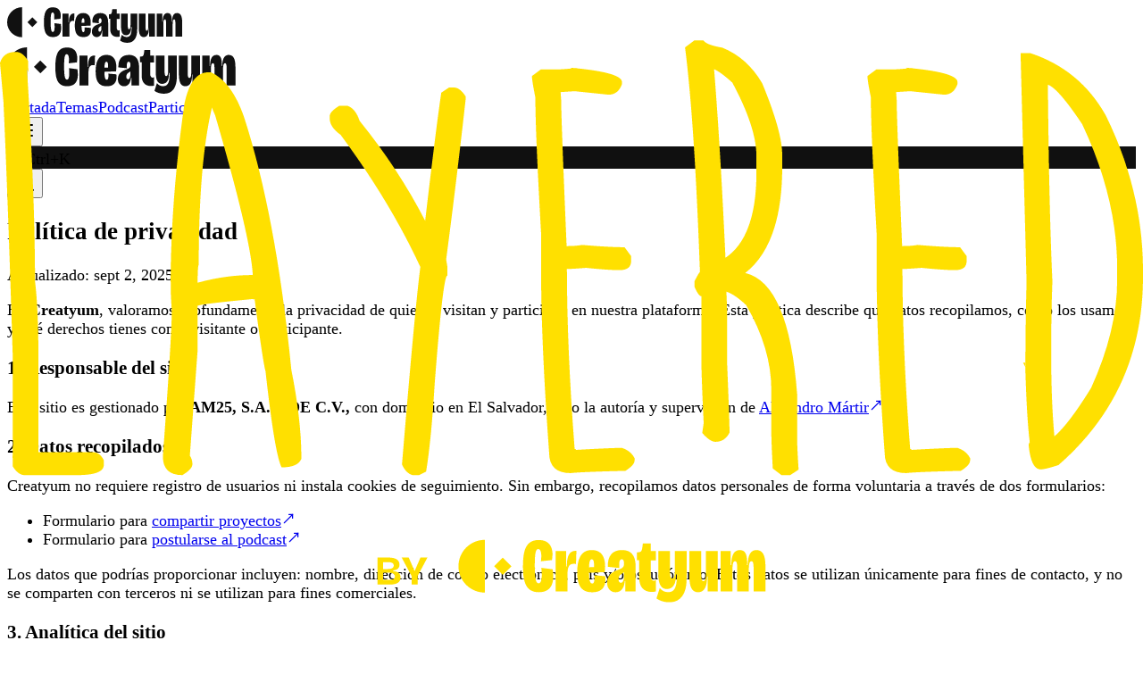

--- FILE ---
content_type: text/html; charset=utf-8
request_url: https://creatyum.media/privacidad
body_size: 24915
content:
<!DOCTYPE html><html lang="es" class="bricolage_grotesque_711182b3-module__fBSAnW__variable roboto_flex_3732e801-module__b6uj2a__variable font-roboto antialiased"><head><meta charSet="utf-8"/><meta name="viewport" content="width=device-width, initial-scale=1"/><link rel="stylesheet" href="/_next/static/chunks/4eb7f9871daa2db9.css" data-precedence="next"/><link rel="preload" as="script" fetchPriority="low" href="/_next/static/chunks/ae3509c3d6883f83.js"/><script src="/_next/static/chunks/53515b83220b97ec.js" async=""></script><script src="/_next/static/chunks/8c907033303d85b5.js" async=""></script><script src="/_next/static/chunks/cb73eba711e282ea.js" async=""></script><script src="/_next/static/chunks/85322cb70e4fb7a8.js" async=""></script><script src="/_next/static/chunks/turbopack-05de1942c3947a2f.js" async=""></script><script src="/_next/static/chunks/6a69da21e4bf1f34.js" async=""></script><script src="/_next/static/chunks/cc5639b053815f24.js" async=""></script><script src="/_next/static/chunks/471af209933d137f.js" async=""></script><script src="/_next/static/chunks/582c2efd948fd80a.js" async=""></script><script src="/_next/static/chunks/836e6ea8a26c2d96.js" async=""></script><meta name="next-size-adjust" content=""/><link rel="alternate" type="application/rss+xml" title="Creatyum Media" href="https://creatyum.media/api/rss"/><title>Política de privacidad | Creatyum Media</title><meta name="description" content="Creatyum es una revista digital en formato de blog y podcast sobre divulgación de diseño e industria creativa"/><meta property="og:title" content="Política de privacidad | Creatyum Media"/><meta property="og:description" content="Creatyum es una revista digital en formato de blog y podcast sobre divulgación de diseño e industria creativa"/><meta property="og:url" content="https://creatyum.media/privacidad"/><meta property="og:image" content="https://creatyum.media/creatyum-default-cover.webp"/><meta property="og:image:width" content="1200"/><meta property="og:image:height" content="630"/><meta property="og:image:alt" content="Creatyum Media"/><meta property="og:type" content="website"/><meta name="twitter:card" content="summary_large_image"/><meta name="twitter:title" content="Política de privacidad | Creatyum Media"/><meta name="twitter:description" content="Creatyum es una revista digital en formato de blog y podcast sobre divulgación de diseño e industria creativa"/><meta name="twitter:image" content="https://creatyum.media/creatyum-default-cover.webp"/><link rel="icon" href="/favicon.png"/><script defer="" data-domain="creatyum.media" src="https://analytics.alemartir.com/js/script.outbound-links.tagged-events.js"></script><script src="/_next/static/chunks/a6dad97d9634a72d.js" noModule=""></script></head><body><div hidden=""><!--$--><!--/$--></div><!--$--><!--/$--><!--&--><main class="bg-crtym-y text-crtym-k min-h-dvh"><header class="sticky top-0 z-50 bg-gradient-to-b from-crtym-y to-transparent"><div class="p-5"><div class="bg-crtym-y text-crtym-k p-2 rounded-2xl border w-full max-w-[96rem] mx-auto"><div class="flex flex-row items-center justify-between gap-2 md:gap-5"><a href="/"><div class="block md:hidden"><img alt="Creatyum Logo" width="196" height="40" decoding="async" data-nimg="1" style="color:transparent" src="/CreatyumLogoK.svg"/></div><div class="hidden md:block"><img alt="Creatyum Logo" width="256" height="52" decoding="async" data-nimg="1" style="color:transparent" src="/CreatyumLogoK.svg"/></div></a><div class="flex flex-row gap-2 md:gap-5"><!--$--><nav class="hidden md:flex gap-5 font-bricolage text-3xl"><a class="hover:font-bold hover:font-stretch-expanded transition-all duration-300 font-stretch-condensed" href="/">Portada</a><a class="hover:font-bold hover:font-stretch-expanded transition-all duration-300 font-stretch-condensed" href="/temas">Temas</a><a class="hover:font-bold hover:font-stretch-expanded transition-all duration-300 font-stretch-condensed" href="/podcast">Podcast</a><a class="hover:font-bold hover:font-stretch-expanded transition-all duration-300 font-stretch-condensed" href="/submit">Participa</a></nav><div class="md:hidden relative z-50"><button aria-label="Toggle navigation" class="p-2"><svg xmlns="http://www.w3.org/2000/svg" width="24" height="24" viewBox="0 0 24 24" fill="none" stroke="currentColor" stroke-width="2" stroke-linecap="round" stroke-linejoin="round" class="lucide lucide-menu" aria-hidden="true"><path d="M4 12h16"></path><path d="M4 18h16"></path><path d="M4 6h16"></path></svg></button></div><!--/$--><div class="hidden md:flex"><div class="flex items-center justify-center gap-2 pl-3 pr-4 py-2 mr-2 rounded-full cursor-pointer bg-crtym-k text-crtym-y text-sm uppercase hover:font-stretch-ultra-expanded hover:font-bold transition-all duration-300"><svg xmlns="http://www.w3.org/2000/svg" width="20" height="20" viewBox="0 0 24 24" fill="none" stroke="currentColor" stroke-width="2" stroke-linecap="round" stroke-linejoin="round" class="lucide lucide-search" aria-hidden="true"><path d="m21 21-4.34-4.34"></path><circle cx="11" cy="11" r="8"></circle></svg>Ctrl+K</div></div><div class="flex mr-2 md:hidden relative z-50"><button><svg xmlns="http://www.w3.org/2000/svg" width="24" height="24" viewBox="0 0 24 24" fill="none" stroke="currentColor" stroke-width="2" stroke-linecap="round" stroke-linejoin="round" class="lucide lucide-search" aria-hidden="true"><path d="m21 21-4.34-4.34"></path><circle cx="11" cy="11" r="8"></circle></svg></button></div></div></div></div></div></header><!--$--><!--/$--><!--$?--><template id="B:0"></template><!--/$--><footer class="bg-crtym-k w-full mt-10 md:mt-15"><div class="w-full max-w-7xl mx-auto px-5 pt-7 pb-24 md:pb-7"><section class="flex flex-col md:flex-row items-center w-full mt-5 mb-10"><div class="w-full md:w-1/2"><img alt="#14 Brief Mágico" loading="lazy" width="1080" height="1080" decoding="async" data-nimg="1" class="rounded-3xl" style="color:transparent" srcSet="/_next/image?url=https%3A%2F%2Fstrapi.creatyum.com%2Fuploads%2Fcreatyum_media_layered_S01_E14_34bc9cfb94.webp&amp;w=1080&amp;q=75 1x, /_next/image?url=https%3A%2F%2Fstrapi.creatyum.com%2Fuploads%2Fcreatyum_media_layered_S01_E14_34bc9cfb94.webp&amp;w=3840&amp;q=75 2x" src="/_next/image?url=https%3A%2F%2Fstrapi.creatyum.com%2Fuploads%2Fcreatyum_media_layered_S01_E14_34bc9cfb94.webp&amp;w=3840&amp;q=75"/></div><div class="w-full md:w-1/2"><div class="px-5 mt-10 md:px-32 md:mt-0"><div class="relative w-full aspect-[1080/531]"><img alt="Layered Logo" decoding="async" data-nimg="fill" class="object-contain" style="position:absolute;height:100%;width:100%;left:0;top:0;right:0;bottom:0;color:transparent" src="/LayeredLogoY.svg"/></div><div class="text-crtym-y text-center mt-10"><p class="text-xs"><span class="font-bold">Layered</span> es un webcomic que sigue a <span class="font-bold">Kara</span>, una diseñadora gráfica que navega con humor y algo de sarcasmo las situaciones cotidianas y clichés del mundo del diseño.</p><div><p class="mt-10 mb-3">Nueva viñeta cada semana en:</p><a target="_blank" rel="noopener" class="inline-flex gap-1 items-center px-4 py-0.5 border border-crtym-y rounded-full hover:bg-crtym-y hover:text-crtym-k transition-all duration-300" href="https://www.instagram.com/creatyum_md"><svg stroke="currentColor" fill="currentColor" stroke-width="0" role="img" viewBox="0 0 24 24" height="15" width="15" xmlns="http://www.w3.org/2000/svg"><path d="M7.0301.084c-1.2768.0602-2.1487.264-2.911.5634-.7888.3075-1.4575.72-2.1228 1.3877-.6652.6677-1.075 1.3368-1.3802 2.127-.2954.7638-.4956 1.6365-.552 2.914-.0564 1.2775-.0689 1.6882-.0626 4.947.0062 3.2586.0206 3.6671.0825 4.9473.061 1.2765.264 2.1482.5635 2.9107.308.7889.72 1.4573 1.388 2.1228.6679.6655 1.3365 1.0743 2.1285 1.38.7632.295 1.6361.4961 2.9134.552 1.2773.056 1.6884.069 4.9462.0627 3.2578-.0062 3.668-.0207 4.9478-.0814 1.28-.0607 2.147-.2652 2.9098-.5633.7889-.3086 1.4578-.72 2.1228-1.3881.665-.6682 1.0745-1.3378 1.3795-2.1284.2957-.7632.4966-1.636.552-2.9124.056-1.2809.0692-1.6898.063-4.948-.0063-3.2583-.021-3.6668-.0817-4.9465-.0607-1.2797-.264-2.1487-.5633-2.9117-.3084-.7889-.72-1.4568-1.3876-2.1228C21.2982 1.33 20.628.9208 19.8378.6165 19.074.321 18.2017.1197 16.9244.0645 15.6471.0093 15.236-.005 11.977.0014 8.718.0076 8.31.0215 7.0301.0839m.1402 21.6932c-1.17-.0509-1.8053-.2453-2.2287-.408-.5606-.216-.96-.4771-1.3819-.895-.422-.4178-.6811-.8186-.9-1.378-.1644-.4234-.3624-1.058-.4171-2.228-.0595-1.2645-.072-1.6442-.079-4.848-.007-3.2037.0053-3.583.0607-4.848.05-1.169.2456-1.805.408-2.2282.216-.5613.4762-.96.895-1.3816.4188-.4217.8184-.6814 1.3783-.9003.423-.1651 1.0575-.3614 2.227-.4171 1.2655-.06 1.6447-.072 4.848-.079 3.2033-.007 3.5835.005 4.8495.0608 1.169.0508 1.8053.2445 2.228.408.5608.216.96.4754 1.3816.895.4217.4194.6816.8176.9005 1.3787.1653.4217.3617 1.056.4169 2.2263.0602 1.2655.0739 1.645.0796 4.848.0058 3.203-.0055 3.5834-.061 4.848-.051 1.17-.245 1.8055-.408 2.2294-.216.5604-.4763.96-.8954 1.3814-.419.4215-.8181.6811-1.3783.9-.4224.1649-1.0577.3617-2.2262.4174-1.2656.0595-1.6448.072-4.8493.079-3.2045.007-3.5825-.006-4.848-.0608M16.953 5.5864A1.44 1.44 0 1 0 18.39 4.144a1.44 1.44 0 0 0-1.437 1.4424M5.8385 12.012c.0067 3.4032 2.7706 6.1557 6.173 6.1493 3.4026-.0065 6.157-2.7701 6.1506-6.1733-.0065-3.4032-2.771-6.1565-6.174-6.1498-3.403.0067-6.156 2.771-6.1496 6.1738M8 12.0077a4 4 0 1 1 4.008 3.9921A3.9996 3.9996 0 0 1 8 12.0077"></path></svg>Instagram</a></div></div></div></div></section><div class="flex flex-col md:flex-row items-center justify-between border-t border-crtym-y pt-7"><div class="flex flex-wrap justify-center md:justify-start gap-3"><a class="text-crtym-y text-xs uppercase hover:font-bold hover:font-stretch-expanded transition-all duration-300" href="/about">About</a><a class="text-crtym-y text-xs uppercase hover:font-bold hover:font-stretch-expanded transition-all duration-300" href="/patrocinado">Patrocinado</a><a class="text-crtym-y text-xs uppercase hover:font-bold hover:font-stretch-expanded transition-all duration-300" href="/transparencia">Transparencia</a><a class="text-crtym-y text-xs uppercase hover:font-bold hover:font-stretch-expanded transition-all duration-300" href="/privacidad">Privacidad</a><a class="text-crtym-y text-xs uppercase hover:font-bold hover:font-stretch-expanded transition-all duration-300" href="/terminos">Términos</a></div><p class="text-crtym-y text-xs uppercase mt-10 md:mt-0">Creatyum ™ © 2014-2026<!-- --> <a target="_blank" rel="noopener" class="text-crtym-y text-xs uppercase mt-10 md:mt-0 hover:font-bold hover:font-stretch-expanded transition-all duration-300" href="https://alemartir.com/copyright">AM25, S.A.S. DE C.V.</a></p></div></div></footer></main><!--/&--><button aria-label="Volver arriba" class="fixed bottom-5 left-1/2 transform -translate-x-1/2 p-4 md:left-auto md:right-4 md:translate-x-0 z-[1000] bg-crtym-k text-crtym-y border border-crtym-y rounded-full cursor-pointer transition-all duration-300 opacity-0 translate-y-10 pointer-events-none"><svg xmlns="http://www.w3.org/2000/svg" width="18" height="18" viewBox="0 0 24 24" fill="none" stroke="currentColor" stroke-width="2" stroke-linecap="round" stroke-linejoin="round" class="lucide lucide-arrow-up" aria-hidden="true"><path d="m5 12 7-7 7 7"></path><path d="M12 19V5"></path></svg></button><script>requestAnimationFrame(function(){$RT=performance.now()});</script><script src="/_next/static/chunks/ae3509c3d6883f83.js" id="_R_" async=""></script><div hidden id="S:0"><!--&--><!--&--><section class="w-full max-w-7xl mx-auto px-5"><div class="flex flex-col md:flex-row w-full gap-5"><div class="w-full md:w-1/3"><h1 class="font-bricolage font-black font-stretch-condensed text-5xl xl:text-7xl leading-11 xl:leading-16 mb-5">Política de privacidad</h1><div class="mb-8 px-3 py-0.5 text-xs rounded-full border border-crtym-k inline-flex"><p class="font-bold uppercase">Actualizado: <!-- -->sept 2, 2025</p></div></div><div class="w-full md:w-2/3"><p class="mb-4"><span>En </span><b><span>Creatyum</span></b><span>, valoramos profundamente la privacidad de quienes visitan y participan en nuestra plataforma. Esta política describe qué datos recopilamos, cómo los usamos y qué derechos tienes como visitante o participante.</span></p><h3 class="text-3xl xl:text-4xl leading-7.5 xl:leading-9 font-bricolage font-black font-stretch-condensed mt-8 mb-4"><span>1. Responsable del sitio</span></h3><p class="mb-4"><span>Este sitio es gestionado por </span><b><span>AM25, S.A.S. DE C.V.,</span></b><span> con domicilio en El Salvador, bajo la autoría y supervisión de </span><a target="_blank" rel="noopener noreferrer" class="inline-flex items-center hover:font-black transition-all duration-300" href="/autor/alejandro-martir"><span>Alejandro Mártir</span><svg xmlns="http://www.w3.org/2000/svg" width="16" height="16" viewBox="0 0 24 24" fill="none" stroke="currentColor" stroke-width="2" stroke-linecap="round" stroke-linejoin="round" class="lucide lucide-move-up-right mt-0.5" aria-hidden="true"><path d="M13 5H19V11"></path><path d="M19 5L5 19"></path></svg></a><span>.</span></p><h3 class="text-3xl xl:text-4xl leading-7.5 xl:leading-9 font-bricolage font-black font-stretch-condensed mt-8 mb-4"><span>2. Datos recopilados</span></h3><p class="mb-4"><span>Creatyum no requiere registro de usuarios ni instala cookies de seguimiento. Sin embargo, recopilamos datos personales de forma voluntaria a través de dos formularios:</span></p><ul class="pl-6 mb-4 list-disc"><li><span>Formulario para </span><a target="_blank" rel="noopener noreferrer" class="inline-flex items-center hover:font-black transition-all duration-300" href="/submit/radar"><span>compartir proyectos</span><svg xmlns="http://www.w3.org/2000/svg" width="16" height="16" viewBox="0 0 24 24" fill="none" stroke="currentColor" stroke-width="2" stroke-linecap="round" stroke-linejoin="round" class="lucide lucide-move-up-right mt-0.5" aria-hidden="true"><path d="M13 5H19V11"></path><path d="M19 5L5 19"></path></svg></a><span></span></li><li><span>Formulario para </span><a target="_blank" rel="noopener noreferrer" class="inline-flex items-center hover:font-black transition-all duration-300" href="/submit/podcast"><span>postularse al podcast</span><svg xmlns="http://www.w3.org/2000/svg" width="16" height="16" viewBox="0 0 24 24" fill="none" stroke="currentColor" stroke-width="2" stroke-linecap="round" stroke-linejoin="round" class="lucide lucide-move-up-right mt-0.5" aria-hidden="true"><path d="M13 5H19V11"></path><path d="M19 5L5 19"></path></svg></a><span></span></li></ul><p class="mb-4"><span>Los datos que podrías proporcionar incluyen: nombre, dirección de correo electrónico, país y/o pseudónimo. Estos datos se utilizan únicamente para fines de contacto, y no se comparten con terceros ni se utilizan para fines comerciales.</span></p><h3 class="text-3xl xl:text-4xl leading-7.5 xl:leading-9 font-bricolage font-black font-stretch-condensed mt-8 mb-4"><span>3. Analítica del sitio</span></h3><p class="mb-4"><span>Usamos </span><a target="_blank" rel="noopener noreferrer" class="inline-flex items-center hover:font-black transition-all duration-300" href="https://plausible.io/"><span>Plausible Analytics</span><svg xmlns="http://www.w3.org/2000/svg" width="16" height="16" viewBox="0 0 24 24" fill="none" stroke="currentColor" stroke-width="2" stroke-linecap="round" stroke-linejoin="round" class="lucide lucide-move-up-right mt-0.5" aria-hidden="true"><path d="M13 5H19V11"></path><path d="M19 5L5 19"></path></svg></a><span>, una herramienta autoalojada y orientada a la privacidad. Esta herramienta no usa cookies ni rastrea usuarios individualmente. Solo se recogen estadísticas agregadas, como páginas visitadas, duración de la visita y país de origen (cuando es técnicamente posible).</span></p><h3 class="text-3xl xl:text-4xl leading-7.5 xl:leading-9 font-bricolage font-black font-stretch-condensed mt-8 mb-4"><span>4. Servicios de terceros</span></h3><p class="mb-4"><span>Este sitio utiliza servicios externos que podrían involucrar cierta interacción técnica que podría recopilar datos según sus propias políticas:</span></p><ul class="pl-6 mb-4 list-disc"><li><span>YouTube y Vimeo (para algunos contenidos insertados en artículos)</span></li><li><span>Cloudflare (servicio de protección y optimización web)</span></li><li><span>Turnstile de Cloudflare (para proteger los formularios contra spam)</span></li></ul><p class="mb-4"><span>En el caso del pódcast, la información sobre los episodios (títulos, carátulas, audios) se obtiene desde el feed RSS público proporcionado por Spotify for Podcasters, pero no se embeben reproductores ni se activa ningún seguimiento por parte de Spotify.</span></p><h3 class="text-3xl xl:text-4xl leading-7.5 xl:leading-9 font-bricolage font-black font-stretch-condensed mt-8 mb-4"><span>5. Tus derechos</span></h3><p class="mb-4"><span>Si deseas solicitar acceso, corrección o eliminación de los datos que proporcionaste en algún formulario, puedes escribir a nuestro </span><a target="_blank" rel="noopener noreferrer" class="inline-flex items-center hover:font-black transition-all duration-300" href="/cdn-cgi/l/email-protection#bbd3d4d7dafbd8c9dedacfc2ced695d8d4d6"><span>correo electrónico</span><svg xmlns="http://www.w3.org/2000/svg" width="16" height="16" viewBox="0 0 24 24" fill="none" stroke="currentColor" stroke-width="2" stroke-linecap="round" stroke-linejoin="round" class="lucide lucide-move-up-right mt-0.5" aria-hidden="true"><path d="M13 5H19V11"></path><path d="M19 5L5 19"></path></svg></a><span> solicitándolo.</span></p><h3 class="text-3xl xl:text-4xl leading-7.5 xl:leading-9 font-bricolage font-black font-stretch-condensed mt-8 mb-4"><span>6. Cambios en la política</span></h3><p class="mb-4"><b><span>Nos reservamos el derecho a modificar estas políticas de privacidad en cualquier momento y a nuestra discreción.</span></b><span> Los cambios serán reflejados en esta página y es tu responsabilidad revisarla periódicamente para estar al tanto de cualquier cambio.</span></p></div></div></section><!--$--><!--/$--><!--/&--><!--/&--></div><script data-cfasync="false" src="/cdn-cgi/scripts/5c5dd728/cloudflare-static/email-decode.min.js"></script><script>$RB=[];$RV=function(a){$RT=performance.now();for(var b=0;b<a.length;b+=2){var c=a[b],e=a[b+1];null!==e.parentNode&&e.parentNode.removeChild(e);var f=c.parentNode;if(f){var g=c.previousSibling,h=0;do{if(c&&8===c.nodeType){var d=c.data;if("/$"===d||"/&"===d)if(0===h)break;else h--;else"$"!==d&&"$?"!==d&&"$~"!==d&&"$!"!==d&&"&"!==d||h++}d=c.nextSibling;f.removeChild(c);c=d}while(c);for(;e.firstChild;)f.insertBefore(e.firstChild,c);g.data="$";g._reactRetry&&requestAnimationFrame(g._reactRetry)}}a.length=0};
$RC=function(a,b){if(b=document.getElementById(b))(a=document.getElementById(a))?(a.previousSibling.data="$~",$RB.push(a,b),2===$RB.length&&("number"!==typeof $RT?requestAnimationFrame($RV.bind(null,$RB)):(a=performance.now(),setTimeout($RV.bind(null,$RB),2300>a&&2E3<a?2300-a:$RT+300-a)))):b.parentNode.removeChild(b)};$RC("B:0","S:0")</script><script>(self.__next_f=self.__next_f||[]).push([0])</script><script>self.__next_f.push([1,"1:\"$Sreact.fragment\"\n2:\"$Sreact.suspense\"\n3:I[88497,[\"/_next/static/chunks/6a69da21e4bf1f34.js\"],\"default\"]\n4:I[58284,[\"/_next/static/chunks/6a69da21e4bf1f34.js\"],\"default\"]\n5:I[56454,[\"/_next/static/chunks/cc5639b053815f24.js\",\"/_next/static/chunks/471af209933d137f.js\"],\"default\"]\n6:I[10158,[\"/_next/static/chunks/cc5639b053815f24.js\",\"/_next/static/chunks/471af209933d137f.js\"],\"default\"]\n7:I[70045,[\"/_next/static/chunks/6a69da21e4bf1f34.js\",\"/_next/static/chunks/582c2efd948fd80a.js\",\"/_next/static/chunks/836e6ea8a26c2d96.js\"],\"\"]\n8:I[63308,[\"/_next/static/chunks/6a69da21e4bf1f34.js\",\"/_next/static/chunks/582c2efd948fd80a.js\",\"/_next/static/chunks/836e6ea8a26c2d96.js\"],\"Image\"]\n9:I[55391,[\"/_next/static/chunks/6a69da21e4bf1f34.js\",\"/_next/static/chunks/582c2efd948fd80a.js\",\"/_next/static/chunks/836e6ea8a26c2d96.js\"],\"default\"]\na:I[14131,[\"/_next/static/chunks/6a69da21e4bf1f34.js\",\"/_next/static/chunks/582c2efd948fd80a.js\",\"/_next/static/chunks/836e6ea8a26c2d96.js\"],\"default\"]\n14:I[9442,[\"/_next/static/chunks/cc5639b053815f24.js\",\"/_next/static/chunks/471af209933d137f.js\"],\"default\"]\n15:I[64079,[\"/_next/static/chunks/6a69da21e4bf1f34.js\"],\"default\"]\n19:I[25151,[\"/_next/static/chunks/cc5639b053815f24.js\",\"/_next/static/chunks/471af209933d137f.js\"],\"OutletBoundary\"]\n1b:I[25151,[\"/_next/static/chunks/cc5639b053815f24.js\",\"/_next/static/chunks/471af209933d137f.js\"],\"ViewportBoundary\"]\n1d:I[25151,[\"/_next/static/chunks/cc5639b053815f24.js\",\"/_next/static/chunks/471af209933d137f.js\"],\"MetadataBoundary\"]\n2f:I[43209,[\"/_next/static/chunks/6a69da21e4bf1f34.js\",\"/_next/static/chunks/582c2efd948fd80a.js\",\"/_next/static/chunks/836e6ea8a26c2d96.js\"],\"default\"]\n30:I[29151,[\"/_next/static/chunks/cc5639b053815f24.js\",\"/_next/static/chunks/471af209933d137f.js\"],\"IconMark\"]\n:HL[\"/_next/static/chunks/4eb7f9871daa2db9.css\",\"style\"]\n:HL[\"/_next/static/media/8fe4c34884868de9-s.p.d03417f2.woff2\",\"font\",{\"crossOrigin\":\"\",\"type\":\"font/woff2\"}]\n:HL[\"/_next/static/media/f8def8ccafc4a367-s.p.7b1cac3c.woff2\",\"font\",{\"crossOrigin\":\"\",\"type\":\"font/woff2\"}]\n"])</script><script>self.__next_f.push([1,"0:{\"P\":null,\"b\":\"_B4LLx2UM5fuUH3TgzWlf\",\"c\":[\"\",\"privacidad?_rsc=180kr\"],\"q\":\"\",\"i\":false,\"f\":[[[\"\",{\"children\":[\"(default)\",{\"children\":[\"privacidad\",{\"children\":[\"__PAGE__\",{}]}]}]},\"$undefined\",\"$undefined\",true],[[\"$\",\"$1\",\"c\",{\"children\":[[[\"$\",\"link\",\"0\",{\"rel\":\"stylesheet\",\"href\":\"/_next/static/chunks/4eb7f9871daa2db9.css\",\"precedence\":\"next\",\"crossOrigin\":\"$undefined\",\"nonce\":\"$undefined\"}],[\"$\",\"script\",\"script-0\",{\"src\":\"/_next/static/chunks/6a69da21e4bf1f34.js\",\"async\":true,\"nonce\":\"$undefined\"}]],[\"$\",\"html\",null,{\"lang\":\"es\",\"className\":\"bricolage_grotesque_711182b3-module__fBSAnW__variable roboto_flex_3732e801-module__b6uj2a__variable font-roboto antialiased\",\"children\":[[\"$\",\"head\",null,{\"children\":[[\"$\",\"link\",null,{\"rel\":\"alternate\",\"type\":\"application/rss+xml\",\"title\":\"Creatyum Media\",\"href\":\"https://creatyum.media/api/rss\"}],[\"$\",\"script\",null,{\"defer\":true,\"data-domain\":\"creatyum.media\",\"src\":\"https://analytics.alemartir.com/js/script.outbound-links.tagged-events.js\"}]]}],[\"$\",\"body\",null,{\"children\":[[\"$\",\"$2\",null,{\"fallback\":null,\"children\":[\"$\",\"$L3\",null,{}]}],[\"$\",\"$L4\",null,{}],[\"$\",\"$L5\",null,{\"parallelRouterKey\":\"children\",\"error\":\"$undefined\",\"errorStyles\":\"$undefined\",\"errorScripts\":\"$undefined\",\"template\":[\"$\",\"$L6\",null,{}],\"templateStyles\":\"$undefined\",\"templateScripts\":\"$undefined\",\"notFound\":[[\"$\",\"main\",null,{\"className\":\"bg-crtym-y text-crtym-k min-h-dvh\",\"children\":[[[\"$\",\"header\",null,{\"className\":\"sticky top-0 z-50 bg-gradient-to-b from-crtym-y to-transparent\",\"children\":[\"$\",\"div\",null,{\"className\":\"p-5\",\"children\":[\"$\",\"div\",null,{\"className\":\"bg-crtym-y text-crtym-k p-2 rounded-2xl border w-full max-w-[96rem] mx-auto\",\"children\":[\"$\",\"div\",null,{\"className\":\"flex flex-row items-center justify-between gap-2 md:gap-5\",\"children\":[[\"$\",\"$L7\",null,{\"href\":\"/\",\"children\":[[\"$\",\"div\",null,{\"className\":\"block md:hidden\",\"children\":[\"$\",\"$L8\",null,{\"src\":\"/CreatyumLogoK.svg\",\"alt\":\"Creatyum Logo\",\"width\":196,\"height\":40,\"priority\":true}]}],[\"$\",\"div\",null,{\"className\":\"hidden md:block\",\"children\":[\"$\",\"$L8\",null,{\"src\":\"/CreatyumLogoK.svg\",\"alt\":\"Creatyum Logo\",\"width\":256,\"height\":52,\"priority\":true}]}]]}],[\"$\",\"div\",null,{\"className\":\"flex flex-row gap-2 md:gap-5\",\"children\":[[\"$\",\"$2\",null,{\"fallback\":null,\"children\":[\"$\",\"$L9\",null,{}]}],[\"$\",\"$La\",null,{}]]}]]}]}]}]}],[\"$\",\"$2\",null,{\"fallback\":null,\"children\":\"$Lb\"}]],[\"$\",\"section\",null,{\"className\":\"w-full max-w-2xl mx-auto px-5 flex flex-col items-center text-center\",\"children\":[[\"$\",\"svg\",null,{\"ref\":\"$undefined\",\"xmlns\":\"http://www.w3.org/2000/svg\",\"width\":96,\"height\":96,\"viewBox\":\"0 0 24 24\",\"fill\":\"none\",\"stroke\":\"currentColor\",\"strokeWidth\":2,\"strokeLinecap\":\"round\",\"strokeLinejoin\":\"round\",\"className\":\"lucide lucide-search-x\",\"aria-hidden\":\"true\",\"children\":[[\"$\",\"path\",\"1cs55j\",{\"d\":\"m13.5 8.5-5 5\"}],[\"$\",\"path\",\"a8mexj\",{\"d\":\"m8.5 8.5 5 5\"}],[\"$\",\"circle\",\"4ej97u\",{\"cx\":\"11\",\"cy\":\"11\",\"r\":\"8\"}],[\"$\",\"path\",\"1qie3q\",{\"d\":\"m21 21-4.3-4.3\"}],\"$undefined\"]}],[\"$\",\"h1\",null,{\"className\":\"font-bricolage font-black font-stretch-condensed text-5xl xl:text-7xl leading-11 xl:leading-16 mt-5 mb-15\",\"children\":\"Ups... 404\"}],[\"$\",\"$L7\",null,{\"href\":\"/\",\"className\":\"px-4 py-3 rounded-full bg-crtym-k text-crtym-y text-sm uppercase hover:font-stretch-ultra-expanded hover:font-bold transition-all duration-300\",\"children\":\"Regresar a la portada\"}]]}],[\"$\",\"footer\",null,{\"className\":\"bg-crtym-k w-full mt-10 md:mt-15\",\"children\":[\"$\",\"div\",null,{\"className\":\"w-full max-w-7xl mx-auto px-5 pt-7 pb-24 md:pb-7\",\"children\":[\"$Lc\",[\"$\",\"div\",null,{\"className\":\"flex flex-col md:flex-row items-center justify-between border-t border-crtym-y pt-7\",\"children\":[[\"$\",\"div\",null,{\"className\":\"flex flex-wrap justify-center md:justify-start gap-3\",\"children\":[[\"$\",\"$L7\",\"about\",{\"href\":\"/about\",\"className\":\"text-crtym-y text-xs uppercase hover:font-bold hover:font-stretch-expanded transition-all duration-300\",\"children\":\"About\"}],[\"$\",\"$L7\",\"patrocinado\",{\"href\":\"/patrocinado\",\"className\":\"text-crtym-y text-xs uppercase hover:font-bold hover:font-stretch-expanded transition-all duration-300\",\"children\":\"Patrocinado\"}],[\"$\",\"$L7\",\"transparencia\",{\"href\":\"/transparencia\",\"className\":\"text-crtym-y text-xs uppercase hover:font-bold hover:font-stretch-expanded transition-all duration-300\",\"children\":\"Transparencia\"}],[\"$\",\"$L7\",\"privacidad\",{\"href\":\"/privacidad\",\"className\":\"text-crtym-y text-xs uppercase hover:font-bold hover:font-stretch-expanded transition-all duration-300\",\"children\":\"Privacidad\"}],\"$Ld\"]}],\"$Le\"]}]]}]}]]}],[]],\"forbidden\":\"$undefined\",\"unauthorized\":\"$undefined\"}],\"$Lf\"]}]]}]]}],{\"children\":[\"$L10\",{\"children\":[\"$L11\",{\"children\":[\"$L12\",{},null,true,false]},null,true,false]},null,true,false]},null,true,false],\"$L13\",true]],\"m\":\"$undefined\",\"G\":[\"$14\",[]],\"S\":true}\n"])</script><script>self.__next_f.push([1,"d:[\"$\",\"$L7\",\"terminos\",{\"href\":\"/terminos\",\"className\":\"text-crtym-y text-xs uppercase hover:font-bold hover:font-stretch-expanded transition-all duration-300\",\"children\":\"Términos\"}]\ne:[\"$\",\"p\",null,{\"className\":\"text-crtym-y text-xs uppercase mt-10 md:mt-0\",\"children\":[\"Creatyum ™ © 2014-2026\",\" \",[\"$\",\"$L7\",null,{\"href\":\"https://alemartir.com/copyright\",\"target\":\"_blank\",\"rel\":\"noopener\",\"className\":\"text-crtym-y text-xs uppercase mt-10 md:mt-0 hover:font-bold hover:font-stretch-expanded transition-all duration-300\",\"children\":\"AM25, S.A.S. DE C.V.\"}]]}]\nf:[\"$\",\"$L15\",null,{}]\n"])</script><script>self.__next_f.push([1,"10:[\"$\",\"$1\",\"c\",{\"children\":[[[\"$\",\"script\",\"script-0\",{\"src\":\"/_next/static/chunks/582c2efd948fd80a.js\",\"async\":true,\"nonce\":\"$undefined\"}],[\"$\",\"script\",\"script-1\",{\"src\":\"/_next/static/chunks/836e6ea8a26c2d96.js\",\"async\":true,\"nonce\":\"$undefined\"}]],[\"$\",\"main\",null,{\"className\":\"bg-crtym-y text-crtym-k min-h-dvh\",\"children\":[[[\"$\",\"header\",null,{\"className\":\"sticky top-0 z-50 bg-gradient-to-b from-crtym-y to-transparent\",\"children\":[\"$\",\"div\",null,{\"className\":\"p-5\",\"children\":[\"$\",\"div\",null,{\"className\":\"bg-crtym-y text-crtym-k p-2 rounded-2xl border w-full max-w-[96rem] mx-auto\",\"children\":[\"$\",\"div\",null,{\"className\":\"flex flex-row items-center justify-between gap-2 md:gap-5\",\"children\":[[\"$\",\"$L7\",null,{\"href\":\"/\",\"children\":[[\"$\",\"div\",null,{\"className\":\"block md:hidden\",\"children\":[\"$\",\"$L8\",null,{\"src\":\"/CreatyumLogoK.svg\",\"alt\":\"Creatyum Logo\",\"width\":196,\"height\":40,\"priority\":true}]}],[\"$\",\"div\",null,{\"className\":\"hidden md:block\",\"children\":[\"$\",\"$L8\",null,{\"src\":\"/CreatyumLogoK.svg\",\"alt\":\"Creatyum Logo\",\"width\":256,\"height\":52,\"priority\":true}]}]]}],[\"$\",\"div\",null,{\"className\":\"flex flex-row gap-2 md:gap-5\",\"children\":[[\"$\",\"$2\",null,{\"fallback\":null,\"children\":[\"$\",\"$L9\",null,{}]}],[\"$\",\"$La\",null,{}]]}]]}]}]}]}],[\"$\",\"$2\",null,{\"fallback\":null,\"children\":\"$L16\"}]],[\"$\",\"$2\",null,{\"fallback\":null,\"children\":[\"$\",\"$L5\",null,{\"parallelRouterKey\":\"children\",\"error\":\"$undefined\",\"errorStyles\":\"$undefined\",\"errorScripts\":\"$undefined\",\"template\":[\"$\",\"$L6\",null,{}],\"templateStyles\":\"$undefined\",\"templateScripts\":\"$undefined\",\"notFound\":[[\"$\",\"section\",null,{\"className\":\"w-full max-w-2xl mx-auto px-5 flex flex-col items-center text-center\",\"children\":[[\"$\",\"svg\",null,{\"ref\":\"$undefined\",\"xmlns\":\"http://www.w3.org/2000/svg\",\"width\":96,\"height\":96,\"viewBox\":\"0 0 24 24\",\"fill\":\"none\",\"stroke\":\"currentColor\",\"strokeWidth\":2,\"strokeLinecap\":\"round\",\"strokeLinejoin\":\"round\",\"className\":\"lucide lucide-search-x\",\"aria-hidden\":\"true\",\"children\":[[\"$\",\"path\",\"1cs55j\",{\"d\":\"m13.5 8.5-5 5\"}],[\"$\",\"path\",\"a8mexj\",{\"d\":\"m8.5 8.5 5 5\"}],[\"$\",\"circle\",\"4ej97u\",{\"cx\":\"11\",\"cy\":\"11\",\"r\":\"8\"}],[\"$\",\"path\",\"1qie3q\",{\"d\":\"m21 21-4.3-4.3\"}],\"$undefined\"]}],[\"$\",\"h1\",null,{\"className\":\"font-bricolage font-black font-stretch-condensed text-5xl xl:text-7xl leading-11 xl:leading-16 mt-5 mb-15\",\"children\":\"Ups... 404\"}],[\"$\",\"$L7\",null,{\"href\":\"/\",\"className\":\"px-4 py-3 rounded-full bg-crtym-k text-crtym-y text-sm uppercase hover:font-stretch-ultra-expanded hover:font-bold transition-all duration-300\",\"children\":\"Regresar a la portada\"}]]}],[]],\"forbidden\":\"$undefined\",\"unauthorized\":\"$undefined\"}]}],[\"$\",\"footer\",null,{\"className\":\"bg-crtym-k w-full mt-10 md:mt-15\",\"children\":[\"$\",\"div\",null,{\"className\":\"w-full max-w-7xl mx-auto px-5 pt-7 pb-24 md:pb-7\",\"children\":[\"$L17\",[\"$\",\"div\",null,{\"className\":\"flex flex-col md:flex-row items-center justify-between border-t border-crtym-y pt-7\",\"children\":[[\"$\",\"div\",null,{\"className\":\"flex flex-wrap justify-center md:justify-start gap-3\",\"children\":[[\"$\",\"$L7\",\"about\",{\"href\":\"/about\",\"className\":\"text-crtym-y text-xs uppercase hover:font-bold hover:font-stretch-expanded transition-all duration-300\",\"children\":\"About\"}],[\"$\",\"$L7\",\"patrocinado\",{\"href\":\"/patrocinado\",\"className\":\"text-crtym-y text-xs uppercase hover:font-bold hover:font-stretch-expanded transition-all duration-300\",\"children\":\"Patrocinado\"}],[\"$\",\"$L7\",\"transparencia\",{\"href\":\"/transparencia\",\"className\":\"text-crtym-y text-xs uppercase hover:font-bold hover:font-stretch-expanded transition-all duration-300\",\"children\":\"Transparencia\"}],[\"$\",\"$L7\",\"privacidad\",{\"href\":\"/privacidad\",\"className\":\"text-crtym-y text-xs uppercase hover:font-bold hover:font-stretch-expanded transition-all duration-300\",\"children\":\"Privacidad\"}],[\"$\",\"$L7\",\"terminos\",{\"href\":\"/terminos\",\"className\":\"text-crtym-y text-xs uppercase hover:font-bold hover:font-stretch-expanded transition-all duration-300\",\"children\":\"Términos\"}]]}],[\"$\",\"p\",null,{\"className\":\"text-crtym-y text-xs uppercase mt-10 md:mt-0\",\"children\":[\"Creatyum ™ © 2014-2026\",\" \",[\"$\",\"$L7\",null,{\"href\":\"https://alemartir.com/copyright\",\"target\":\"_blank\",\"rel\":\"noopener\",\"className\":\"text-crtym-y text-xs uppercase mt-10 md:mt-0 hover:font-bold hover:font-stretch-expanded transition-all duration-300\",\"children\":\"AM25, S.A.S. DE C.V.\"}]]}]]}]]}]}]]}]]}]\n"])</script><script>self.__next_f.push([1,"11:[\"$\",\"$1\",\"c\",{\"children\":[null,[\"$\",\"$L5\",null,{\"parallelRouterKey\":\"children\",\"error\":\"$undefined\",\"errorStyles\":\"$undefined\",\"errorScripts\":\"$undefined\",\"template\":[\"$\",\"$L6\",null,{}],\"templateStyles\":\"$undefined\",\"templateScripts\":\"$undefined\",\"notFound\":\"$undefined\",\"forbidden\":\"$undefined\",\"unauthorized\":\"$undefined\"}]]}]\n12:[\"$\",\"$1\",\"c\",{\"children\":[\"$L18\",null,[\"$\",\"$L19\",null,{\"children\":[\"$\",\"$2\",null,{\"name\":\"Next.MetadataOutlet\",\"children\":\"$@1a\"}]}]]}]\n13:[\"$\",\"$1\",\"h\",{\"children\":[null,[\"$\",\"$L1b\",null,{\"children\":\"$@1c\"}],[\"$\",\"div\",null,{\"hidden\":true,\"children\":[\"$\",\"$L1d\",null,{\"children\":[\"$\",\"$2\",null,{\"name\":\"Next.Metadata\",\"children\":\"$@1e\"}]}]}],[\"$\",\"meta\",null,{\"name\":\"next-size-adjust\",\"content\":\"\"}]]}]\n1f:T7c4,"])</script><script>self.__next_f.push([1,"M7.0301.084c-1.2768.0602-2.1487.264-2.911.5634-.7888.3075-1.4575.72-2.1228 1.3877-.6652.6677-1.075 1.3368-1.3802 2.127-.2954.7638-.4956 1.6365-.552 2.914-.0564 1.2775-.0689 1.6882-.0626 4.947.0062 3.2586.0206 3.6671.0825 4.9473.061 1.2765.264 2.1482.5635 2.9107.308.7889.72 1.4573 1.388 2.1228.6679.6655 1.3365 1.0743 2.1285 1.38.7632.295 1.6361.4961 2.9134.552 1.2773.056 1.6884.069 4.9462.0627 3.2578-.0062 3.668-.0207 4.9478-.0814 1.28-.0607 2.147-.2652 2.9098-.5633.7889-.3086 1.4578-.72 2.1228-1.3881.665-.6682 1.0745-1.3378 1.3795-2.1284.2957-.7632.4966-1.636.552-2.9124.056-1.2809.0692-1.6898.063-4.948-.0063-3.2583-.021-3.6668-.0817-4.9465-.0607-1.2797-.264-2.1487-.5633-2.9117-.3084-.7889-.72-1.4568-1.3876-2.1228C21.2982 1.33 20.628.9208 19.8378.6165 19.074.321 18.2017.1197 16.9244.0645 15.6471.0093 15.236-.005 11.977.0014 8.718.0076 8.31.0215 7.0301.0839m.1402 21.6932c-1.17-.0509-1.8053-.2453-2.2287-.408-.5606-.216-.96-.4771-1.3819-.895-.422-.4178-.6811-.8186-.9-1.378-.1644-.4234-.3624-1.058-.4171-2.228-.0595-1.2645-.072-1.6442-.079-4.848-.007-3.2037.0053-3.583.0607-4.848.05-1.169.2456-1.805.408-2.2282.216-.5613.4762-.96.895-1.3816.4188-.4217.8184-.6814 1.3783-.9003.423-.1651 1.0575-.3614 2.227-.4171 1.2655-.06 1.6447-.072 4.848-.079 3.2033-.007 3.5835.005 4.8495.0608 1.169.0508 1.8053.2445 2.228.408.5608.216.96.4754 1.3816.895.4217.4194.6816.8176.9005 1.3787.1653.4217.3617 1.056.4169 2.2263.0602 1.2655.0739 1.645.0796 4.848.0058 3.203-.0055 3.5834-.061 4.848-.051 1.17-.245 1.8055-.408 2.2294-.216.5604-.4763.96-.8954 1.3814-.419.4215-.8181.6811-1.3783.9-.4224.1649-1.0577.3617-2.2262.4174-1.2656.0595-1.6448.072-4.8493.079-3.2045.007-3.5825-.006-4.848-.0608M16.953 5.5864A1.44 1.44 0 1 0 18.39 4.144a1.44 1.44 0 0 0-1.437 1.4424M5.8385 12.012c.0067 3.4032 2.7706 6.1557 6.173 6.1493 3.4026-.0065 6.157-2.7701 6.1506-6.1733-.0065-3.4032-2.771-6.1565-6.174-6.1498-3.403.0067-6.156 2.771-6.1496 6.1738M8 12.0077a4 4 0 1 1 4.008 3.9921A3.9996 3.9996 0 0 1 8 12.0077"])</script><script>self.__next_f.push([1,"c:[\"$\",\"section\",null,{\"className\":\"flex flex-col md:flex-row items-center w-full mt-5 mb-10\",\"children\":[[\"$\",\"div\",null,{\"className\":\"w-full md:w-1/2\",\"children\":[\"$\",\"$L8\",null,{\"src\":\"https://strapi.creatyum.com/uploads/creatyum_media_layered_S01_E14_34bc9cfb94.webp\",\"alt\":\"#14 Brief Mágico\",\"width\":1080,\"height\":1080,\"className\":\"rounded-3xl\"}]}],[\"$\",\"div\",null,{\"className\":\"w-full md:w-1/2\",\"children\":[\"$\",\"div\",null,{\"className\":\"px-5 mt-10 md:px-32 md:mt-0\",\"children\":[[\"$\",\"div\",null,{\"className\":\"relative w-full aspect-[1080/531]\",\"children\":[\"$\",\"$L8\",null,{\"src\":\"/LayeredLogoY.svg\",\"alt\":\"Layered Logo\",\"fill\":true,\"priority\":true,\"className\":\"object-contain\"}]}],[\"$\",\"div\",null,{\"className\":\"text-crtym-y text-center mt-10\",\"children\":[[\"$\",\"p\",null,{\"className\":\"text-xs\",\"children\":[[\"$\",\"span\",null,{\"className\":\"font-bold\",\"children\":\"Layered\"}],\" es un webcomic que sigue a \",[\"$\",\"span\",null,{\"className\":\"font-bold\",\"children\":\"Kara\"}],\", una diseñadora gráfica que navega con humor y algo de sarcasmo las situaciones cotidianas y clichés del mundo del diseño.\"]}],[\"$\",\"div\",null,{\"children\":[[\"$\",\"p\",null,{\"className\":\"mt-10 mb-3\",\"children\":\"Nueva viñeta cada semana en:\"}],[\"$\",\"$L7\",null,{\"href\":\"https://www.instagram.com/creatyum_md\",\"target\":\"_blank\",\"rel\":\"noopener\",\"className\":\"inline-flex gap-1 items-center px-4 py-0.5 border border-crtym-y rounded-full hover:bg-crtym-y hover:text-crtym-k transition-all duration-300\",\"children\":[[\"$\",\"svg\",null,{\"stroke\":\"currentColor\",\"fill\":\"currentColor\",\"strokeWidth\":\"0\",\"role\":\"img\",\"viewBox\":\"0 0 24 24\",\"children\":[\"$undefined\",[[\"$\",\"path\",\"0\",{\"d\":\"$1f\",\"children\":[]}]]],\"className\":\"$undefined\",\"style\":{\"color\":\"$undefined\"},\"height\":15,\"width\":15,\"xmlns\":\"http://www.w3.org/2000/svg\"}],\"Instagram\"]}]]}]]}]]}]}]]}]\n"])</script><script>self.__next_f.push([1,"18:[\"$\",\"section\",null,{\"className\":\"w-full max-w-7xl mx-auto px-5\",\"children\":[\"$\",\"div\",null,{\"className\":\"flex flex-col md:flex-row w-full gap-5\",\"children\":[[\"$\",\"div\",null,{\"className\":\"w-full md:w-1/3\",\"children\":[[\"$\",\"h1\",null,{\"className\":\"font-bricolage font-black font-stretch-condensed text-5xl xl:text-7xl leading-11 xl:leading-16 mb-5\",\"children\":\"Política de privacidad\"}],[\"$\",\"div\",null,{\"className\":\"mb-8 px-3 py-0.5 text-xs rounded-full border border-crtym-k inline-flex\",\"children\":[\"$\",\"p\",null,{\"className\":\"font-bold uppercase\",\"children\":[\"Actualizado: \",\"sept 2, 2025\"]}]}]]}],[\"$\",\"div\",null,{\"className\":\"w-full md:w-2/3\",\"children\":[[\"$\",\"$1\",\"block-0\",{\"children\":[[\"$\",\"p\",\"block-0-p-end\",{\"className\":\"mb-4\",\"children\":[[\"$\",\"span\",\"0-0-text-0\",{\"children\":\"En \"}],[\"$\",\"b\",\"1-0-b\",{\"children\":[[\"$\",\"span\",\"1-0-text-0\",{\"children\":\"Creatyum\"}]]}],[\"$\",\"span\",\"2-0-text-0\",{\"children\":\", valoramos profundamente la privacidad de quienes visitan y participan en nuestra plataforma. Esta política describe qué datos recopilamos, cómo los usamos y qué derechos tienes como visitante o participante.\"}]]}]]}],[\"$\",\"h3\",\"block-1\",{\"className\":\"text-3xl xl:text-4xl leading-7.5 xl:leading-9 font-bricolage font-black font-stretch-condensed mt-8 mb-4\",\"children\":[[\"$\",\"span\",\"0-0-text-0\",{\"children\":\"1. Responsable del sitio\"}]]}],[\"$\",\"$1\",\"block-2\",{\"children\":[[\"$\",\"p\",\"block-2-p-end\",{\"className\":\"mb-4\",\"children\":[[\"$\",\"span\",\"0-0-text-0\",{\"children\":\"Este sitio es gestionado por \"}],[\"$\",\"b\",\"1-0-b\",{\"children\":[[\"$\",\"span\",\"1-0-text-0\",{\"children\":\"AM25, S.A.S. DE C.V.,\"}]]}],[\"$\",\"span\",\"2-0-text-0\",{\"children\":\" con domicilio en El Salvador, bajo la autoría y supervisión de \"}],[\"$\",\"$L7\",\"3\",{\"href\":\"/autor/alejandro-martir\",\"target\":\"_blank\",\"rel\":\"noopener noreferrer\",\"className\":\"inline-flex items-center hover:font-black transition-all duration-300\",\"children\":[[[\"$\",\"span\",\"0-0-text-0\",{\"children\":\"Alejandro Mártir\"}]],[\"$\",\"svg\",null,{\"ref\":\"$undefined\",\"xmlns\":\"http://www.w3.org/2000/svg\",\"width\":16,\"height\":16,\"viewBox\":\"0 0 24 24\",\"fill\":\"none\",\"stroke\":\"currentColor\",\"strokeWidth\":2,\"strokeLinecap\":\"round\",\"strokeLinejoin\":\"round\",\"className\":\"lucide lucide-move-up-right mt-0.5\",\"aria-hidden\":\"true\",\"children\":[[\"$\",\"path\",\"1n1gyv\",{\"d\":\"M13 5H19V11\"}],[\"$\",\"path\",\"72u4yj\",{\"d\":\"M19 5L5 19\"}],\"$undefined\"]}]]}],[\"$\",\"span\",\"4-0-text-0\",{\"children\":\".\"}]]}]]}],[\"$\",\"h3\",\"block-3\",{\"className\":\"text-3xl xl:text-4xl leading-7.5 xl:leading-9 font-bricolage font-black font-stretch-condensed mt-8 mb-4\",\"children\":[[\"$\",\"span\",\"0-0-text-0\",{\"children\":\"2. Datos recopilados\"}]]}],[\"$\",\"$1\",\"block-4\",{\"children\":[[\"$\",\"p\",\"block-4-p-end\",{\"className\":\"mb-4\",\"children\":[[\"$\",\"span\",\"0-0-text-0\",{\"children\":\"Creatyum no requiere registro de usuarios ni instala cookies de seguimiento. Sin embargo, recopilamos datos personales de forma voluntaria a través de dos formularios:\"}]]}]]}],[\"$\",\"ul\",\"block-5\",{\"className\":\"pl-6 mb-4 list-disc\",\"children\":[[\"$\",\"li\",\"li-0\",{\"children\":[[\"$\",\"span\",\"0-0-text-0\",{\"children\":\"Formulario para \"}],[\"$\",\"$L7\",\"1\",{\"href\":\"/submit/radar\",\"target\":\"_blank\",\"rel\":\"noopener noreferrer\",\"className\":\"inline-flex items-center hover:font-black transition-all duration-300\",\"children\":[[[\"$\",\"span\",\"0-0-text-0\",{\"children\":\"compartir proyectos\"}]],[\"$\",\"svg\",null,{\"ref\":\"$undefined\",\"xmlns\":\"http://www.w3.org/2000/svg\",\"width\":16,\"height\":16,\"viewBox\":\"0 0 24 24\",\"fill\":\"none\",\"stroke\":\"currentColor\",\"strokeWidth\":2,\"strokeLinecap\":\"round\",\"strokeLinejoin\":\"round\",\"className\":\"lucide lucide-move-up-right mt-0.5\",\"aria-hidden\":\"true\",\"children\":[[\"$\",\"path\",\"1n1gyv\",{\"d\":\"M13 5H19V11\"}],[\"$\",\"path\",\"72u4yj\",{\"d\":\"M19 5L5 19\"}],\"$undefined\"]}]]}],[\"$\",\"span\",\"2-0-text-0\",{\"children\":\"\"}]]}],[\"$\",\"li\",\"li-1\",{\"children\":[[\"$\",\"span\",\"0-0-text-0\",{\"children\":\"Formulario para \"}],[\"$\",\"$L7\",\"1\",{\"href\":\"/submit/podcast\",\"target\":\"_blank\",\"rel\":\"noopener noreferrer\",\"className\":\"inline-flex items-center hover:font-black transition-all duration-300\",\"children\":[[[\"$\",\"span\",\"0-0-text-0\",{\"children\":\"postularse al podcast\"}]],[\"$\",\"svg\",null,{\"ref\":\"$undefined\",\"xmlns\":\"http://www.w3.org/2000/svg\",\"width\":16,\"height\":16,\"viewBox\":\"0 0 24 24\",\"fill\":\"none\",\"stroke\":\"currentColor\",\"strokeWidth\":2,\"strokeLinecap\":\"round\",\"strokeLinejoin\":\"round\",\"className\":\"lucide lucide-move-up-right mt-0.5\",\"aria-hidden\":\"true\",\"children\":[\"$L20\",\"$L21\",\"$undefined\"]}]]}],\"$L22\"]}]]}],\"$L23\",\"$L24\",\"$L25\",\"$L26\",\"$L27\",\"$L28\",\"$L29\",\"$L2a\",\"$L2b\",\"$L2c\",\"$L2d\"]}]]}]}]\n"])</script><script>self.__next_f.push([1,"20:[\"$\",\"path\",\"1n1gyv\",{\"d\":\"M13 5H19V11\"}]\n21:[\"$\",\"path\",\"72u4yj\",{\"d\":\"M19 5L5 19\"}]\n22:[\"$\",\"span\",\"2-0-text-0\",{\"children\":\"\"}]\n23:[\"$\",\"$1\",\"block-6\",{\"children\":[[\"$\",\"p\",\"block-6-p-end\",{\"className\":\"mb-4\",\"children\":[[\"$\",\"span\",\"0-0-text-0\",{\"children\":\"Los datos que podrías proporcionar incluyen: nombre, dirección de correo electrónico, país y/o pseudónimo. Estos datos se utilizan únicamente para fines de contacto, y no se comparten con terceros ni se utilizan para fines comerciales.\"}]]}]]}]\n24:[\"$\",\"h3\",\"block-7\",{\"className\":\"text-3xl xl:text-4xl leading-7.5 xl:leading-9 font-bricolage font-black font-stretch-condensed mt-8 mb-4\",\"children\":[[\"$\",\"span\",\"0-0-text-0\",{\"children\":\"3. Analítica del sitio\"}]]}]\n25:[\"$\",\"$1\",\"block-8\",{\"children\":[[\"$\",\"p\",\"block-8-p-end\",{\"className\":\"mb-4\",\"children\":[[\"$\",\"span\",\"0-0-text-0\",{\"children\":\"Usamos \"}],[\"$\",\"$L7\",\"1\",{\"href\":\"https://plausible.io/\",\"target\":\"_blank\",\"rel\":\"noopener noreferrer\",\"className\":\"inline-flex items-center hover:font-black transition-all duration-300\",\"children\":[[[\"$\",\"span\",\"0-0-text-0\",{\"children\":\"Plausible Analytics\"}]],[\"$\",\"svg\",null,{\"ref\":\"$undefined\",\"xmlns\":\"http://www.w3.org/2000/svg\",\"width\":16,\"height\":16,\"viewBox\":\"0 0 24 24\",\"fill\":\"none\",\"stroke\":\"currentColor\",\"strokeWidth\":2,\"strokeLinecap\":\"round\",\"strokeLinejoin\":\"round\",\"className\":\"lucide lucide-move-up-right mt-0.5\",\"aria-hidden\":\"true\",\"children\":[[\"$\",\"path\",\"1n1gyv\",{\"d\":\"M13 5H19V11\"}],[\"$\",\"path\",\"72u4yj\",{\"d\":\"M19 5L5 19\"}],\"$undefined\"]}]]}],[\"$\",\"span\",\"2-0-text-0\",{\"children\":\", una herramienta autoalojada y orientada a la privacidad. Esta herramienta no usa cookies ni rastrea usuarios individualmente. Solo se recogen estadísticas agregadas, como páginas visitadas, duración de la visita y país de origen (cuando es técnicamente posible).\"}]]}]]}]\n26:[\"$\",\"h3\",\"block-9\",{\"className\":\"text-3xl xl:text-4xl leading-7.5 xl:leading-9 font-bricolage font-black font-stretch-condensed mt-8 mb-4\",\"children\":[[\"$\",\"span\",\"0-0-text-0\",{\"children\":\"4. Servicios de terceros\"}]]}]\n27:[\"$\",\"$1\",\"block-10\",{\"children\":[[\"$\",\"p\",\"block-10-p-end\",{\"className\":\"mb-4\",\"children\":[[\"$\",\"span\",\"0-0-text-0\",{\"children\":\"Este sitio utiliza servicios externos que podrían involucrar cierta interacción técnica que podría recopilar datos según sus propias políticas:\"}]]}]]}]\n28:[\"$\",\"ul\",\"block-11\",{\"className\":\"pl-6 mb-4 list-disc\",\"children\":[[\"$\",\"li\",\"li-0\",{\"children\":[[\"$\",\"span\",\"0-0-text-0\",{\"children\":\"YouTube y Vimeo (para algunos contenidos insertados en artículos)\"}]]}],[\"$\",\"li\",\"li-1\",{\"children\":[[\"$\",\"span\",\"0-0-text-0\",{\"children\":\"Cloudflare (servicio de protección y optimización web)\"}]]}],[\"$\",\"li\",\"li-2\",{\"children\":[[\"$\",\"span\",\"0-0-text-0\",{\"children\":\"Turnstile de Cloudflare (para proteger los formularios contra spam)\"}]]}]]}]\n29:[\"$\",\"$1\",\"block-12\",{\"children\":[[\"$\",\"p\",\"block-12-p-end\",{\"className\":\"mb-4\",\"children\":[[\"$\",\"span\",\"0-0-text-0\",{\"children\":\"En el caso del pódcast, la información sobre los episodios (títulos, carátulas, audios) se obtiene desde el feed RSS público proporcionado por Spotify for Podcasters, pero no se embeben reproductores ni se activa ningún seguimiento por parte de Spotify.\"}]]}]]}]\n2a:[\"$\",\"h3\",\"block-13\",{\"className\":\"text-3xl xl:text-4xl leading-7.5 xl:leading-9 font-bricolage font-black font-stretch-condensed mt-8 mb-4\",\"children\":[[\"$\",\"span\",\"0-0-text-0\",{\"children\":\"5. Tus derechos\"}]]}]\n2b:[\"$\",\"$1\",\"block-14\",{\"children\":[[\"$\",\"p\",\"block-14-p-end\",{\"className\":\"mb-4\",\"children\":[[\"$\",\"span\",\"0-0-text-0\",{\"children\":\"Si deseas solicitar acceso, corrección o eliminación de los datos que proporcionaste en algún formulario, puedes escribir a nuestro \"}],[\"$\",\"$L7\",\"1\",{\"href\":\"mailto:hola@creatyum.com\",\"target\":\"_blank\",\"rel\":\"noopener noreferrer\",\"className\":\"inline-flex items-center hover:font-black transition-all duration-300\",\"children\":[[[\"$\",\"span\",\"0-0-text-0\",{\"children\":\"correo electrónico\"}]],[\"$\",\"svg\",null,{\"ref\":\"$undefined\",\"xmlns\":\"http://www.w3.org/2000/svg\",\"width\":16,\"height\""])</script><script>self.__next_f.push([1,":16,\"viewBox\":\"0 0 24 24\",\"fill\":\"none\",\"stroke\":\"currentColor\",\"strokeWidth\":2,\"strokeLinecap\":\"round\",\"strokeLinejoin\":\"round\",\"className\":\"lucide lucide-move-up-right mt-0.5\",\"aria-hidden\":\"true\",\"children\":[[\"$\",\"path\",\"1n1gyv\",{\"d\":\"M13 5H19V11\"}],[\"$\",\"path\",\"72u4yj\",{\"d\":\"M19 5L5 19\"}],\"$undefined\"]}]]}],[\"$\",\"span\",\"2-0-text-0\",{\"children\":\" solicitándolo.\"}]]}]]}]\n2c:[\"$\",\"h3\",\"block-15\",{\"className\":\"text-3xl xl:text-4xl leading-7.5 xl:leading-9 font-bricolage font-black font-stretch-condensed mt-8 mb-4\",\"children\":[[\"$\",\"span\",\"0-0-text-0\",{\"children\":\"6. Cambios en la política\"}]]}]\n2d:[\"$\",\"$1\",\"block-16\",{\"children\":[[\"$\",\"p\",\"block-16-p-end\",{\"className\":\"mb-4\",\"children\":[[\"$\",\"b\",\"0-0-b\",{\"children\":[[\"$\",\"span\",\"0-0-text-0\",{\"children\":\"Nos reservamos el derecho a modificar estas políticas de privacidad en cualquier momento y a nuestra discreción.\"}]]}],[\"$\",\"span\",\"1-0-text-0\",{\"children\":\" Los cambios serán reflejados en esta página y es tu responsabilidad revisarla periódicamente para estar al tanto de cualquier cambio.\"}]]}]]}]\n1c:[[\"$\",\"meta\",\"0\",{\"charSet\":\"utf-8\"}],[\"$\",\"meta\",\"1\",{\"name\":\"viewport\",\"content\":\"width=device-width, initial-scale=1\"}]]\n2e:T7c4,"])</script><script>self.__next_f.push([1,"M7.0301.084c-1.2768.0602-2.1487.264-2.911.5634-.7888.3075-1.4575.72-2.1228 1.3877-.6652.6677-1.075 1.3368-1.3802 2.127-.2954.7638-.4956 1.6365-.552 2.914-.0564 1.2775-.0689 1.6882-.0626 4.947.0062 3.2586.0206 3.6671.0825 4.9473.061 1.2765.264 2.1482.5635 2.9107.308.7889.72 1.4573 1.388 2.1228.6679.6655 1.3365 1.0743 2.1285 1.38.7632.295 1.6361.4961 2.9134.552 1.2773.056 1.6884.069 4.9462.0627 3.2578-.0062 3.668-.0207 4.9478-.0814 1.28-.0607 2.147-.2652 2.9098-.5633.7889-.3086 1.4578-.72 2.1228-1.3881.665-.6682 1.0745-1.3378 1.3795-2.1284.2957-.7632.4966-1.636.552-2.9124.056-1.2809.0692-1.6898.063-4.948-.0063-3.2583-.021-3.6668-.0817-4.9465-.0607-1.2797-.264-2.1487-.5633-2.9117-.3084-.7889-.72-1.4568-1.3876-2.1228C21.2982 1.33 20.628.9208 19.8378.6165 19.074.321 18.2017.1197 16.9244.0645 15.6471.0093 15.236-.005 11.977.0014 8.718.0076 8.31.0215 7.0301.0839m.1402 21.6932c-1.17-.0509-1.8053-.2453-2.2287-.408-.5606-.216-.96-.4771-1.3819-.895-.422-.4178-.6811-.8186-.9-1.378-.1644-.4234-.3624-1.058-.4171-2.228-.0595-1.2645-.072-1.6442-.079-4.848-.007-3.2037.0053-3.583.0607-4.848.05-1.169.2456-1.805.408-2.2282.216-.5613.4762-.96.895-1.3816.4188-.4217.8184-.6814 1.3783-.9003.423-.1651 1.0575-.3614 2.227-.4171 1.2655-.06 1.6447-.072 4.848-.079 3.2033-.007 3.5835.005 4.8495.0608 1.169.0508 1.8053.2445 2.228.408.5608.216.96.4754 1.3816.895.4217.4194.6816.8176.9005 1.3787.1653.4217.3617 1.056.4169 2.2263.0602 1.2655.0739 1.645.0796 4.848.0058 3.203-.0055 3.5834-.061 4.848-.051 1.17-.245 1.8055-.408 2.2294-.216.5604-.4763.96-.8954 1.3814-.419.4215-.8181.6811-1.3783.9-.4224.1649-1.0577.3617-2.2262.4174-1.2656.0595-1.6448.072-4.8493.079-3.2045.007-3.5825-.006-4.848-.0608M16.953 5.5864A1.44 1.44 0 1 0 18.39 4.144a1.44 1.44 0 0 0-1.437 1.4424M5.8385 12.012c.0067 3.4032 2.7706 6.1557 6.173 6.1493 3.4026-.0065 6.157-2.7701 6.1506-6.1733-.0065-3.4032-2.771-6.1565-6.174-6.1498-3.403.0067-6.156 2.771-6.1496 6.1738M8 12.0077a4 4 0 1 1 4.008 3.9921A3.9996 3.9996 0 0 1 8 12.0077"])</script><script>self.__next_f.push([1,"17:[\"$\",\"section\",null,{\"className\":\"flex flex-col md:flex-row items-center w-full mt-5 mb-10\",\"children\":[[\"$\",\"div\",null,{\"className\":\"w-full md:w-1/2\",\"children\":[\"$\",\"$L8\",null,{\"src\":\"https://strapi.creatyum.com/uploads/creatyum_media_layered_S01_E14_34bc9cfb94.webp\",\"alt\":\"#14 Brief Mágico\",\"width\":1080,\"height\":1080,\"className\":\"rounded-3xl\"}]}],[\"$\",\"div\",null,{\"className\":\"w-full md:w-1/2\",\"children\":[\"$\",\"div\",null,{\"className\":\"px-5 mt-10 md:px-32 md:mt-0\",\"children\":[[\"$\",\"div\",null,{\"className\":\"relative w-full aspect-[1080/531]\",\"children\":[\"$\",\"$L8\",null,{\"src\":\"/LayeredLogoY.svg\",\"alt\":\"Layered Logo\",\"fill\":true,\"priority\":true,\"className\":\"object-contain\"}]}],[\"$\",\"div\",null,{\"className\":\"text-crtym-y text-center mt-10\",\"children\":[[\"$\",\"p\",null,{\"className\":\"text-xs\",\"children\":[[\"$\",\"span\",null,{\"className\":\"font-bold\",\"children\":\"Layered\"}],\" es un webcomic que sigue a \",[\"$\",\"span\",null,{\"className\":\"font-bold\",\"children\":\"Kara\"}],\", una diseñadora gráfica que navega con humor y algo de sarcasmo las situaciones cotidianas y clichés del mundo del diseño.\"]}],[\"$\",\"div\",null,{\"children\":[[\"$\",\"p\",null,{\"className\":\"mt-10 mb-3\",\"children\":\"Nueva viñeta cada semana en:\"}],[\"$\",\"$L7\",null,{\"href\":\"https://www.instagram.com/creatyum_md\",\"target\":\"_blank\",\"rel\":\"noopener\",\"className\":\"inline-flex gap-1 items-center px-4 py-0.5 border border-crtym-y rounded-full hover:bg-crtym-y hover:text-crtym-k transition-all duration-300\",\"children\":[[\"$\",\"svg\",null,{\"stroke\":\"currentColor\",\"fill\":\"currentColor\",\"strokeWidth\":\"0\",\"role\":\"img\",\"viewBox\":\"0 0 24 24\",\"children\":[\"$undefined\",[[\"$\",\"path\",\"0\",{\"d\":\"$2e\",\"children\":[]}]]],\"className\":\"$undefined\",\"style\":{\"color\":\"$undefined\"},\"height\":15,\"width\":15,\"xmlns\":\"http://www.w3.org/2000/svg\"}],\"Instagram\"]}]]}]]}]]}]}]]}]\n"])</script><script>self.__next_f.push([1,"b:[\"$\",\"$L2f\",null,{\"indexData\":[{\"id\":1255,\"documentId\":\"bszghepoh4hirn0ogojzrxk1\",\"title\":\"Apple presenta Creator Studio\",\"slug\":\"apple-presenta-creator-studio\",\"date\":\"2026-01-13T06:00:00.000Z\",\"podcast\":false,\"category\":{\"id\":47,\"documentId\":\"m0av69kn1wpcenspnybhnx6m\",\"title\":\"Industria Creativa\"}},{\"id\":1251,\"documentId\":\"xq2e5acofrqffa9xkiu0zevq\",\"title\":\"Adobe Photoshop x ChatGPT\",\"slug\":\"adobe-photoshop-chat-gpt\",\"date\":\"2026-01-05T16:00:00.000Z\",\"podcast\":false,\"category\":{\"id\":53,\"documentId\":\"qh5mikaid782ai80sj87rpko\",\"title\":\"Inteligencia Artificial\"}},{\"id\":1250,\"documentId\":\"ar1mca1tpz312nksqapciqy8\",\"title\":\"Apple Holiday: A Critter Carol\",\"slug\":\"apple-holiday-a-critter-carol\",\"date\":\"2025-12-18T16:00:00.000Z\",\"podcast\":true,\"category\":{\"id\":54,\"documentId\":\"owg58c0ol8zgpvteuyduraej\",\"title\":\"Campañas\"}},{\"id\":1247,\"documentId\":\"l15zjwhd6i0nap9rchzzer5s\",\"title\":\"Cloud Dancer: Pantone 2026\",\"slug\":\"cloud-dancer-pantone-2026\",\"date\":\"2025-12-04T19:30:00.000Z\",\"podcast\":false,\"category\":{\"id\":47,\"documentId\":\"m0av69kn1wpcenspnybhnx6m\",\"title\":\"Industria Creativa\"}},{\"id\":1241,\"documentId\":\"qnl1hp3e5tvq3312a46f0r1y\",\"title\":\"El Arte de KPop Demon Hunters\",\"slug\":\"el-arte-de-k-pop-demon-hunters\",\"date\":\"2025-11-29T08:15:00.000Z\",\"podcast\":false,\"category\":{\"id\":44,\"documentId\":\"ydrsga2yij8dzpymkxknsxid\",\"title\":\"Ilustración\"}},{\"id\":1235,\"documentId\":\"wx6ign3fhcvdut1jfkcs7529\",\"title\":\"Ahora sí, Affinity por Canva\",\"slug\":\"affinity-por-canva\",\"date\":\"2025-11-03T18:45:00.000Z\",\"podcast\":false,\"category\":{\"id\":47,\"documentId\":\"m0av69kn1wpcenspnybhnx6m\",\"title\":\"Industria Creativa\"}},{\"id\":1230,\"documentId\":\"ns0th5m52j27fcq9f4fvl40g\",\"title\":\"Fontshare: tipografías con calidad sin costo\",\"slug\":\"fontshare-tipografias-con-calidad-sin-costo\",\"date\":\"2025-08-29T20:45:00.000Z\",\"podcast\":false,\"category\":{\"id\":46,\"documentId\":\"f9nna3qpmold2cyzl4wt49qf\",\"title\":\"RADAR\"}},{\"id\":1221,\"documentId\":\"k9ij1jdzhk68xuyu4iw6w9ts\",\"title\":\"Apple Design Resources\",\"slug\":\"apple-design-resources\",\"date\":\"2025-08-06T23:30:00.000Z\",\"podcast\":false,\"category\":{\"id\":41,\"documentId\":\"c4361by7lrxczgexfq7ttzz3\",\"title\":\"Diseño\"}},{\"id\":1231,\"documentId\":\"jnpk9bqplw4g364vmi31kqo6\",\"title\":\"R17 Electric Restomod x Ora Ïto\",\"slug\":\"r17-electric-restomod-x-ora-ito\",\"date\":\"2025-08-06T16:00:00.000Z\",\"podcast\":false,\"category\":{\"id\":41,\"documentId\":\"c4361by7lrxczgexfq7ttzz3\",\"title\":\"Diseño\"}},{\"id\":1187,\"documentId\":\"yd6n56k84p78u8jkftz0dh79\",\"title\":\"Wandering Wombs\",\"slug\":\"wandering-wombs\",\"date\":\"2025-03-03T10:00:00.000Z\",\"podcast\":false,\"category\":{\"id\":46,\"documentId\":\"f9nna3qpmold2cyzl4wt49qf\",\"title\":\"RADAR\"}},{\"id\":890,\"documentId\":\"lln3e8gqkwvkgghno1zzmv0f\",\"title\":\"Lexon x Pantone: el tono perfecto\",\"slug\":\"lexon-x-pantone-el-tono-perfecto\",\"date\":\"2025-02-27T09:00:00.000Z\",\"podcast\":false,\"category\":{\"id\":41,\"documentId\":\"c4361by7lrxczgexfq7ttzz3\",\"title\":\"Diseño\"}},{\"id\":1218,\"documentId\":\"kk7wyqvudncki2yrr73r8mng\",\"title\":\"Kellogg's: nos vemos por la mañana\",\"slug\":\"kelloggs-nos-vemos-por-la-manana\",\"date\":\"2025-01-10T16:30:00.000Z\",\"podcast\":false,\"category\":{\"id\":54,\"documentId\":\"owg58c0ol8zgpvteuyduraej\",\"title\":\"Campañas\"}},{\"id\":927,\"documentId\":\"y33cxvvq8ebat5w7rflr7elm\",\"title\":\"Tendencias creativas 2025 @ Adobe\",\"slug\":\"tendencias-creativas-2025-adobe\",\"date\":\"2025-01-06T14:15:00.000Z\",\"podcast\":false,\"category\":{\"id\":47,\"documentId\":\"m0av69kn1wpcenspnybhnx6m\",\"title\":\"Industria Creativa\"}},{\"id\":1190,\"documentId\":\"o7phwphfrwyj0kk0ncws0z6h\",\"title\":\"Dieter Rams: menos, pero mejor\",\"slug\":\"dieter-rams\",\"date\":\"2025-01-06T09:30:00.000Z\",\"podcast\":true,\"category\":{\"id\":45,\"documentId\":\"l3ujolsrs5jflishrmhyd7x8\",\"title\":\"The Designer Class\"}},{\"id\":1184,\"documentId\":\"rldejosqmz2oxi6p5w8ryafh\",\"title\":\"Mocha Mousse: Pantone 2025\",\"slug\":\"mocha-mousse-pantone-2025\",\"date\":\"2024-12-05T23:30:00.000Z\",\"podcast\":true,\"category\":{\"id\":47,\"documentId\":\"m0av69kn1wpcenspnybhnx6m\",\"title\":\"Industria Creativa\"}},{\"id\":928,\"documentId\":\"aibe0cam7vl4d9myuj8e1ylg\",\"title\":\"Portafolio AURA 2024\",\"slug\":\"portafolio-aura-2024\",\"date\":\"2024-12-03T14:30:00.000Z\",\"podcast\":false,\"category\":{\"id\":50,\"documentId\":\"u8ltzxq1wm9pr46udla44uut\",\"title\":\"Misceláneo\"}},{\"id\":1191,\"documentId\":\"n0cb1zv4vwjnum0j3hgictwb\",\"title\":\"Minimalismo con Massimo Vignelli\",\"slug\":\"massimo-vignelli\",\"date\":\"2024-11-22T11:15:00.000Z\",\"podcast\":true,\"category\":{\"id\":45,\"documentId\":\"l3ujolsrs5jflishrmhyd7x8\",\"title\":\"The Designer Class\"}},{\"id\":1186,\"documentId\":\"zacfkaqpqlwep73v03opa24r\",\"title\":\"Diseñadores en 2024\",\"slug\":\"disenadores-2024\",\"date\":\"2024-11-20T20:00:00.000Z\",\"podcast\":true,\"category\":{\"id\":42,\"documentId\":\"yg7h9aisi9y8ur9logsaonnk\",\"title\":\"Entrevistas\"}},{\"id\":1189,\"documentId\":\"y6esh007rxt0r10bl9lsa4th\",\"title\":\"Carta editorial: diez años\",\"slug\":\"carta-editorial-diez-anios\",\"date\":\"2024-10-31T15:00:00.000Z\",\"podcast\":false,\"category\":{\"id\":50,\"documentId\":\"u8ltzxq1wm9pr46udla44uut\",\"title\":\"Misceláneo\"}},{\"id\":931,\"documentId\":\"hutknh0ibymyz324habkmzh6\",\"title\":\"MAD 2024 Horizontes Oníricos\",\"slug\":\"mad-2024-horizontes-oniricos\",\"date\":\"2024-10-18T13:00:00.000Z\",\"podcast\":false,\"category\":{\"id\":50,\"documentId\":\"u8ltzxq1wm9pr46udla44uut\",\"title\":\"Misceláneo\"}},{\"id\":1166,\"documentId\":\"r8lxi4apcs0t21g7gueyjqei\",\"title\":\"Mozilla 'reclama la web' (rebrand)\",\"slug\":\"mozilla-reclama-la-web\",\"date\":\"2024-09-26T10:00:00.000Z\",\"podcast\":false,\"category\":{\"id\":49,\"documentId\":\"nma0whxm0a7nuynmip1o969c\",\"title\":\"Marcas\"}},{\"id\":933,\"documentId\":\"usv3u59z88evapt1ku2fz9y3\",\"title\":\"PayPal y su nuevo rebranding\",\"slug\":\"pay-pal-y-su-nuevo-rebranding\",\"date\":\"2024-09-20T09:00:00.000Z\",\"podcast\":false,\"category\":{\"id\":49,\"documentId\":\"nma0whxm0a7nuynmip1o969c\",\"title\":\"Marcas\"}},{\"id\":1188,\"documentId\":\"fgwluc7l31bohpbjujlv7pml\",\"title\":\"Joaquin da Silva: make it simple\",\"slug\":\"joaquin-da-silva\",\"date\":\"2024-09-17T09:00:00.000Z\",\"podcast\":false,\"category\":{\"id\":46,\"documentId\":\"f9nna3qpmold2cyzl4wt49qf\",\"title\":\"RADAR\"}},{\"id\":937,\"documentId\":\"bl53nvkkbei2uhonxurecpu7\",\"title\":\"Rodrigo Vides: Victoria Collage Expo\",\"slug\":\"victoria-collage-expo\",\"date\":\"2024-09-03T10:00:00.000Z\",\"podcast\":false,\"category\":{\"id\":50,\"documentId\":\"u8ltzxq1wm9pr46udla44uut\",\"title\":\"Misceláneo\"}},{\"id\":938,\"documentId\":\"dtuoc0za2uvmt471v8lvya00\",\"title\":\"Cómo trabajar con impresos\",\"slug\":\"como-trabajar-con-impresos\",\"date\":\"2024-08-30T09:00:00.000Z\",\"podcast\":false,\"category\":{\"id\":41,\"documentId\":\"c4361by7lrxczgexfq7ttzz3\",\"title\":\"Diseño\"}},{\"id\":939,\"documentId\":\"pbaau57sprahhufgicynkk6c\",\"title\":\"Type of Feeling @ Jessica Walsh\",\"slug\":\"type-of-feeling-jessica-walsh\",\"date\":\"2024-08-27T14:00:00.000Z\",\"podcast\":false,\"category\":{\"id\":41,\"documentId\":\"c4361by7lrxczgexfq7ttzz3\",\"title\":\"Diseño\"}},{\"id\":941,\"documentId\":\"ld01a86x7v35t2zxdp7uztad\",\"title\":\"Paletas de colores, ¿qué tener en cuenta?\",\"slug\":\"paletas-de-colores-que-tener-en-cuenta\",\"date\":\"2024-08-26T09:00:00.000Z\",\"podcast\":false,\"category\":{\"id\":41,\"documentId\":\"c4361by7lrxczgexfq7ttzz3\",\"title\":\"Diseño\"}},{\"id\":940,\"documentId\":\"badunwvyqzkpe6uamnz5j979\",\"title\":\"Paul Rand, un maestro del diseño gráfico\",\"slug\":\"paul-rand\",\"date\":\"2024-08-24T00:00:00.000Z\",\"podcast\":false,\"category\":{\"id\":45,\"documentId\":\"l3ujolsrs5jflishrmhyd7x8\",\"title\":\"The Designer Class\"}},{\"id\":934,\"documentId\":\"j8k5qa7g4ahc14ny0v5n9vzg\",\"title\":\"Cada Coca-Cola es bienvenida\",\"slug\":\"cada-coca-cola-es-bienvenida\",\"date\":\"2024-04-23T15:00:00.000Z\",\"podcast\":false,\"category\":{\"id\":47,\"documentId\":\"m0av69kn1wpcenspnybhnx6m\",\"title\":\"Industria Creativa\"}},{\"id\":935,\"documentId\":\"p1xo8wi55w05u4l1urg4zqgf\",\"title\":\"Ranking mundial de diseño 2023-2024\",\"slug\":\"ranking-mundial-de-diseno-2023-2024\",\"date\":\"2024-01-16T15:00:00.000Z\",\"podcast\":false,\"category\":{\"id\":47,\"documentId\":\"m0av69kn1wpcenspnybhnx6m\",\"title\":\"Industria Creativa\"}},{\"id\":942,\"documentId\":\"v1rhm0kaqifxsp5iod8taas3\",\"title\":\"Tendencias de diseño 2024 de Canva\",\"slug\":\"tendencias-de-diseno-2024-de-canva\",\"date\":\"2023-12-26T06:00:00.000Z\",\"podcast\":false,\"category\":{\"id\":41,\"documentId\":\"c4361by7lrxczgexfq7ttzz3\",\"title\":\"Diseño\"}},{\"id\":946,\"documentId\":\"o40rmulk8qejbeohfprky97m\",\"title\":\"¿Qué es Pantone y para que sirve?\",\"slug\":\"que-es-pantone-y-para-que-sirve\",\"date\":\"2023-12-11T15:00:00.000Z\",\"podcast\":false,\"category\":{\"id\":41,\"documentId\":\"c4361by7lrxczgexfq7ttzz3\",\"title\":\"Diseño\"}},{\"id\":947,\"documentId\":\"f928nmft23qwl16w7n5gxi6r\",\"title\":\"Peach Fuzz: Pantone 2024\",\"slug\":\"peach-fuzz-pantone-2024\",\"date\":\"2023-12-08T15:00:00.000Z\",\"podcast\":false,\"category\":{\"id\":47,\"documentId\":\"m0av69kn1wpcenspnybhnx6m\",\"title\":\"Industria Creativa\"}},{\"id\":1203,\"documentId\":\"eju238pviuchxn9kv9e20af8\",\"title\":\"París 2024: adoquinado y tonos pasteles\",\"slug\":\"paris-2024-adoquinado-y-tonos-pasteles\",\"date\":\"2023-10-06T15:00:00.000Z\",\"podcast\":false,\"category\":{\"id\":41,\"documentId\":\"c4361by7lrxczgexfq7ttzz3\",\"title\":\"Diseño\"}},{\"id\":949,\"documentId\":\"a5ju7e5th734uz0qrhpc5qgf\",\"title\":\"We Love NYC reemplaza al icónico I Love NY\",\"slug\":\"we-love-nyc-reemplaza-al-iconico-i-love-ny\",\"date\":\"2023-03-29T15:00:00.000Z\",\"podcast\":false,\"category\":{\"id\":49,\"documentId\":\"nma0whxm0a7nuynmip1o969c\",\"title\":\"Marcas\"}},{\"id\":951,\"documentId\":\"h401yav03rl63vawqg4grj4x\",\"title\":\"Tendencias creativas de Adobe Stock 2023\",\"slug\":\"tendencias-creativas-de-adobe-stock-2023\",\"date\":\"2023-02-03T15:00:00.000Z\",\"podcast\":false,\"category\":{\"id\":47,\"documentId\":\"m0av69kn1wpcenspnybhnx6m\",\"title\":\"Industria Creativa\"}},{\"id\":950,\"documentId\":\"tb2tpoo4yzlbbdl5gfxnhmo9\",\"title\":\"Magentaverso… color del año Pantone\",\"slug\":\"magentaverso\",\"date\":\"2022-12-02T15:00:00.000Z\",\"podcast\":false,\"category\":{\"id\":47,\"documentId\":\"m0av69kn1wpcenspnybhnx6m\",\"title\":\"Industria Creativa\"}},{\"id\":1194,\"documentId\":\"h3sehtbx39kcbjviht2alpc3\",\"title\":\"Entrevista: Joshua Rueda\",\"slug\":\"entrevista-joshua-rueda\",\"date\":\"2022-08-11T15:00:00.000Z\",\"podcast\":true,\"category\":{\"id\":42,\"documentId\":\"yg7h9aisi9y8ur9logsaonnk\",\"title\":\"Entrevistas\"}},{\"id\":943,\"documentId\":\"b33wmfoix6khjyzc2jgtwk7h\",\"title\":\"Arcane: La fusión de la Grieta\",\"slug\":\"arcane-la-fusion-de-la-grieta\",\"date\":\"2022-08-08T15:00:00.000Z\",\"podcast\":false,\"category\":{\"id\":47,\"documentId\":\"m0av69kn1wpcenspnybhnx6m\",\"title\":\"Industria Creativa\"}},{\"id\":953,\"documentId\":\"pik3j0hhjqivx1vzlokbz66m\",\"title\":\"KIA: car showroom en un bus y el Cannes Lions\",\"slug\":\"kia-car-showroom-en-un-bus-y-el-cannes-lions\",\"date\":\"2022-06-28T15:00:00.000Z\",\"podcast\":false,\"category\":{\"id\":54,\"documentId\":\"owg58c0ol8zgpvteuyduraej\",\"title\":\"Campañas\"}},{\"id\":955,\"documentId\":\"nhxqow4bq4gdwvf1xrghyhn6\",\"title\":\"Instagram restyling 2022\",\"slug\":\"instagram-restyling-2022\",\"date\":\"2022-05-24T15:00:00.000Z\",\"podcast\":false,\"category\":{\"id\":49,\"documentId\":\"nma0whxm0a7nuynmip1o969c\",\"title\":\"Marcas\"}},{\"id\":956,\"documentId\":\"booucutyr9qpth5pzk5m9bk6\",\"title\":\"Warner Bros. Discovery revela su nueva identidad\",\"slug\":\"warner-bros-discovery-revela-su-nueva-identidad\",\"date\":\"2022-04-13T15:00:00.000Z\",\"podcast\":false,\"category\":{\"id\":49,\"documentId\":\"nma0whxm0a7nuynmip1o969c\",\"title\":\"Marcas\"}},{\"id\":954,\"documentId\":\"nj0twt18cb7lp1qsy31xr3ad\",\"title\":\"¿Diseño continuista o novedoso?\",\"slug\":\"diseno-continuista-o-novedoso\",\"date\":\"2022-04-04T15:00:00.000Z\",\"podcast\":false,\"category\":{\"id\":41,\"documentId\":\"c4361by7lrxczgexfq7ttzz3\",\"title\":\"Diseño\"}},{\"id\":952,\"documentId\":\"ljdcq4jsb74o09ecxtdxfmym\",\"title\":\"Very Peri: Pantone 2022\",\"slug\":\"very-peri-pantone-2022\",\"date\":\"2021-12-08T15:00:00.000Z\",\"podcast\":false,\"category\":{\"id\":47,\"documentId\":\"m0av69kn1wpcenspnybhnx6m\",\"title\":\"Industria Creativa\"}},{\"id\":929,\"documentId\":\"ibi9p1o16qhi3dt0s1sjb60e\",\"title\":\"Pantone Soda @ Ciprian\",\"slug\":\"pantone-soda-ciprian\",\"date\":\"2021-12-07T15:00:00.000Z\",\"podcast\":false,\"category\":{\"id\":46,\"documentId\":\"f9nna3qpmold2cyzl4wt49qf\",\"title\":\"RADAR\"}},{\"id\":957,\"documentId\":\"zq5b9xug3pioiqatkhgdhyqp\",\"title\":\"Tendencias 2022: diseño gráfico\",\"slug\":\"tendencias-2022-diseno-grafico\",\"date\":\"2021-12-01T15:00:00.000Z\",\"podcast\":false,\"category\":{\"id\":47,\"documentId\":\"m0av69kn1wpcenspnybhnx6m\",\"title\":\"Industria Creativa\"}},{\"id\":958,\"documentId\":\"y2ghkumz7jnl4ucwfw4c8boo\",\"title\":\"Adobe se suma al mundo de los NFT\",\"slug\":\"adobe-se-suma-al-mundo-de-los-nft\",\"date\":\"2021-11-06T15:00:00.000Z\",\"podcast\":false,\"category\":{\"id\":47,\"documentId\":\"m0av69kn1wpcenspnybhnx6m\",\"title\":\"Industria Creativa\"}},{\"id\":960,\"documentId\":\"oayopf5ks1e9e6mvf1k4i1xb\",\"title\":\"Entrevista: Estefany García\",\"slug\":\"entrevista-estefany-garcia\",\"date\":\"2021-10-14T15:00:00.000Z\",\"podcast\":true,\"category\":{\"id\":42,\"documentId\":\"yg7h9aisi9y8ur9logsaonnk\",\"title\":\"Entrevistas\"}},{\"id\":961,\"documentId\":\"ln1pb5e4o2cqr070go8br5sd\",\"title\":\"Tokyo 2020: el diseño de sus medallas\",\"slug\":\"tokyo-2020-el-diseno-de-sus-medallas\",\"date\":\"2021-09-08T15:00:00.000Z\",\"podcast\":false,\"category\":{\"id\":41,\"documentId\":\"c4361by7lrxczgexfq7ttzz3\",\"title\":\"Diseño\"}},{\"id\":962,\"documentId\":\"c6oym2e1m5mr789iwzy1saww\",\"title\":\"Portafolio creativo en redes sociales\",\"slug\":\"portafolio-creativo-en-redes-sociales\",\"date\":\"2021-09-01T15:00:00.000Z\",\"podcast\":false,\"category\":{\"id\":50,\"documentId\":\"u8ltzxq1wm9pr46udla44uut\",\"title\":\"Misceláneo\"}},{\"id\":1207,\"documentId\":\"r5tqhw3lgs2h097rdlsnu1xx\",\"title\":\"Juntos Para Algo Mejor @ Coca-Cola\",\"slug\":\"juntos-para-algo-mejor-coca-cola\",\"date\":\"2021-02-01T15:00:00.000Z\",\"podcast\":false,\"category\":{\"id\":49,\"documentId\":\"nma0whxm0a7nuynmip1o969c\",\"title\":\"Marcas\"}},{\"id\":964,\"documentId\":\"n8cpbltlqaxa1n5qkgqk9038\",\"title\":\"Tendencias 2021: Vintage Vaporwave y Bauhaus\",\"slug\":\"tendencias-2021-vintage-vaporwave-y-bauhaus\",\"date\":\"2021-01-18T15:00:00.000Z\",\"podcast\":false,\"category\":{\"id\":47,\"documentId\":\"m0av69kn1wpcenspnybhnx6m\",\"title\":\"Industria Creativa\"}},{\"id\":965,\"documentId\":\"k4i7wfp8hsezkmihzp174i39\",\"title\":\"Logobook: logos de los 50, 60 y 70\",\"slug\":\"logobook-logos-de-los-50-60-y-70\",\"date\":\"2021-01-08T15:00:00.000Z\",\"podcast\":false,\"category\":{\"id\":41,\"documentId\":\"c4361by7lrxczgexfq7ttzz3\",\"title\":\"Diseño\"}},{\"id\":966,\"documentId\":\"i2qoceth8u48sukaz4l48kvf\",\"title\":\"Ultimate Gray + Illuminating: PANTONE 2021\",\"slug\":\"ultimate-gray-illuminating-pantone-2021\",\"date\":\"2020-12-10T15:00:00.000Z\",\"podcast\":false,\"category\":{\"id\":47,\"documentId\":\"m0av69kn1wpcenspnybhnx6m\",\"title\":\"Industria Creativa\"}},{\"id\":967,\"documentId\":\"pdjtyxa1sybe4yf2pgve1ssv\",\"title\":\"El nuevo normal y la industria creativa\",\"slug\":\"el-nuevo-normal-y-la-industria-creativa\",\"date\":\"2020-11-04T15:00:00.000Z\",\"podcast\":false,\"category\":{\"id\":50,\"documentId\":\"u8ltzxq1wm9pr46udla44uut\",\"title\":\"Misceláneo\"}},{\"id\":968,\"documentId\":\"k98q74cuww8ama6s4mrpa805\",\"title\":\"Currículum Solidario: diseño de CV gratis\",\"slug\":\"curriculum-solidario-diseno-de-cv-gratis\",\"date\":\"2020-05-07T15:00:00.000Z\",\"podcast\":false,\"category\":{\"id\":41,\"documentId\":\"c4361by7lrxczgexfq7ttzz3\",\"title\":\"Diseño\"}},{\"id\":970,\"documentId\":\"pfqfs6m3eecw5i9z9ckxkjhx\",\"title\":\"Mujeres creativas en este #8M\",\"slug\":\"mujeres-creativas-en-este-8m\",\"date\":\"2020-03-08T15:00:00.000Z\",\"podcast\":false,\"category\":{\"id\":46,\"documentId\":\"f9nna3qpmold2cyzl4wt49qf\",\"title\":\"RADAR\"}},{\"id\":971,\"documentId\":\"wjq9uguvc5s7rkiwi3zty7u4\",\"title\":\"Portafolio UJMD 2020\",\"slug\":\"portafolio-ujmd-2020\",\"date\":\"2020-03-06T15:00:00.000Z\",\"podcast\":false,\"category\":{\"id\":50,\"documentId\":\"u8ltzxq1wm9pr46udla44uut\",\"title\":\"Misceláneo\"}},{\"id\":972,\"documentId\":\"rhg2wjo8kwun839yhxr8s6vz\",\"title\":\"Sección playground en nuestro portafolio\",\"slug\":\"seccion-playground-en-nuestro-portafolio\",\"date\":\"2020-02-26T15:00:00.000Z\",\"podcast\":false,\"category\":{\"id\":41,\"documentId\":\"c4361by7lrxczgexfq7ttzz3\",\"title\":\"Diseño\"}},{\"id\":973,\"documentId\":\"mddgrb9ebrswxny273cxhrkw\",\"title\":\"Ladies Wine \u0026 Design: Capítulo en Sivar\",\"slug\":\"ladies-wine-and-design-capitulo-en-sivar\",\"date\":\"2020-02-21T15:00:00.000Z\",\"podcast\":false,\"category\":{\"id\":42,\"documentId\":\"yg7h9aisi9y8ur9logsaonnk\",\"title\":\"Entrevistas\"}},{\"id\":974,\"documentId\":\"cdpa280st8t26czmk8l3rpg7\",\"title\":\"Ale Renée: una oda a la mujer latina\",\"slug\":\"ale-renee\",\"date\":\"2020-02-04T15:00:00.000Z\",\"podcast\":false,\"category\":{\"id\":46,\"documentId\":\"f9nna3qpmold2cyzl4wt49qf\",\"title\":\"RADAR\"}},{\"id\":975,\"documentId\":\"c70j82vgdbs1sgzfv6jdb5x9\",\"title\":\"Mejora tu portafolio en este 2020\",\"slug\":\"mejora-tu-portafolio-en-este-2020\",\"date\":\"2020-01-11T15:00:00.000Z\",\"podcast\":false,\"category\":{\"id\":41,\"documentId\":\"c4361by7lrxczgexfq7ttzz3\",\"title\":\"Diseño\"}},{\"id\":976,\"documentId\":\"o53jvtib75tfivgygse7cnxv\",\"title\":\"Tendencias creativas para 2020\",\"slug\":\"tendencias-creativas-para-2020\",\"date\":\"2020-01-06T15:00:00.000Z\",\"podcast\":false,\"category\":{\"id\":47,\"documentId\":\"m0av69kn1wpcenspnybhnx6m\",\"title\":\"Industria Creativa\"}},{\"id\":977,\"documentId\":\"polyfiapbt94n9lwzfzh26tp\",\"title\":\"Gema Vadillo (Cydonian Vlogger)\",\"slug\":\"gema-vadillo-cydonian-vlogger\",\"date\":\"2019-12-18T15:00:00.000Z\",\"podcast\":false,\"category\":{\"id\":46,\"documentId\":\"f9nna3qpmold2cyzl4wt49qf\",\"title\":\"RADAR\"}},{\"id\":978,\"documentId\":\"pvry5tczb64j03lve5ibnmpq\",\"title\":\"Pantone Color Finder, cómo usarlo\",\"slug\":\"pantone-color-finder-como-usarlo\",\"date\":\"2019-12-09T15:00:00.000Z\",\"podcast\":false,\"category\":{\"id\":41,\"documentId\":\"c4361by7lrxczgexfq7ttzz3\",\"title\":\"Diseño\"}},{\"id\":979,\"documentId\":\"gm5yzmjfrytonzldfjmkpwxo\",\"title\":\"Carmen Moreno: latiendo detrás de una cámara\",\"slug\":\"carmen-moreno-latiendo-detras-de-una-camara\",\"date\":\"2019-12-06T06:00:00.000Z\",\"podcast\":false,\"category\":{\"id\":42,\"documentId\":\"yg7h9aisi9y8ur9logsaonnk\",\"title\":\"Entrevistas\"}},{\"id\":980,\"documentId\":\"ndupwb5nm68ejx3fbihxchuk\",\"title\":\"Classic Blue: color del año 2020\",\"slug\":\"classic-blue-color-2020\",\"date\":\"2019-12-05T03:00:00.000Z\",\"podcast\":false,\"category\":{\"id\":47,\"documentId\":\"m0av69kn1wpcenspnybhnx6m\",\"title\":\"Industria Creativa\"}},{\"id\":1173,\"documentId\":\"wh9ol7j3k2tfco11z33mmx2c\",\"title\":\"Diseño de empaque y su importancia\",\"slug\":\"diseno-de-empaque-y-su-importancia\",\"date\":\"2019-12-04T15:00:00.000Z\",\"podcast\":false,\"category\":{\"id\":41,\"documentId\":\"c4361by7lrxczgexfq7ttzz3\",\"title\":\"Diseño\"}},{\"id\":982,\"documentId\":\"c47mcznub6zmp16kd79lr64n\",\"title\":\"Pentagram: nuevo emblema de Warner Bros\",\"slug\":\"pentagram-nuevo-emblema-de-warner-bros\",\"date\":\"2019-11-21T15:00:00.000Z\",\"podcast\":false,\"category\":{\"id\":49,\"documentId\":\"nma0whxm0a7nuynmip1o969c\",\"title\":\"Marcas\"}},{\"id\":983,\"documentId\":\"o75cgyebhdid6rwi45nmklcd\",\"title\":\"Día de muertos y sus Pantones\",\"slug\":\"dia-de-muertos-y-sus-pantones\",\"date\":\"2019-11-02T15:00:00.000Z\",\"podcast\":false,\"category\":{\"id\":50,\"documentId\":\"u8ltzxq1wm9pr46udla44uut\",\"title\":\"Misceláneo\"}},{\"id\":984,\"documentId\":\"rfk24js2s45jqw3cxo5x0un3\",\"title\":\"Inktober 2019: calendario en español\",\"slug\":\"inktober-2019-calendario-en-espanol\",\"date\":\"2019-10-02T15:00:00.000Z\",\"podcast\":false,\"category\":{\"id\":44,\"documentId\":\"ydrsga2yij8dzpymkxknsxid\",\"title\":\"Ilustración\"}},{\"id\":985,\"documentId\":\"rmxe8zehj9csm1nejpb0jucw\",\"title\":\"Ladies, Wine \u0026 Design: Sivar Chapter\",\"slug\":\"ladies-wine-and-design-sivar-chapter\",\"date\":\"2019-09-29T15:00:00.000Z\",\"podcast\":false,\"category\":{\"id\":50,\"documentId\":\"u8ltzxq1wm9pr46udla44uut\",\"title\":\"Misceláneo\"}},{\"id\":986,\"documentId\":\"du1nqslxn4w3cnt8gtktdf5q\",\"title\":\"Urban tetris @ Mariyan Atanasov\",\"slug\":\"urban-tetris-por-mariyan-atanasov\",\"date\":\"2019-09-19T15:00:00.000Z\",\"podcast\":false,\"category\":{\"id\":46,\"documentId\":\"f9nna3qpmold2cyzl4wt49qf\",\"title\":\"RADAR\"}},{\"id\":1002,\"documentId\":\"vi1hjzrdl0yzv43w54429m5p\",\"title\":\"Android rediseña su logo, adiós a los dulces\",\"slug\":\"android-redisena-su-logo-adios-a-los-dulces\",\"date\":\"2019-09-12T15:00:00.000Z\",\"podcast\":false,\"category\":{\"id\":49,\"documentId\":\"nma0whxm0a7nuynmip1o969c\",\"title\":\"Marcas\"}},{\"id\":988,\"documentId\":\"ipzh1ccxk6ezo3ezdqepwszt\",\"title\":\"\u0026Walsh: la nueva firma de Jessica Walsh\",\"slug\":\"and-walsh-la-nueva-firma-de-jessica-walsh\",\"date\":\"2019-08-07T15:00:00.000Z\",\"podcast\":false,\"category\":{\"id\":47,\"documentId\":\"m0av69kn1wpcenspnybhnx6m\",\"title\":\"Industria Creativa\"}},{\"id\":1167,\"documentId\":\"turs46iti9waz5diwe83lq18\",\"title\":\"Julsjulsss: young creative illustrator\",\"slug\":\"julsjulsss\",\"date\":\"2019-06-12T15:00:00.000Z\",\"podcast\":false,\"category\":{\"id\":46,\"documentId\":\"f9nna3qpmold2cyzl4wt49qf\",\"title\":\"RADAR\"}},{\"id\":990,\"documentId\":\"bjq1sk5pogpqjmd0djzfarqt\",\"title\":\"EntreDos, exposición fotográfica\",\"slug\":\"entre-dos-exposicion-fotografica\",\"date\":\"2019-05-28T15:00:00.000Z\",\"podcast\":false,\"category\":{\"id\":43,\"documentId\":\"d15ph3q6rrzo68l7u1l3mf1b\",\"title\":\"Fotografía\"}},{\"id\":1195,\"documentId\":\"fmrk0ljanv1u9gu957c575jz\",\"title\":\"Toyota, se renueva y se adapta\",\"slug\":\"toyota-se-renueva-y-se-adapta\",\"date\":\"2019-05-20T15:00:00.000Z\",\"podcast\":false,\"category\":{\"id\":49,\"documentId\":\"nma0whxm0a7nuynmip1o969c\",\"title\":\"Marcas\"}},{\"id\":992,\"documentId\":\"ns2u1rughr8jhmas40whfwwt\",\"title\":\"¿Qué hay de nuevo, viejo? Helvetica Now\",\"slug\":\"que-hay-de-nuevo-viejo-helvetica-now\",\"date\":\"2019-05-02T15:00:00.000Z\",\"podcast\":false,\"category\":{\"id\":41,\"documentId\":\"c4361by7lrxczgexfq7ttzz3\",\"title\":\"Diseño\"}},{\"id\":993,\"documentId\":\"nkdnaejqv0cawxlqouln8b5e\",\"title\":\"Rodrigo Vides: Woman Urban Collages\",\"slug\":\"rodrigo-vides\",\"date\":\"2019-04-16T15:00:00.000Z\",\"podcast\":false,\"category\":{\"id\":46,\"documentId\":\"f9nna3qpmold2cyzl4wt49qf\",\"title\":\"RADAR\"}},{\"id\":994,\"documentId\":\"a7o57oaaxbt4aeiuab5acmcn\",\"title\":\"Malika Favre: artista e ilustradora francesa\",\"slug\":\"malika-favre\",\"date\":\"2019-03-21T15:00:00.000Z\",\"podcast\":false,\"category\":{\"id\":46,\"documentId\":\"f9nna3qpmold2cyzl4wt49qf\",\"title\":\"RADAR\"}},{\"id\":995,\"documentId\":\"elp52fd5lhc7m0jea30yut0o\",\"title\":\"Valeria Corcios: ilustraciones y puntillismo\",\"slug\":\"valeria-corcios\",\"date\":\"2019-03-18T15:00:00.000Z\",\"podcast\":false,\"category\":{\"id\":42,\"documentId\":\"yg7h9aisi9y8ur9logsaonnk\",\"title\":\"Entrevistas\"}},{\"id\":996,\"documentId\":\"mo8mj2wkt3vkz3txyxiswn7c\",\"title\":\"Marly Gallardo: conceptual illustrator artist\",\"slug\":\"marly-gallardo\",\"date\":\"2019-03-13T15:00:00.000Z\",\"podcast\":false,\"category\":{\"id\":46,\"documentId\":\"f9nna3qpmold2cyzl4wt49qf\",\"title\":\"RADAR\"}},{\"id\":997,\"documentId\":\"kurwefyoratd6jf9ygib0lca\",\"title\":\"Portafolio Amalgamico: diseño y arquitectura\",\"slug\":\"portafolio-amalgamico-diseno-y-arquitectura\",\"date\":\"2019-03-09T15:00:00.000Z\",\"podcast\":false,\"category\":{\"id\":50,\"documentId\":\"u8ltzxq1wm9pr46udla44uut\",\"title\":\"Misceláneo\"}},{\"id\":998,\"documentId\":\"sdkznqy59vqudb4ng3q910t8\",\"title\":\"Feminidad creativa: día de la mujer #8M\",\"slug\":\"feminidad-creativa-dia-de-la-mujer-8-m\",\"date\":\"2019-03-08T06:00:00.000Z\",\"podcast\":false,\"category\":{\"id\":46,\"documentId\":\"f9nna3qpmold2cyzl4wt49qf\",\"title\":\"RADAR\"}},{\"id\":999,\"documentId\":\"b48e98dnwjze3yqlmzfaqs5e\",\"title\":\"Fotografía de moda: Vínculos @ Böhmisch\",\"slug\":\"fotografia-de-moda-vinculos-boehmisch\",\"date\":\"2019-03-01T15:00:00.000Z\",\"podcast\":false,\"category\":{\"id\":43,\"documentId\":\"d15ph3q6rrzo68l7u1l3mf1b\",\"title\":\"Fotografía\"}},{\"id\":1213,\"documentId\":\"ijvqrymp57q7i6uoalu792d0\",\"title\":\"Mastercard y su nuevo logo sonoro\",\"slug\":\"mastercard-y-su-nuevo-logo-sonoro\",\"date\":\"2019-02-19T15:00:00.000Z\",\"podcast\":false,\"category\":{\"id\":49,\"documentId\":\"nma0whxm0a7nuynmip1o969c\",\"title\":\"Marcas\"}},{\"id\":1001,\"documentId\":\"l7yxz4qjo1xa2j3r2bj0m3w5\",\"title\":\"Zara, nueva generación o poca evolución\",\"slug\":\"zara-nueva-generacion-o-poca-evolucion\",\"date\":\"2019-02-08T15:00:00.000Z\",\"podcast\":false,\"category\":{\"id\":49,\"documentId\":\"nma0whxm0a7nuynmip1o969c\",\"title\":\"Marcas\"}},{\"id\":1003,\"documentId\":\"s58py7cuw2xme53xyli7xk09\",\"title\":\"10 Tendencias UX \u0026 UI para 2019 a tener presentes\",\"slug\":\"10-tendencias-ux-and-ui-para-2019\",\"date\":\"2019-01-07T15:00:00.000Z\",\"podcast\":false,\"category\":{\"id\":47,\"documentId\":\"m0av69kn1wpcenspnybhnx6m\",\"title\":\"Industria Creativa\"}},{\"id\":1004,\"documentId\":\"cil1oznzo5yfngisyzxxgy3q\",\"title\":\"Living Coral: el color de PANTONE para 2019\",\"slug\":\"living-coral-el-color-de-pantone-para-2019\",\"date\":\"2018-12-07T15:00:00.000Z\",\"podcast\":false,\"category\":{\"id\":47,\"documentId\":\"m0av69kn1wpcenspnybhnx6m\",\"title\":\"Industria Creativa\"}},{\"id\":1216,\"documentId\":\"xuspn9qowhy8eqau9fupqohi\",\"title\":\"MinaLima: los diseñadores de Harry Potter\",\"slug\":\"mina-lima-los-disenadores-de-harry-potter\",\"date\":\"2018-11-22T15:00:00.000Z\",\"podcast\":false,\"category\":{\"id\":46,\"documentId\":\"f9nna3qpmold2cyzl4wt49qf\",\"title\":\"RADAR\"}},{\"id\":1006,\"documentId\":\"hyfpg8r5jeduuz1vnjn0054o\",\"title\":\"El #refreshthefeed de Coke\",\"slug\":\"el-refreshthefeed-de-coke\",\"date\":\"2018-11-13T15:00:00.000Z\",\"podcast\":false,\"category\":{\"id\":49,\"documentId\":\"nma0whxm0a7nuynmip1o969c\",\"title\":\"Marcas\"}},{\"id\":1007,\"documentId\":\"rxdwmugdritnrzz0243c2lzk\",\"title\":\"Consejos para un portafolio atractivo\",\"slug\":\"consejos-para-un-portafolio-atractivo\",\"date\":\"2018-10-03T15:00:00.000Z\",\"podcast\":false,\"category\":{\"id\":41,\"documentId\":\"c4361by7lrxczgexfq7ttzz3\",\"title\":\"Diseño\"}},{\"id\":1008,\"documentId\":\"qvnpet4ihgqn4kpn2tendh0s\",\"title\":\"Andrea LB, ilustración de personajes\",\"slug\":\"andrea-lb\",\"date\":\"2018-10-01T15:00:00.000Z\",\"podcast\":false,\"category\":{\"id\":46,\"documentId\":\"f9nna3qpmold2cyzl4wt49qf\",\"title\":\"RADAR\"}},{\"id\":1009,\"documentId\":\"rrvcr2ibo6rw3v9zkp0gj5kz\",\"title\":\"Pantone Unignorable: visibiliza problemas sociales\",\"slug\":\"pantone-unignorable-visibiliza-problemas-sociales\",\"date\":\"2018-09-29T15:00:00.000Z\",\"podcast\":false,\"category\":{\"id\":41,\"documentId\":\"c4361by7lrxczgexfq7ttzz3\",\"title\":\"Diseño\"}},{\"id\":1210,\"documentId\":\"jwk4p4z30oubbe7zk4di19iq\",\"title\":\"Stories Ordering @ Burger King España\",\"slug\":\"stories-ordering-burger-king-espana\",\"date\":\"2018-08-20T15:00:00.000Z\",\"podcast\":false,\"category\":{\"id\":54,\"documentId\":\"owg58c0ol8zgpvteuyduraej\",\"title\":\"Campañas\"}},{\"id\":1011,\"documentId\":\"c64yabv1j07rtqcqg7aqo2g1\",\"title\":\"Rebecca Sugar: dibujante, animadora y compositora\",\"slug\":\"rebecca-sugar\",\"date\":\"2018-07-10T15:00:00.000Z\",\"podcast\":false,\"category\":{\"id\":46,\"documentId\":\"f9nna3qpmold2cyzl4wt49qf\",\"title\":\"RADAR\"}},{\"id\":1012,\"documentId\":\"r8x0ez2cufz11x99cjks6a4s\",\"title\":\"Cómo hacer una sesión fotográfica de moda (parte 2)\",\"slug\":\"como-hacer-una-sesion-fotografica-de-moda-parte-2\",\"date\":\"2018-06-18T15:00:00.000Z\",\"podcast\":false,\"category\":{\"id\":43,\"documentId\":\"d15ph3q6rrzo68l7u1l3mf1b\",\"title\":\"Fotografía\"}},{\"id\":1013,\"documentId\":\"sm8pqhx9iur2affzm7jg0492\",\"title\":\"Fotógrafos salvadoreños (recopilatorio #11)\",\"slug\":\"fotografos-salvadorenos-recopilatorio-11\",\"date\":\"2018-06-14T15:00:00.000Z\",\"podcast\":false,\"category\":{\"id\":46,\"documentId\":\"f9nna3qpmold2cyzl4wt49qf\",\"title\":\"RADAR\"}},{\"id\":1014,\"documentId\":\"ecv52cds7694cbftepydljcm\",\"title\":\"Exposición de ilustración deportiva «Dos en Uno»\",\"slug\":\"exposicion-de-ilustracion-deportiva-dos-en-uno\",\"date\":\"2018-06-13T15:00:00.000Z\",\"podcast\":false,\"category\":{\"id\":50,\"documentId\":\"u8ltzxq1wm9pr46udla44uut\",\"title\":\"Misceláneo\"}},{\"id\":1015,\"documentId\":\"pbdwdpijhk8qu6dposl0ipq2\",\"title\":\"Cómo hacer una sesión fotográfica de moda (parte 1)\",\"slug\":\"como-hacer-una-sesion-fotografica-de-moda-parte-1\",\"date\":\"2018-06-12T15:00:00.000Z\",\"podcast\":false,\"category\":{\"id\":43,\"documentId\":\"d15ph3q6rrzo68l7u1l3mf1b\",\"title\":\"Fotografía\"}},{\"id\":1016,\"documentId\":\"epubkq0oqcfb95w6o32vppc2\",\"title\":\"The Pirate Hunt: programa de pasantías\",\"slug\":\"the-pirate-hunt-programa-de-pasantias\",\"date\":\"2018-06-11T15:00:00.000Z\",\"podcast\":false,\"category\":{\"id\":50,\"documentId\":\"u8ltzxq1wm9pr46udla44uut\",\"title\":\"Misceláneo\"}},{\"id\":1017,\"documentId\":\"votsx5wdlt0ro2qyks3eyv7k\",\"title\":\"Entrevista con Böhmisch\",\"slug\":\"boehmisch\",\"date\":\"2018-06-06T15:00:00.000Z\",\"podcast\":false,\"category\":{\"id\":42,\"documentId\":\"yg7h9aisi9y8ur9logsaonnk\",\"title\":\"Entrevistas\"}},{\"id\":1018,\"documentId\":\"nqnoq1ruqmrhesq8qz2m57mp\",\"title\":\"Kareem Magdi\",\"slug\":\"kareem-magdi\",\"date\":\"2018-05-22T06:00:00.000Z\",\"podcast\":false,\"category\":{\"id\":46,\"documentId\":\"f9nna3qpmold2cyzl4wt49qf\",\"title\":\"RADAR\"}},{\"id\":969,\"documentId\":\"lg1m3bec64puzpb4i0vavplo\",\"title\":\"Böhmisch Fotografía\",\"slug\":\"bohmisch-fotografia\",\"date\":\"2018-05-19T15:00:00.000Z\",\"podcast\":false,\"category\":{\"id\":42,\"documentId\":\"yg7h9aisi9y8ur9logsaonnk\",\"title\":\"Entrevistas\"}},{\"id\":1019,\"documentId\":\"dgj1ujk287d9hlny2q07xxy4\",\"title\":\"Creativos que seguir en Instagram (recopilatorio #10)\",\"slug\":\"creativos-que-seguir-en-instagram-recopilatorio-10\",\"date\":\"2018-05-14T15:00:00.000Z\",\"podcast\":false,\"category\":{\"id\":46,\"documentId\":\"f9nna3qpmold2cyzl4wt49qf\",\"title\":\"RADAR\"}},{\"id\":1020,\"documentId\":\"vjbywb71rtbqf2vnhnim0la0\",\"title\":\"McDonald’s presenta el clima en Reino Unido\",\"slug\":\"mc-donald-s-presenta-el-clima-en-reino-unido\",\"date\":\"2018-05-05T15:00:00.000Z\",\"podcast\":false,\"category\":{\"id\":49,\"documentId\":\"nma0whxm0a7nuynmip1o969c\",\"title\":\"Marcas\"}},{\"id\":1211,\"documentId\":\"t84r5gr4m7n2kt9c7s2xmfz3\",\"title\":\"Más Mujeres Creativas\",\"slug\":\"mas-mujeres-creativas\",\"date\":\"2018-05-02T15:00:00.000Z\",\"podcast\":false,\"category\":{\"id\":50,\"documentId\":\"u8ltzxq1wm9pr46udla44uut\",\"title\":\"Misceláneo\"}},{\"id\":1022,\"documentId\":\"t11r7k32frkj8nyaedndzmog\",\"title\":\"Ebooks gratuitos sobre publicidad\",\"slug\":\"ebooks-gratuitos-sobre-publicidad\",\"date\":\"2018-04-27T15:00:00.000Z\",\"podcast\":false,\"category\":{\"id\":50,\"documentId\":\"u8ltzxq1wm9pr46udla44uut\",\"title\":\"Misceláneo\"}},{\"id\":1023,\"documentId\":\"m7y16liwk9udtt870m6v14gw\",\"title\":\"Jessica Walsh: creative graphic designer\",\"slug\":\"jessica-walsh\",\"date\":\"2018-04-16T15:00:00.000Z\",\"podcast\":false,\"category\":{\"id\":46,\"documentId\":\"f9nna3qpmold2cyzl4wt49qf\",\"title\":\"RADAR\"}},{\"id\":1024,\"documentId\":\"ug19w5rya9sje3r7048r26gr\",\"title\":\"Baugasm: Vasjen Katro\",\"slug\":\"baugasm-vasjen-katro\",\"date\":\"2018-04-12T15:00:00.000Z\",\"podcast\":false,\"category\":{\"id\":46,\"documentId\":\"f9nna3qpmold2cyzl4wt49qf\",\"title\":\"RADAR\"}},{\"id\":1025,\"documentId\":\"s53wvb1iygc3abq3ktap8iyb\",\"title\":\"Agencias boutique, ¿qué son?\",\"slug\":\"agencias-boutique-que-son\",\"date\":\"2018-04-06T15:00:00.000Z\",\"podcast\":false,\"category\":{\"id\":47,\"documentId\":\"m0av69kn1wpcenspnybhnx6m\",\"title\":\"Industria Creativa\"}},{\"id\":1026,\"documentId\":\"mpz78o50a8ejn8qbbksil212\",\"title\":\"UJMD: Portafolio Irruptivo\",\"slug\":\"creatyum-media-ujmd-portafolio-irruptivo\",\"date\":\"2018-03-22T15:00:00.000Z\",\"podcast\":false,\"category\":{\"id\":50,\"documentId\":\"u8ltzxq1wm9pr46udla44uut\",\"title\":\"Misceláneo\"}},{\"id\":1027,\"documentId\":\"rd04mdv1jbru2yllm4n2x3wa\",\"title\":\"Gemma O’Brien: lettering e ilustración\",\"slug\":\"gemma-o-brien\",\"date\":\"2018-02-08T15:00:00.000Z\",\"podcast\":false,\"category\":{\"id\":46,\"documentId\":\"f9nna3qpmold2cyzl4wt49qf\",\"title\":\"RADAR\"}},{\"id\":1028,\"documentId\":\"ep1om1reg2lqyl8ztd7ibi4f\",\"title\":\"Monogram Project, un universo de monogramas\",\"slug\":\"monogram-project\",\"date\":\"2018-02-03T15:00:00.000Z\",\"podcast\":false,\"category\":{\"id\":46,\"documentId\":\"f9nna3qpmold2cyzl4wt49qf\",\"title\":\"RADAR\"}},{\"id\":1029,\"documentId\":\"ex53yh41m6bqanwgjiukozws\",\"title\":\"Favoritos de enero: lettering (recopilatorio #9)\",\"slug\":\"favoritos-de-enero-lettering-recopilatorio-9\",\"date\":\"2018-01-30T15:00:00.000Z\",\"podcast\":false,\"category\":{\"id\":46,\"documentId\":\"f9nna3qpmold2cyzl4wt49qf\",\"title\":\"RADAR\"}},{\"id\":1030,\"documentId\":\"qctb8m670aidnq6b9bt3lmf8\",\"title\":\"Nick Misani: diseñador y letrista\",\"slug\":\"nick-misani\",\"date\":\"2018-01-29T15:00:00.000Z\",\"podcast\":false,\"category\":{\"id\":46,\"documentId\":\"f9nna3qpmold2cyzl4wt49qf\",\"title\":\"RADAR\"}},{\"id\":1031,\"documentId\":\"elag9hmfmn8bcc8mstioom1d\",\"title\":\"David Milan: independent artist\",\"slug\":\"david-milan\",\"date\":\"2018-01-24T15:00:00.000Z\",\"podcast\":false,\"category\":{\"id\":46,\"documentId\":\"f9nna3qpmold2cyzl4wt49qf\",\"title\":\"RADAR\"}},{\"id\":1032,\"documentId\":\"ske8dxr8xp5fdufobe3pg6ci\",\"title\":\"Seis pasos para hacer hand lettering\",\"slug\":\"seis-pasos-para-hacer-hand-lettering\",\"date\":\"2018-01-22T15:00:00.000Z\",\"podcast\":false,\"category\":{\"id\":41,\"documentId\":\"c4361by7lrxczgexfq7ttzz3\",\"title\":\"Diseño\"}},{\"id\":1034,\"documentId\":\"kh8t4yryefje7r7k7gug8buu\",\"title\":\"Sindy Ethel: diseñadora interactiva\",\"slug\":\"sindy-ethel\",\"date\":\"2018-01-15T15:00:00.000Z\",\"podcast\":false,\"category\":{\"id\":46,\"documentId\":\"f9nna3qpmold2cyzl4wt49qf\",\"title\":\"RADAR\"}},{\"id\":1035,\"documentId\":\"co17ssx1hxjmcbno2skdecoa\",\"title\":\"Lorena Guardado y sus ilustraciones infantiles\",\"slug\":\"lorena-guardado\",\"date\":\"2018-01-14T15:00:00.000Z\",\"podcast\":false,\"category\":{\"id\":46,\"documentId\":\"f9nna3qpmold2cyzl4wt49qf\",\"title\":\"RADAR\"}},{\"id\":1036,\"documentId\":\"gfegb73i9advk7ewtj0iwagl\",\"title\":\"Matti Vandersee, german graficker\",\"slug\":\"matti-vandersee\",\"date\":\"2018-01-09T15:00:00.000Z\",\"podcast\":false,\"category\":{\"id\":46,\"documentId\":\"f9nna3qpmold2cyzl4wt49qf\",\"title\":\"RADAR\"}},{\"id\":1037,\"documentId\":\"shv1fs55xag12t9ipve4d0df\",\"title\":\"Stan Majano, type lover and digital designer\",\"slug\":\"stan-majano\",\"date\":\"2018-01-06T15:00:00.000Z\",\"podcast\":false,\"category\":{\"id\":46,\"documentId\":\"f9nna3qpmold2cyzl4wt49qf\",\"title\":\"RADAR\"}},{\"id\":1038,\"documentId\":\"q1obq109f9dnabaj3re53tb3\",\"title\":\"Diferencia entre lettering, caligrafía y tipografía\",\"slug\":\"lettering-caligrafia-tipografia\",\"date\":\"2018-01-03T15:00:00.000Z\",\"podcast\":false,\"category\":{\"id\":41,\"documentId\":\"c4361by7lrxczgexfq7ttzz3\",\"title\":\"Diseño\"}},{\"id\":1039,\"documentId\":\"g61dn0xyqthuvm77ezwj05e7\",\"title\":\"Tendencias en diseño para el 2018\",\"slug\":\"tendencias-diseno-2018\",\"date\":\"2017-12-28T15:00:00.000Z\",\"podcast\":false,\"category\":{\"id\":47,\"documentId\":\"m0av69kn1wpcenspnybhnx6m\",\"title\":\"Industria Creativa\"}},{\"id\":1214,\"documentId\":\"kdel2fu80xgncy7ja2kc2b1d\",\"title\":\"Para que sirven los planos fotográficos\",\"slug\":\"planos-fotograficos\",\"date\":\"2017-12-14T15:00:00.000Z\",\"podcast\":false,\"category\":{\"id\":43,\"documentId\":\"d15ph3q6rrzo68l7u1l3mf1b\",\"title\":\"Fotografía\"}},{\"id\":1041,\"documentId\":\"r0h5ciqrf4eg3cwy2ujp9pfw\",\"title\":\"Favoritos fotográficos de noviembre 2017\",\"slug\":\"favoritos-fotograficos-de-noviembre-2017\",\"date\":\"2017-11-29T15:00:00.000Z\",\"podcast\":false,\"category\":{\"id\":46,\"documentId\":\"f9nna3qpmold2cyzl4wt49qf\",\"title\":\"RADAR\"}},{\"id\":1042,\"documentId\":\"p4cigvptfz2pb1tfn9vjmo8n\",\"title\":\"Branding y fotografía con BOND\",\"slug\":\"branding-fotografia-bond\",\"date\":\"2017-11-22T15:00:00.000Z\",\"podcast\":false,\"category\":{\"id\":42,\"documentId\":\"yg7h9aisi9y8ur9logsaonnk\",\"title\":\"Entrevistas\"}},{\"id\":1043,\"documentId\":\"hvw7a0054qjyum2ehqhyzdg7\",\"title\":\"La importancia del elemento humano\",\"slug\":\"la-importancia-del-elemento-humano\",\"date\":\"2017-11-20T15:00:00.000Z\",\"podcast\":false,\"category\":{\"id\":43,\"documentId\":\"d15ph3q6rrzo68l7u1l3mf1b\",\"title\":\"Fotografía\"}},{\"id\":1044,\"documentId\":\"gz6zwnearj1ff2kzpz9ry296\",\"title\":\"BENNU Fashion Show 2017, pasarela de modas UFG\",\"slug\":\"bennu-fashion-show-2017\",\"date\":\"2017-11-10T15:00:00.000Z\",\"podcast\":false,\"category\":{\"id\":50,\"documentId\":\"u8ltzxq1wm9pr46udla44uut\",\"title\":\"Misceláneo\"}},{\"id\":1045,\"documentId\":\"x0kdxvgp87gluuino17in9tu\",\"title\":\"Importancia de la composición en la fotografía móvil\",\"slug\":\"composicion-fotografia-movil\",\"date\":\"2017-11-03T15:00:00.000Z\",\"podcast\":false,\"category\":{\"id\":43,\"documentId\":\"d15ph3q6rrzo68l7u1l3mf1b\",\"title\":\"Fotografía\"}},{\"id\":1046,\"documentId\":\"ccmsvtgk6bt6co01i0q1hj7p\",\"title\":\"Tips para mejorar tu feed en Instagram\",\"slug\":\"tips-para-mejorar-tu-feed-en-instagram\",\"date\":\"2017-11-01T15:00:00.000Z\",\"podcast\":false,\"category\":{\"id\":43,\"documentId\":\"d15ph3q6rrzo68l7u1l3mf1b\",\"title\":\"Fotografía\"}},{\"id\":1047,\"documentId\":\"xwuj1dpxc8yg1xberawexgoc\",\"title\":\"Geniales ilustraciones del Inktober en Instagram\",\"slug\":\"geniales-ilustraciones-del-inktober-en-instagram\",\"date\":\"2017-10-18T15:00:00.000Z\",\"podcast\":false,\"category\":{\"id\":46,\"documentId\":\"f9nna3qpmold2cyzl4wt49qf\",\"title\":\"RADAR\"}},{\"id\":1048,\"documentId\":\"p58nrd7pww8ij04oouckl0lr\",\"title\":\"LA Original (nueva capital creativa del mundo)\",\"slug\":\"la-original\",\"date\":\"2017-10-11T15:00:00.000Z\",\"podcast\":false,\"category\":{\"id\":47,\"documentId\":\"m0av69kn1wpcenspnybhnx6m\",\"title\":\"Industria Creativa\"}},{\"id\":1049,\"documentId\":\"voi2fpklk7n19cdotpek4rxd\",\"title\":\"Photoshop: tipografías personalizables\",\"slug\":\"tipografias-personalizables\",\"date\":\"2017-10-04T15:00:00.000Z\",\"podcast\":false,\"category\":{\"id\":41,\"documentId\":\"c4361by7lrxczgexfq7ttzz3\",\"title\":\"Diseño\"}},{\"id\":1050,\"documentId\":\"wq4fukhrli5ks9qnc3iz18d1\",\"title\":\"Herramientas y formas de participar en el Inktober\",\"slug\":\"herramientas-y-formas-de-participar-en-el-inktober\",\"date\":\"2017-10-01T15:00:00.000Z\",\"podcast\":false,\"category\":{\"id\":44,\"documentId\":\"ydrsga2yij8dzpymkxknsxid\",\"title\":\"Ilustración\"}},{\"id\":1051,\"documentId\":\"xfv1b6pfdtx9bmtx9hrgy4et\",\"title\":\"El problema puede ser una mala presentación\",\"slug\":\"el-problema-puede-ser-una-mala-presentacion\",\"date\":\"2017-09-26T15:00:00.000Z\",\"podcast\":false,\"category\":{\"id\":50,\"documentId\":\"u8ltzxq1wm9pr46udla44uut\",\"title\":\"Misceláneo\"}},{\"id\":1052,\"documentId\":\"u20lab0fp8bd1z0fmpp5cg7n\",\"title\":\"La identidad y la imagen de una marca\",\"slug\":\"identidad-imagen-marca\",\"date\":\"2017-09-22T15:00:00.000Z\",\"podcast\":false,\"category\":{\"id\":50,\"documentId\":\"u8ltzxq1wm9pr46udla44uut\",\"title\":\"Misceláneo\"}},{\"id\":1053,\"documentId\":\"c3ze9nvx9oc6vg25bgawlixs\",\"title\":\"PANTONE Fashion Color Trend Report Spring 2018\",\"slug\":\"pantone-fashion-color-trend-report-spring-2018\",\"date\":\"2017-09-20T15:00:00.000Z\",\"podcast\":false,\"category\":{\"id\":47,\"documentId\":\"m0av69kn1wpcenspnybhnx6m\",\"title\":\"Industria Creativa\"}},{\"id\":1054,\"documentId\":\"vv4zly5h0778d90mwtbji2v3\",\"title\":\"Cómo hacer tus publicaciones en Instagram\",\"slug\":\"como-hacer-tus-publicaciones-en-instagram\",\"date\":\"2017-09-09T15:00:00.000Z\",\"podcast\":false,\"category\":{\"id\":50,\"documentId\":\"u8ltzxq1wm9pr46udla44uut\",\"title\":\"Misceláneo\"}},{\"id\":1055,\"documentId\":\"p4ti41t9wcuk138c7iy3xzou\",\"title\":\"Campaña: Step in Inequality, en Metro de NY\",\"slug\":\"step-in-inequality\",\"date\":\"2017-08-23T15:00:00.000Z\",\"podcast\":false,\"category\":{\"id\":54,\"documentId\":\"owg58c0ol8zgpvteuyduraej\",\"title\":\"Campañas\"}},{\"id\":1056,\"documentId\":\"sxz67zhpwz4yzshi5ac86jpf\",\"title\":\"Presentan el logotipo de los VMA 2017\",\"slug\":\"logo-vma-2017\",\"date\":\"2017-08-15T15:00:00.000Z\",\"podcast\":false,\"category\":{\"id\":49,\"documentId\":\"nma0whxm0a7nuynmip1o969c\",\"title\":\"Marcas\"}},{\"id\":1057,\"documentId\":\"mfzoamd0l65vzmwdbjvqxpee\",\"title\":\"Las emociones y el color en el cine\",\"slug\":\"emociones-color-cine\",\"date\":\"2017-07-17T15:00:00.000Z\",\"podcast\":false,\"category\":{\"id\":41,\"documentId\":\"c4361by7lrxczgexfq7ttzz3\",\"title\":\"Diseño\"}},{\"id\":1058,\"documentId\":\"lk3g2s3zup0r3vpnyatdg8o3\",\"title\":\"¿Qué es el color en el cine?\",\"slug\":\"que-es-el-color-en-el-cine\",\"date\":\"2017-07-10T15:00:00.000Z\",\"podcast\":false,\"category\":{\"id\":41,\"documentId\":\"c4361by7lrxczgexfq7ttzz3\",\"title\":\"Diseño\"}},{\"id\":1059,\"documentId\":\"er4itix8rc6wc3kzjec5rf8l\",\"title\":\"Fashion icons: diseñadores legendarios (parte 1)\",\"slug\":\"fashion-icons-disenadores-legendarios-parte-1\",\"date\":\"2017-06-26T15:00:00.000Z\",\"podcast\":false,\"category\":{\"id\":45,\"documentId\":\"l3ujolsrs5jflishrmhyd7x8\",\"title\":\"The Designer Class\"}},{\"id\":1060,\"documentId\":\"tkzr1c9kuj9fbbvgmngfjwam\",\"title\":\"Fashion Color Report: Otoño 2017\",\"slug\":\"fashion-color-report-otono-2017\",\"date\":\"2017-06-23T15:00:00.000Z\",\"podcast\":false,\"category\":{\"id\":47,\"documentId\":\"m0av69kn1wpcenspnybhnx6m\",\"title\":\"Industria Creativa\"}},{\"id\":1061,\"documentId\":\"p62m7mgoghokcfwip2f3dd55\",\"title\":\"We Wear Culture: la historia detrás de cada prenda\",\"slug\":\"we-wear-culture-la-historia-detras-de-cada-prenda\",\"date\":\"2017-06-21T15:00:00.000Z\",\"podcast\":false,\"category\":{\"id\":41,\"documentId\":\"c4361by7lrxczgexfq7ttzz3\",\"title\":\"Diseño\"}},{\"id\":1062,\"documentId\":\"hnpjgp5uelmmjf147wabejr9\",\"title\":\"Esquemas de luz para fotografía de moda\",\"slug\":\"esquemas-de-luz-para-fotografia-de-moda\",\"date\":\"2017-06-19T15:00:00.000Z\",\"podcast\":false,\"category\":{\"id\":43,\"documentId\":\"d15ph3q6rrzo68l7u1l3mf1b\",\"title\":\"Fotografía\"}},{\"id\":1063,\"documentId\":\"l4tpzhtnnm2bscg9ln46eh1t\",\"title\":\"MINA 2017 Showroom de Accesorios\",\"slug\":\"mina-2017-showroom-de-accesorios\",\"date\":\"2017-06-15T15:00:00.000Z\",\"podcast\":false,\"category\":{\"id\":50,\"documentId\":\"u8ltzxq1wm9pr46udla44uut\",\"title\":\"Misceláneo\"}},{\"id\":1064,\"documentId\":\"gffu1w9cpqh1hq8eql6lggds\",\"title\":\"Fotografía de moda con Karen Guerrero\",\"slug\":\"fotografia-de-moda-con-karen-guerrero\",\"date\":\"2017-06-13T15:00:00.000Z\",\"podcast\":false,\"category\":{\"id\":42,\"documentId\":\"yg7h9aisi9y8ur9logsaonnk\",\"title\":\"Entrevistas\"}},{\"id\":1065,\"documentId\":\"yj2inbss0nhgta05qkj0md10\",\"title\":\"Ilustradores de moda que seguir en Instagram (recopilatorio #8)\",\"slug\":\"instagram-recopilatorio-8\",\"date\":\"2017-06-10T15:00:00.000Z\",\"podcast\":false,\"category\":{\"id\":46,\"documentId\":\"f9nna3qpmold2cyzl4wt49qf\",\"title\":\"RADAR\"}},{\"id\":1168,\"documentId\":\"ob728v8utdhwe49pucbxma0l\",\"title\":\"Figurines e ilustración de moda\",\"slug\":\"figurines-e-ilustracion-de-moda\",\"date\":\"2017-06-05T15:00:00.000Z\",\"podcast\":false,\"category\":{\"id\":46,\"documentId\":\"f9nna3qpmold2cyzl4wt49qf\",\"title\":\"RADAR\"}},{\"id\":1067,\"documentId\":\"fg77xcz94xmh72a9gpvtapby\",\"title\":\"Greenery Fashion ft. KStudio\",\"slug\":\"greenery-fashion-ft-k-studio\",\"date\":\"2017-06-02T15:00:00.000Z\",\"podcast\":false,\"category\":{\"id\":50,\"documentId\":\"u8ltzxq1wm9pr46udla44uut\",\"title\":\"Misceláneo\"}},{\"id\":1068,\"documentId\":\"r8whf88epqrdpso3mocx5hi4\",\"title\":\"Zaha Hadid, histórica arquitecto anglo-iraquí\",\"slug\":\"zaha-hadid-historica-arquitecto-anglo-iraqui\",\"date\":\"2017-05-31T06:00:00.000Z\",\"podcast\":false,\"category\":{\"id\":45,\"documentId\":\"l3ujolsrs5jflishrmhyd7x8\",\"title\":\"The Designer Class\"}},{\"id\":1069,\"documentId\":\"asq22cw3p1tsuvzw40tlpg1d\",\"title\":\"Pantonera: qué es y donde comprarla\",\"slug\":\"pantonera-que-es-y-donde-comprarla\",\"date\":\"2017-05-24T15:00:00.000Z\",\"podcast\":false,\"category\":{\"id\":41,\"documentId\":\"c4361by7lrxczgexfq7ttzz3\",\"title\":\"Diseño\"}},{\"id\":1070,\"documentId\":\"jx5of51oxgngbyr7bh69pzpq\",\"title\":\"Paula Scher: Works (monografía de Unit Editions)\",\"slug\":\"paula-scher-works-monografia-de-unit-editions\",\"date\":\"2017-05-19T15:00:00.000Z\",\"podcast\":false,\"category\":{\"id\":41,\"documentId\":\"c4361by7lrxczgexfq7ttzz3\",\"title\":\"Diseño\"}},{\"id\":1071,\"documentId\":\"zqzi2od1f3oek05ywpap574b\",\"title\":\"Como hacer un correcto scouting de locación\",\"slug\":\"scouting-locacion\",\"date\":\"2017-05-16T15:00:00.000Z\",\"podcast\":false,\"category\":{\"id\":43,\"documentId\":\"d15ph3q6rrzo68l7u1l3mf1b\",\"title\":\"Fotografía\"}},{\"id\":1072,\"documentId\":\"dt8lvhsnkaqka47g0d8z624e\",\"title\":\"Brand books que prescinden del formato habitual\",\"slug\":\"brand-books-que-prescinden-del-formato-habitual\",\"date\":\"2017-05-12T15:00:00.000Z\",\"podcast\":false,\"category\":{\"id\":41,\"documentId\":\"c4361by7lrxczgexfq7ttzz3\",\"title\":\"Diseño\"}},{\"id\":1073,\"documentId\":\"y9f1029p1r5db04heaayenzu\",\"title\":\"Denuedo: mother’s portraits @ Karen Guerrero\",\"slug\":\"denuedo-mother-portraits\",\"date\":\"2017-05-10T15:00:00.000Z\",\"podcast\":false,\"category\":{\"id\":43,\"documentId\":\"d15ph3q6rrzo68l7u1l3mf1b\",\"title\":\"Fotografía\"}},{\"id\":1074,\"documentId\":\"xf7a8ewl7k3nps4tg5tds164\",\"title\":\"Cómic-Con: corredor de los artistas 2017\",\"slug\":\"comic-con-corredor-de-los-artistas-2017\",\"date\":\"2017-05-09T15:00:00.000Z\",\"podcast\":false,\"category\":{\"id\":50,\"documentId\":\"u8ltzxq1wm9pr46udla44uut\",\"title\":\"Misceláneo\"}},{\"id\":1075,\"documentId\":\"n4jaqxwuqnppjl5wiyzsc7up\",\"title\":\"Ilustraciones de Ghost in the Shell\",\"slug\":\"ilustraciones-de-ghost-in-the-shell\",\"date\":\"2017-04-28T15:00:00.000Z\",\"podcast\":false,\"category\":{\"id\":46,\"documentId\":\"f9nna3qpmold2cyzl4wt49qf\",\"title\":\"RADAR\"}},{\"id\":1076,\"documentId\":\"sakc6tstfot7cysmyqtkojk7\",\"title\":\"Diseñadores que seguir en Instagram\",\"slug\":\"disenadores-que-seguir-en-instagram\",\"date\":\"2017-04-25T15:00:00.000Z\",\"podcast\":false,\"category\":{\"id\":46,\"documentId\":\"f9nna3qpmold2cyzl4wt49qf\",\"title\":\"RADAR\"}},{\"id\":1077,\"documentId\":\"igboae9pa3mrc78ovfy2m7ho\",\"title\":\"Ghost in the Shell @ Kabuktaki Hayalet\",\"slug\":\"ghost-in-the-shell-kabuktaki-hayalet\",\"date\":\"2017-04-13T15:00:00.000Z\",\"podcast\":false,\"category\":{\"id\":46,\"documentId\":\"f9nna3qpmold2cyzl4wt49qf\",\"title\":\"RADAR\"}},{\"id\":1078,\"documentId\":\"ikjoyotkjit7depdqqpqseem\",\"title\":\"Consejos prácticos para imprimir\",\"slug\":\"consejos-practicos-para-imprimir\",\"date\":\"2017-04-11T15:00:00.000Z\",\"podcast\":false,\"category\":{\"id\":41,\"documentId\":\"c4361by7lrxczgexfq7ttzz3\",\"title\":\"Diseño\"}},{\"id\":1079,\"documentId\":\"je1r8onxia6qiqnx181krce7\",\"title\":\"Ser Local para ser Global con José Argotty\",\"slug\":\"ser-local-para-ser-global-con-jose-argotty\",\"date\":\"2017-04-08T15:00:00.000Z\",\"podcast\":false,\"category\":{\"id\":50,\"documentId\":\"u8ltzxq1wm9pr46udla44uut\",\"title\":\"Misceláneo\"}},{\"id\":1080,\"documentId\":\"bjj6k1ebj3znyqdqj0gl2z37\",\"title\":\"Ghost in the Shell 2017 (review)\",\"slug\":\"ghost-in-the-shell-2017-review\",\"date\":\"2017-04-05T15:00:00.000Z\",\"podcast\":false,\"category\":{\"id\":41,\"documentId\":\"c4361by7lrxczgexfq7ttzz3\",\"title\":\"Diseño\"}},{\"id\":1081,\"documentId\":\"dc7nzhf14axaxpmbathygcvu\",\"title\":\"Nuit Blanche San Salvador 2017\",\"slug\":\"nuit-blanche-san-salvador-2017\",\"date\":\"2017-04-03T15:00:00.000Z\",\"podcast\":false,\"category\":{\"id\":50,\"documentId\":\"u8ltzxq1wm9pr46udla44uut\",\"title\":\"Misceláneo\"}},{\"id\":1082,\"documentId\":\"uyque6ddmyu2h1ehxznq5j9o\",\"title\":\"Consejos para fotografía móvil\",\"slug\":\"consejos-para-fotografia-movil\",\"date\":\"2017-03-27T15:00:00.000Z\",\"podcast\":false,\"category\":{\"id\":43,\"documentId\":\"d15ph3q6rrzo68l7u1l3mf1b\",\"title\":\"Fotografía\"}},{\"id\":1083,\"documentId\":\"jd00i7o774jatgfq8jririzb\",\"title\":\"Convocatoria: Ghost in the Shell\",\"slug\":\"convocatoria-ghost-in-the-shell\",\"date\":\"2017-03-25T15:00:00.000Z\",\"podcast\":false,\"category\":{\"id\":50,\"documentId\":\"u8ltzxq1wm9pr46udla44uut\",\"title\":\"Misceláneo\"}},{\"id\":1084,\"documentId\":\"oz88sethtlp12awg7l8j6uit\",\"title\":\"Sailor Moon (fan art) color process @ Uliel\",\"slug\":\"sailor-moon-process\",\"date\":\"2017-03-21T15:00:00.000Z\",\"podcast\":false,\"category\":{\"id\":44,\"documentId\":\"ydrsga2yij8dzpymkxknsxid\",\"title\":\"Ilustración\"}},{\"id\":1085,\"documentId\":\"c4qqn3j5oy45d992conmt62b\",\"title\":\"Ilustradoras que seguir en Instagram\",\"slug\":\"ilustradoras-instagram\",\"date\":\"2017-03-11T15:00:00.000Z\",\"podcast\":false,\"category\":{\"id\":46,\"documentId\":\"f9nna3qpmold2cyzl4wt49qf\",\"title\":\"RADAR\"}},{\"id\":1086,\"documentId\":\"voril92xabjf3yltthtzwg72\",\"title\":\"Mujeres diseñadoras y creativas\",\"slug\":\"mujeres-disenadoras-y-creativas\",\"date\":\"2017-03-09T15:00:00.000Z\",\"podcast\":false,\"category\":{\"id\":46,\"documentId\":\"f9nna3qpmold2cyzl4wt49qf\",\"title\":\"RADAR\"}},{\"id\":1087,\"documentId\":\"ome5s11j764wiewr7xyysofv\",\"title\":\"Empieza una nueva serie de 36 Days of Type\",\"slug\":\"36-days-of-type-2017\",\"date\":\"2017-02-23T15:00:00.000Z\",\"podcast\":false,\"category\":{\"id\":50,\"documentId\":\"u8ltzxq1wm9pr46udla44uut\",\"title\":\"Misceláneo\"}},{\"id\":1088,\"documentId\":\"ngcictf6oj4fbemnf7z64v49\",\"title\":\"Bodegones everywhere, ¿fotografía real o modelado?\",\"slug\":\"bodegones-everywhere\",\"date\":\"2017-02-20T15:00:00.000Z\",\"podcast\":false,\"category\":{\"id\":41,\"documentId\":\"c4361by7lrxczgexfq7ttzz3\",\"title\":\"Diseño\"}},{\"id\":1089,\"documentId\":\"ip1bxca2agvumn7l40vekc5w\",\"title\":\"Abstract: el arte del diseño, original de Netflix\",\"slug\":\"abstract-el-arte-del-diseno\",\"date\":\"2017-02-01T15:00:00.000Z\",\"podcast\":false,\"category\":{\"id\":47,\"documentId\":\"m0av69kn1wpcenspnybhnx6m\",\"title\":\"Industria Creativa\"}},{\"id\":1090,\"documentId\":\"tj2txdfm02cahrng0he453cy\",\"title\":\"‘Outside In’ House, la casa de Airbnb y Pantone\",\"slug\":\"outside-in-house-la-casa-de-airbnb-y-pantone\",\"date\":\"2017-01-27T15:00:00.000Z\",\"podcast\":false,\"category\":{\"id\":49,\"documentId\":\"nma0whxm0a7nuynmip1o969c\",\"title\":\"Marcas\"}},{\"id\":1091,\"documentId\":\"nu1e0bojrmrptb9w25v4v6ch\",\"title\":\"Mozilla y su nueva imagen de marca\",\"slug\":\"mozilla-y-su-nueva-imagen-de-marca\",\"date\":\"2017-01-20T15:00:00.000Z\",\"podcast\":false,\"category\":{\"id\":49,\"documentId\":\"nma0whxm0a7nuynmip1o969c\",\"title\":\"Marcas\"}},{\"id\":1093,\"documentId\":\"wlkz05h5gyx3vwzthjmjripl\",\"title\":\"Tendencias de diseño para 2017\",\"slug\":\"tendencias-de-diseno-para-2017\",\"date\":\"2017-01-10T15:00:00.000Z\",\"podcast\":false,\"category\":{\"id\":47,\"documentId\":\"m0av69kn1wpcenspnybhnx6m\",\"title\":\"Industria Creativa\"}},{\"id\":1094,\"documentId\":\"zgivg9m4ke809raah08bby34\",\"title\":\"Creativos que seguir en Instagram (recopilatorio #7)\",\"slug\":\"instagram-recopilatorio-7\",\"date\":\"2016-12-27T15:00:00.000Z\",\"podcast\":false,\"category\":{\"id\":46,\"documentId\":\"f9nna3qpmold2cyzl4wt49qf\",\"title\":\"RADAR\"}},{\"id\":1095,\"documentId\":\"helbnx4q7g8rgb4yl1x8ek94\",\"title\":\"PANTONE: Greenery, color del año 2017\",\"slug\":\"pantone-greenery-2017\",\"date\":\"2016-12-10T15:00:00.000Z\",\"podcast\":false,\"category\":{\"id\":47,\"documentId\":\"m0av69kn1wpcenspnybhnx6m\",\"title\":\"Industria Creativa\"}},{\"id\":1096,\"documentId\":\"cz8cug8wiz9ddilgszrt3jka\",\"title\":\"Entrevista: Virgin Tattoo Studio\",\"slug\":\"virgin-tattoo-studio\",\"date\":\"2016-12-08T15:00:00.000Z\",\"podcast\":false,\"category\":{\"id\":42,\"documentId\":\"yg7h9aisi9y8ur9logsaonnk\",\"title\":\"Entrevistas\"}},{\"id\":1097,\"documentId\":\"zphdf0h0vuhxr9wzrjd9vwdp\",\"title\":\"Colores PANTONE para primavera 2017\",\"slug\":\"colores-pantone-para-primavera-2017\",\"date\":\"2016-12-07T15:00:00.000Z\",\"podcast\":false,\"category\":{\"id\":47,\"documentId\":\"m0av69kn1wpcenspnybhnx6m\",\"title\":\"Industria Creativa\"}},{\"id\":1098,\"documentId\":\"ronph7az1otmf1414556uvof\",\"title\":\"Liz Clements, ilustraciones de retrato vintage\",\"slug\":\"liz-clements\",\"date\":\"2016-12-05T15:00:00.000Z\",\"podcast\":false,\"category\":{\"id\":46,\"documentId\":\"f9nna3qpmold2cyzl4wt49qf\",\"title\":\"RADAR\"}},{\"id\":1099,\"documentId\":\"l6l8uaai7vo5jt0984qla03k\",\"title\":\"Kevin Martínez, ilustración para animación\",\"slug\":\"kevin-martinez\",\"date\":\"2016-12-01T15:00:00.000Z\",\"podcast\":false,\"category\":{\"id\":46,\"documentId\":\"f9nna3qpmold2cyzl4wt49qf\",\"title\":\"RADAR\"}},{\"id\":1100,\"documentId\":\"ip5737jfzgmf6y0ctskle6zm\",\"title\":\"VALKALÁ: diseño de accesorios y superficies\",\"slug\":\"valkala\",\"date\":\"2016-11-29T15:00:00.000Z\",\"podcast\":false,\"category\":{\"id\":42,\"documentId\":\"yg7h9aisi9y8ur9logsaonnk\",\"title\":\"Entrevistas\"}},{\"id\":1101,\"documentId\":\"ge4g0vuuyoverqf3clazoqm9\",\"title\":\"Pasarela UJMD 2016, conservadora y experimental\",\"slug\":\"pasarela-ujmd-2016\",\"date\":\"2016-11-25T15:00:00.000Z\",\"podcast\":false,\"category\":{\"id\":50,\"documentId\":\"u8ltzxq1wm9pr46udla44uut\",\"title\":\"Misceláneo\"}},{\"id\":1102,\"documentId\":\"tz4ve1zxek4aop2x0t2yvp94\",\"title\":\"Paradox, portafolio de gráfico UDB 2016\",\"slug\":\"paradox-udb-2016\",\"date\":\"2016-11-24T02:00:00.000Z\",\"podcast\":false,\"category\":{\"id\":50,\"documentId\":\"u8ltzxq1wm9pr46udla44uut\",\"title\":\"Misceláneo\"}},{\"id\":1103,\"documentId\":\"ei76y4gzag32b8yyp24yja2n\",\"title\":\"The Design Museum, dedicado totalmente al diseño\",\"slug\":\"the-design-museum\",\"date\":\"2016-11-23T15:00:00.000Z\",\"podcast\":false,\"category\":{\"id\":41,\"documentId\":\"c4361by7lrxczgexfq7ttzz3\",\"title\":\"Diseño\"}},{\"id\":1104,\"documentId\":\"ob19rng91v380w0m5aq6zdas\",\"title\":\"Edición 2016 del FIST\",\"slug\":\"fist-2016\",\"date\":\"2016-11-18T15:00:00.000Z\",\"podcast\":false,\"category\":{\"id\":50,\"documentId\":\"u8ltzxq1wm9pr46udla44uut\",\"title\":\"Misceláneo\"}},{\"id\":1105,\"documentId\":\"baao1rjz1h09ef2qm82853pj\",\"title\":\"Diseño de branding por Pupila Estudio\",\"slug\":\"diseno-branding-pupila-estudio\",\"date\":\"2016-11-14T15:00:00.000Z\",\"podcast\":false,\"category\":{\"id\":41,\"documentId\":\"c4361by7lrxczgexfq7ttzz3\",\"title\":\"Diseño\"}},{\"id\":1106,\"documentId\":\"vqsisl8am9zremy2kndnhow8\",\"title\":\"BENNU Fashion Show 2016\",\"slug\":\"bennu-fashion-show-2016\",\"date\":\"2016-11-11T15:00:00.000Z\",\"podcast\":false,\"category\":{\"id\":50,\"documentId\":\"u8ltzxq1wm9pr46udla44uut\",\"title\":\"Misceláneo\"}},{\"id\":1107,\"documentId\":\"po8fhs2qpo9bkpcoxy794x6d\",\"title\":\"Pip the Cat @ Eduardo Fajardo\",\"slug\":\"pip-the-cat\",\"date\":\"2016-11-07T15:00:00.000Z\",\"podcast\":false,\"category\":{\"id\":46,\"documentId\":\"f9nna3qpmold2cyzl4wt49qf\",\"title\":\"RADAR\"}},{\"id\":1108,\"documentId\":\"uzrha1wghux2emnuq1sqpo1o\",\"title\":\"Viviendo el Día de Muertos\",\"slug\":\"viviendo-el-dia-de-muertos\",\"date\":\"2016-11-02T15:00:00.000Z\",\"podcast\":false,\"category\":{\"id\":46,\"documentId\":\"f9nna3qpmold2cyzl4wt49qf\",\"title\":\"RADAR\"}},{\"id\":1109,\"documentId\":\"elxizl1xrvntw6v4bcmsbobl\",\"title\":\"Creativos que seguir en Instagram (recopilatorio #6)\",\"slug\":\"instagram-recopilatorio-6\",\"date\":\"2016-10-31T15:00:00.000Z\",\"podcast\":false,\"category\":{\"id\":46,\"documentId\":\"f9nna3qpmold2cyzl4wt49qf\",\"title\":\"RADAR\"}},{\"id\":1110,\"documentId\":\"g5ax37y81yhyi11z8ckvwb70\",\"title\":\"Virginia Cortez, ilustración \u0026 tatuajes\",\"slug\":\"virginia-cortez-ilustracion-tatuajes\",\"date\":\"2016-10-20T15:00:00.000Z\",\"podcast\":false,\"category\":{\"id\":42,\"documentId\":\"yg7h9aisi9y8ur9logsaonnk\",\"title\":\"Entrevistas\"}},{\"id\":1111,\"documentId\":\"k2i0yp33iyw9fp2cww52krf0\",\"title\":\"Juegos minimalistas que todo diseñador debe probar\",\"slug\":\"juegos-minimalistas\",\"date\":\"2016-10-18T15:00:00.000Z\",\"podcast\":false,\"category\":{\"id\":50,\"documentId\":\"u8ltzxq1wm9pr46udla44uut\",\"title\":\"Misceláneo\"}},{\"id\":1112,\"documentId\":\"vgpxaywves2dgnb9refytrpy\",\"title\":\"Selector de color en el buscador de Google\",\"slug\":\"selector-de-color-google\",\"date\":\"2016-10-16T15:00:00.000Z\",\"podcast\":false,\"category\":{\"id\":41,\"documentId\":\"c4361by7lrxczgexfq7ttzz3\",\"title\":\"Diseño\"}},{\"id\":1113,\"documentId\":\"eatj61aby4ue4yirr0k6qcap\",\"title\":\"Pupilas Dilatadas con Pupila Estudio\",\"slug\":\"pupilas-dilatadas\",\"date\":\"2016-10-04T15:00:00.000Z\",\"podcast\":false,\"category\":{\"id\":50,\"documentId\":\"u8ltzxq1wm9pr46udla44uut\",\"title\":\"Misceláneo\"}},{\"id\":1114,\"documentId\":\"fad52u6vojy4118sl3myl6di\",\"title\":\"Creativos que seguir en Instagram (recopilatorio #5)\",\"slug\":\"instagram-recopilatorio-5\",\"date\":\"2016-09-30T15:00:00.000Z\",\"podcast\":false,\"category\":{\"id\":46,\"documentId\":\"f9nna3qpmold2cyzl4wt49qf\",\"title\":\"RADAR\"}},{\"id\":1115,\"documentId\":\"q4fll5ytj8az5mrb8rmbf7kk\",\"title\":\"Letters by Alexander Amaya\",\"slug\":\"letters-alexander-amaya\",\"date\":\"2016-09-21T15:00:00.000Z\",\"podcast\":false,\"category\":{\"id\":46,\"documentId\":\"f9nna3qpmold2cyzl4wt49qf\",\"title\":\"RADAR\"}},{\"id\":1116,\"documentId\":\"xaq11mt35dov64r08vwy0n78\",\"title\":\"Tips rápidos para un portafolio de éxito\",\"slug\":\"tips-portafolio\",\"date\":\"2016-08-30T15:00:00.000Z\",\"podcast\":false,\"category\":{\"id\":41,\"documentId\":\"c4361by7lrxczgexfq7ttzz3\",\"title\":\"Diseño\"}},{\"id\":1117,\"documentId\":\"a0hp732lmi713a0vlolig271\",\"title\":\"NY NOW: Women Designers of El Salvador\",\"slug\":\"ny-now-women-designers-of-el-salvador\",\"date\":\"2016-08-21T15:00:00.000Z\",\"podcast\":false,\"category\":{\"id\":41,\"documentId\":\"c4361by7lrxczgexfq7ttzz3\",\"title\":\"Diseño\"}},{\"id\":1118,\"documentId\":\"yr2b91rni7rqt85fr9wawj9k\",\"title\":\"Diseñando freelance, que debemos entregar\",\"slug\":\"disenando-freelance\",\"date\":\"2016-08-04T15:00:00.000Z\",\"podcast\":false,\"category\":{\"id\":41,\"documentId\":\"c4361by7lrxczgexfq7ttzz3\",\"title\":\"Diseño\"}},{\"id\":1119,\"documentId\":\"b8nxg9dek9715jdubqbauc9o\",\"title\":\"Creatyum, año dos\",\"slug\":\"anio-dos\",\"date\":\"2016-07-29T15:00:00.000Z\",\"podcast\":false,\"category\":{\"id\":50,\"documentId\":\"u8ltzxq1wm9pr46udla44uut\",\"title\":\"Misceláneo\"}},{\"id\":1120,\"documentId\":\"m12e6vys7fy8ug35ey25rsuz\",\"title\":\"15 diseñadores que debes seguir en Behance\",\"slug\":\"15-disenadores-que-debes-seguir-en-behance\",\"date\":\"2016-07-22T15:00:00.000Z\",\"podcast\":false,\"category\":{\"id\":46,\"documentId\":\"f9nna3qpmold2cyzl4wt49qf\",\"title\":\"RADAR\"}},{\"id\":1122,\"documentId\":\"x73z6in5k5otjzv4cbw9nwby\",\"title\":\"Cannes Lions 2016: ganadores PR\",\"slug\":\"cannes-lions-2016-ganadores\",\"date\":\"2016-06-30T15:00:00.000Z\",\"podcast\":false,\"category\":{\"id\":47,\"documentId\":\"m0av69kn1wpcenspnybhnx6m\",\"title\":\"Industria Creativa\"}},{\"id\":1123,\"documentId\":\"xek67u6in6hyybxfxc5fqqbe\",\"title\":\"Nuevo Google Fonts (review)\",\"slug\":\"google-fonts-review\",\"date\":\"2016-06-27T15:00:00.000Z\",\"podcast\":false,\"category\":{\"id\":41,\"documentId\":\"c4361by7lrxczgexfq7ttzz3\",\"title\":\"Diseño\"}},{\"id\":1124,\"documentId\":\"zolgozdzkb3wnkbx0iv10nzk\",\"title\":\"Elección y combinación de tipografías\",\"slug\":\"eleccion-tipografias\",\"date\":\"2016-06-13T15:00:00.000Z\",\"podcast\":false,\"category\":{\"id\":41,\"documentId\":\"c4361by7lrxczgexfq7ttzz3\",\"title\":\"Diseño\"}},{\"id\":1125,\"documentId\":\"c032vfq753d1msmqta2hl9zc\",\"title\":\"Enla-C Exhibición de Mobiliario\",\"slug\":\"enla-c-exhibicion-mobiliario\",\"date\":\"2016-05-28T02:00:00.000Z\",\"podcast\":false,\"category\":{\"id\":50,\"documentId\":\"u8ltzxq1wm9pr46udla44uut\",\"title\":\"Misceláneo\"}},{\"id\":1121,\"documentId\":\"azl4sla0qg6iu3khqjz1f7q5\",\"title\":\"Leal Chavez y su incursión en la moda\",\"slug\":\"leal-chavez-moda\",\"date\":\"2016-05-17T15:00:00.000Z\",\"podcast\":false,\"category\":{\"id\":42,\"documentId\":\"yg7h9aisi9y8ur9logsaonnk\",\"title\":\"Entrevistas\"}},{\"id\":1126,\"documentId\":\"pd7d4zxo9hnsgfjrb94ei21t\",\"title\":\"Concurso de diseño: Juan Pablo Socarrás\",\"slug\":\"concurso-socarras\",\"date\":\"2016-05-04T15:00:00.000Z\",\"podcast\":false,\"category\":{\"id\":50,\"documentId\":\"u8ltzxq1wm9pr46udla44uut\",\"title\":\"Misceláneo\"}},{\"id\":1127,\"documentId\":\"nkz0ielovh2m5mpugwgmceoe\",\"title\":\"Día mundial del diseño (carta editorial)\",\"slug\":\"dia-del-diseno-2016\",\"date\":\"2016-04-28T15:00:00.000Z\",\"podcast\":false,\"category\":{\"id\":50,\"documentId\":\"u8ltzxq1wm9pr46udla44uut\",\"title\":\"Misceláneo\"}},{\"id\":1128,\"documentId\":\"ktkjrfgbrhtfrjl6ckdc9fkd\",\"title\":\"Expo 01 Sonia Lazo\",\"slug\":\"expo-sonia-lazo\",\"date\":\"2016-04-21T15:00:00.000Z\",\"podcast\":false,\"category\":{\"id\":50,\"documentId\":\"u8ltzxq1wm9pr46udla44uut\",\"title\":\"Misceláneo\"}},{\"id\":1129,\"documentId\":\"d7d6bagnf80epglrvz0359i0\",\"title\":\"Adobe User Experience Design\",\"slug\":\"adobe-user-experience-design\",\"date\":\"2016-03-29T23:00:00.000Z\",\"podcast\":false,\"category\":{\"id\":41,\"documentId\":\"c4361by7lrxczgexfq7ttzz3\",\"title\":\"Diseño\"}},{\"id\":1130,\"documentId\":\"qyzpvdwcypv4dv77fvgvrexs\",\"title\":\"Entrevista: RoxanaBO Arts\",\"slug\":\"roxana-bo-arts\",\"date\":\"2016-03-19T15:00:00.000Z\",\"podcast\":false,\"category\":{\"id\":42,\"documentId\":\"yg7h9aisi9y8ur9logsaonnk\",\"title\":\"Entrevistas\"}},{\"id\":1131,\"documentId\":\"dzmzz9paqxeq3s20ic5k5jmg\",\"title\":\"Behance Display, tu portafolio móvil\",\"slug\":\"behance-display\",\"date\":\"2016-03-05T15:00:00.000Z\",\"podcast\":false,\"category\":{\"id\":50,\"documentId\":\"u8ltzxq1wm9pr46udla44uut\",\"title\":\"Misceláneo\"}},{\"id\":1132,\"documentId\":\"lse4z82n1sh95uoemv1mza1w\",\"title\":\"Técnicas de Ilustración 3 @ Karla Zepeda\",\"slug\":\"tecnicas-ilustracion-3\",\"date\":\"2016-03-02T23:00:00.000Z\",\"podcast\":false,\"category\":{\"id\":44,\"documentId\":\"ydrsga2yij8dzpymkxknsxid\",\"title\":\"Ilustración\"}},{\"id\":1133,\"documentId\":\"u357l7qhj6rvgzhelkadudko\",\"title\":\"Hand lettering desde cero\",\"slug\":\"hand-lettering-desde-cero\",\"date\":\"2016-02-27T02:00:00.000Z\",\"podcast\":false,\"category\":{\"id\":41,\"documentId\":\"c4361by7lrxczgexfq7ttzz3\",\"title\":\"Diseño\"}},{\"id\":1135,\"documentId\":\"bb290t8vochabnv5vdvegpsb\",\"title\":\"Juanco: Galería «Futurista (Andes)»\",\"slug\":\"juanco\",\"date\":\"2016-02-24T02:00:00.000Z\",\"podcast\":false,\"category\":{\"id\":46,\"documentId\":\"f9nna3qpmold2cyzl4wt49qf\",\"title\":\"RADAR\"}},{\"id\":1136,\"documentId\":\"nm9sg8jf6zysnc6g8jhd9om0\",\"title\":\"Técnicas de Ilustración 2 @ Franco Dalí\",\"slug\":\"tecnicas-ilustracion-2\",\"date\":\"2016-02-19T02:00:00.000Z\",\"podcast\":false,\"category\":{\"id\":44,\"documentId\":\"ydrsga2yij8dzpymkxknsxid\",\"title\":\"Ilustración\"}},{\"id\":1137,\"documentId\":\"fchbzpl6jn0ip843j60bkiql\",\"title\":\"Galería: Universos infinitos @ Roxana Salazar\",\"slug\":\"universos-infinitos\",\"date\":\"2016-02-04T15:00:00.000Z\",\"podcast\":false,\"category\":{\"id\":46,\"documentId\":\"f9nna3qpmold2cyzl4wt49qf\",\"title\":\"RADAR\"}},{\"id\":1138,\"documentId\":\"jg76elijk6irw9pzz97il944\",\"title\":\"Técnicas de Ilustración 1 @ Sonia Lazo\",\"slug\":\"tecnicas-ilustracion-1\",\"date\":\"2016-02-04T02:00:00.000Z\",\"podcast\":false,\"category\":{\"id\":44,\"documentId\":\"ydrsga2yij8dzpymkxknsxid\",\"title\":\"Ilustración\"}},{\"id\":1139,\"documentId\":\"zw6nuvh6ht5oyhv3qi5r5twd\",\"title\":\"Lucia Haristoy, universo extraño y nocturno\",\"slug\":\"lucia-haristoy\",\"date\":\"2016-01-28T15:00:00.000Z\",\"podcast\":false,\"category\":{\"id\":46,\"documentId\":\"f9nna3qpmold2cyzl4wt49qf\",\"title\":\"RADAR\"}},{\"id\":1140,\"documentId\":\"fjknwt3jxnov30c8dt8gittj\",\"title\":\"RockaLila: Fête du Graphisme SV\",\"slug\":\"fete-du-graphisme-sv-rockalila\",\"date\":\"2016-01-24T15:00:00.000Z\",\"podcast\":false,\"category\":{\"id\":50,\"documentId\":\"u8ltzxq1wm9pr46udla44uut\",\"title\":\"Misceláneo\"}},{\"id\":1141,\"documentId\":\"hokx3z3fn2wh1d889asxqoly\",\"title\":\"Tendencias de diseño para este 2016\",\"slug\":\"tendencias-2016\",\"date\":\"2016-01-18T15:00:00.000Z\",\"podcast\":false,\"category\":{\"id\":47,\"documentId\":\"m0av69kn1wpcenspnybhnx6m\",\"title\":\"Industria Creativa\"}},{\"id\":1142,\"documentId\":\"meikrnc5f2prj6uzrifovi8n\",\"title\":\"Jennifer Dahbura, ilustradora freelance y melómana\",\"slug\":\"jennifer-dahbura\",\"date\":\"2016-01-14T15:00:00.000Z\",\"podcast\":false,\"category\":{\"id\":46,\"documentId\":\"f9nna3qpmold2cyzl4wt49qf\",\"title\":\"RADAR\"}},{\"id\":1143,\"documentId\":\"i959rxjx7cyfa2vcg43h0i2e\",\"title\":\"Colores para el 2016 Rose Quartz y Serenity\",\"slug\":\"colores-2016\",\"date\":\"2016-01-11T15:00:00.000Z\",\"podcast\":false,\"category\":{\"id\":47,\"documentId\":\"m0av69kn1wpcenspnybhnx6m\",\"title\":\"Industria Creativa\"}},{\"id\":1144,\"documentId\":\"qjb269kg5ycpsmirkdyw83xt\",\"title\":\"Didi Hiver: Entrevista en 5\",\"slug\":\"didi-hiver\",\"date\":\"2015-12-22T15:00:00.000Z\",\"podcast\":false,\"category\":{\"id\":42,\"documentId\":\"yg7h9aisi9y8ur9logsaonnk\",\"title\":\"Entrevistas\"}},{\"id\":1145,\"documentId\":\"gkjlccn21b0brguag3stskf3\",\"title\":\"Cacti Love, cactus hechos con amor\",\"slug\":\"cacti-love\",\"date\":\"2015-12-21T15:00:00.000Z\",\"podcast\":false,\"category\":{\"id\":46,\"documentId\":\"f9nna3qpmold2cyzl4wt49qf\",\"title\":\"RADAR\"}},{\"id\":1146,\"documentId\":\"abvtl7triiejy32ttvr5yz7s\",\"title\":\"Entrevista En 5: Ismael Gudiño\",\"slug\":\"imsael-gudino\",\"date\":\"2015-12-04T15:00:00.000Z\",\"podcast\":false,\"category\":{\"id\":42,\"documentId\":\"yg7h9aisi9y8ur9logsaonnk\",\"title\":\"Entrevistas\"}},{\"id\":1147,\"documentId\":\"u2y6096inpkurd0cx442bgcl\",\"title\":\"MAD 2015 La Dimensión De La Creatividad\",\"slug\":\"mad-2015\",\"date\":\"2015-11-30T04:00:00.000Z\",\"podcast\":false,\"category\":{\"id\":50,\"documentId\":\"u8ltzxq1wm9pr46udla44uut\",\"title\":\"Misceláneo\"}},{\"id\":1148,\"documentId\":\"tyaopd8d9clshetx4rsia7tt\",\"title\":\"Meeting Of Styles El Salvador (2015)\",\"slug\":\"mos-2015\",\"date\":\"2015-11-28T15:00:00.000Z\",\"podcast\":false,\"category\":{\"id\":50,\"documentId\":\"u8ltzxq1wm9pr46udla44uut\",\"title\":\"Misceláneo\"}},{\"id\":1149,\"documentId\":\"lsh2nz4t0aymwl8qeyhqpdar\",\"title\":\"Batallas de leyendas\",\"slug\":\"batallas-de-leyendas\",\"date\":\"2015-11-25T15:00:00.000Z\",\"podcast\":false,\"category\":{\"id\":44,\"documentId\":\"ydrsga2yij8dzpymkxknsxid\",\"title\":\"Ilustración\"}},{\"id\":1150,\"documentId\":\"b5q0ynhsbbi716gqbgsvppxv\",\"title\":\"Creatyum Fest 2015\",\"slug\":\"creatyum-fest-2015\",\"date\":\"2015-11-14T15:00:00.000Z\",\"podcast\":false,\"category\":{\"id\":50,\"documentId\":\"u8ltzxq1wm9pr46udla44uut\",\"title\":\"Misceláneo\"}},{\"id\":1151,\"documentId\":\"fxs1lorrh6u8dz9njupghsy2\",\"title\":\"Art on Body, los 5 elementos\",\"slug\":\"art-on-body\",\"date\":\"2015-09-19T15:00:00.000Z\",\"podcast\":false,\"category\":{\"id\":50,\"documentId\":\"u8ltzxq1wm9pr46udla44uut\",\"title\":\"Misceláneo\"}},{\"id\":1152,\"documentId\":\"g0d0thfy7cc04eb3120gw3cz\",\"title\":\"The Designer Class: Stefan Sagmeister\",\"slug\":\"stefan-sagmeister\",\"date\":\"2015-08-04T15:00:00.000Z\",\"podcast\":false,\"category\":{\"id\":45,\"documentId\":\"l3ujolsrs5jflishrmhyd7x8\",\"title\":\"The Designer Class\"}},{\"id\":1153,\"documentId\":\"mwt776uahuk42dt9jlic5b1m\",\"title\":\"RADAR Julio 2015\",\"slug\":\"radar-julio-2015\",\"date\":\"2015-07-31T15:00:00.000Z\",\"podcast\":false,\"category\":{\"id\":46,\"documentId\":\"f9nna3qpmold2cyzl4wt49qf\",\"title\":\"RADAR\"}},{\"id\":1154,\"documentId\":\"d4ac5ss50kcuul2luri50rho\",\"title\":\"Carta editorial: año 1\",\"slug\":\"carta-editorial-1\",\"date\":\"2015-07-28T15:00:00.000Z\",\"podcast\":false,\"category\":{\"id\":50,\"documentId\":\"u8ltzxq1wm9pr46udla44uut\",\"title\":\"Misceláneo\"}},{\"id\":1155,\"documentId\":\"n3ny9zfyrwpjmndk12tmjkx0\",\"title\":\"Ilustración + Tatuajes\",\"slug\":\"ilustracion-tatuajes\",\"date\":\"2015-07-25T15:00:00.000Z\",\"podcast\":false,\"category\":{\"id\":50,\"documentId\":\"u8ltzxq1wm9pr46udla44uut\",\"title\":\"Misceláneo\"}},{\"id\":1156,\"documentId\":\"iwwbjmajc6yg9ztkg3lf7qwv\",\"title\":\"Entrevista: Jeremy Banster\",\"slug\":\"jeremy-banster\",\"date\":\"2015-07-22T15:00:00.000Z\",\"podcast\":false,\"category\":{\"id\":42,\"documentId\":\"yg7h9aisi9y8ur9logsaonnk\",\"title\":\"Entrevistas\"}},{\"id\":1157,\"documentId\":\"h23yri53x13jghi1o3fscbl2\",\"title\":\"Entrevista con las chicas de El Armario\",\"slug\":\"el-armario\",\"date\":\"2015-07-08T20:30:00.000Z\",\"podcast\":false,\"category\":{\"id\":42,\"documentId\":\"yg7h9aisi9y8ur9logsaonnk\",\"title\":\"Entrevistas\"}},{\"id\":1158,\"documentId\":\"oi3nbu3mzyzwnlyfyvvt1lpq\",\"title\":\"RADAR @ Julieta Perla\",\"slug\":\"julieta-perla\",\"date\":\"2015-07-07T15:00:00.000Z\",\"podcast\":false,\"category\":{\"id\":46,\"documentId\":\"f9nna3qpmold2cyzl4wt49qf\",\"title\":\"RADAR\"}},{\"id\":1159,\"documentId\":\"gm13h65py1xhr1j5wuza393d\",\"title\":\"RADAR @ Daniel Vega\",\"slug\":\"radar-daniel-vega\",\"date\":\"2015-07-06T19:15:00.000Z\",\"podcast\":false,\"category\":{\"id\":46,\"documentId\":\"f9nna3qpmold2cyzl4wt49qf\",\"title\":\"RADAR\"}},{\"id\":1160,\"documentId\":\"bmeywi5hf5tmgnrc0n3ejvk5\",\"title\":\"RADAR @ Male Cuellar\",\"slug\":\"male-cuellar\",\"date\":\"2015-07-06T19:00:00.000Z\",\"podcast\":false,\"category\":{\"id\":46,\"documentId\":\"f9nna3qpmold2cyzl4wt49qf\",\"title\":\"RADAR\"}},{\"id\":1161,\"documentId\":\"tavur8ztamqmsuncfn3ng6ph\",\"title\":\"Miguel Membreño: diseño gráfico e ilustración\",\"slug\":\"membreno\",\"date\":\"2015-07-06T15:00:00.000Z\",\"podcast\":false,\"category\":{\"id\":46,\"documentId\":\"f9nna3qpmold2cyzl4wt49qf\",\"title\":\"RADAR\"}},{\"id\":1162,\"documentId\":\"uk4356o41l8r4gyai0ecsr10\",\"title\":\"My Sketchbook\",\"slug\":\"my-sketchbook\",\"date\":\"2015-07-05T15:00:00.000Z\",\"podcast\":false,\"category\":{\"id\":50,\"documentId\":\"u8ltzxq1wm9pr46udla44uut\",\"title\":\"Misceláneo\"}},{\"id\":1163,\"documentId\":\"i4ztk8pmb7vf45w7giw9ug7x\",\"title\":\"Mois de la Musique: Marion Sila\",\"slug\":\"marion-sila\",\"date\":\"2015-07-03T15:30:00.000Z\",\"podcast\":false,\"category\":{\"id\":50,\"documentId\":\"u8ltzxq1wm9pr46udla44uut\",\"title\":\"Misceláneo\"}},{\"id\":1164,\"documentId\":\"vyn56y2h9m4x073nfafzi5cf\",\"title\":\"Mixtura: Entrevista con José Argotty\",\"slug\":\"jose-argotty\",\"date\":\"2015-07-03T15:15:00.000Z\",\"podcast\":false,\"category\":{\"id\":42,\"documentId\":\"yg7h9aisi9y8ur9logsaonnk\",\"title\":\"Entrevistas\"}},{\"id\":1165,\"documentId\":\"iymf0l6444y6m22h175fshex\",\"title\":\"RADAR Junio 2015\",\"slug\":\"radar-junio-2015\",\"date\":\"2015-07-03T15:00:00.000Z\",\"podcast\":false,\"category\":{\"id\":46,\"documentId\":\"f9nna3qpmold2cyzl4wt49qf\",\"title\":\"RADAR\"}}]}]\n"])</script><script>self.__next_f.push([1,"16:[\"$\",\"$L2f\",null,{\"indexData\":\"$b:props:indexData\"}]\n"])</script><script>self.__next_f.push([1,"1e:[[\"$\",\"title\",\"0\",{\"children\":\"Política de privacidad | Creatyum Media\"}],[\"$\",\"meta\",\"1\",{\"name\":\"description\",\"content\":\"Creatyum es una revista digital en formato de blog y podcast sobre divulgación de diseño e industria creativa\"}],[\"$\",\"meta\",\"2\",{\"property\":\"og:title\",\"content\":\"Política de privacidad | Creatyum Media\"}],[\"$\",\"meta\",\"3\",{\"property\":\"og:description\",\"content\":\"Creatyum es una revista digital en formato de blog y podcast sobre divulgación de diseño e industria creativa\"}],[\"$\",\"meta\",\"4\",{\"property\":\"og:url\",\"content\":\"https://creatyum.media/privacidad\"}],[\"$\",\"meta\",\"5\",{\"property\":\"og:image\",\"content\":\"https://creatyum.media/creatyum-default-cover.webp\"}],[\"$\",\"meta\",\"6\",{\"property\":\"og:image:width\",\"content\":\"1200\"}],[\"$\",\"meta\",\"7\",{\"property\":\"og:image:height\",\"content\":\"630\"}],[\"$\",\"meta\",\"8\",{\"property\":\"og:image:alt\",\"content\":\"Creatyum Media\"}],[\"$\",\"meta\",\"9\",{\"property\":\"og:type\",\"content\":\"website\"}],[\"$\",\"meta\",\"10\",{\"name\":\"twitter:card\",\"content\":\"summary_large_image\"}],[\"$\",\"meta\",\"11\",{\"name\":\"twitter:title\",\"content\":\"Política de privacidad | Creatyum Media\"}],[\"$\",\"meta\",\"12\",{\"name\":\"twitter:description\",\"content\":\"Creatyum es una revista digital en formato de blog y podcast sobre divulgación de diseño e industria creativa\"}],[\"$\",\"meta\",\"13\",{\"name\":\"twitter:image\",\"content\":\"https://creatyum.media/creatyum-default-cover.webp\"}],[\"$\",\"link\",\"14\",{\"rel\":\"icon\",\"href\":\"/favicon.png\"}],[\"$\",\"$L30\",\"15\",{}]]\n"])</script><script>self.__next_f.push([1,"1a:null\n"])</script><script defer src="https://static.cloudflareinsights.com/beacon.min.js/vcd15cbe7772f49c399c6a5babf22c1241717689176015" integrity="sha512-ZpsOmlRQV6y907TI0dKBHq9Md29nnaEIPlkf84rnaERnq6zvWvPUqr2ft8M1aS28oN72PdrCzSjY4U6VaAw1EQ==" data-cf-beacon='{"version":"2024.11.0","token":"93695bcf2d6a42589512acea9aab332e","r":1,"server_timing":{"name":{"cfCacheStatus":true,"cfEdge":true,"cfExtPri":true,"cfL4":true,"cfOrigin":true,"cfSpeedBrain":true},"location_startswith":null}}' crossorigin="anonymous"></script>
</body></html>

--- FILE ---
content_type: image/svg+xml
request_url: https://creatyum.media/LayeredLogoY.svg
body_size: 4194
content:
<?xml version="1.0" encoding="UTF-8"?>
<svg id="Layer_1" data-name="Layer 1" xmlns="http://www.w3.org/2000/svg" viewBox="0 0 1080 531">
  <defs>
    <style>
      .cls-1 {
        fill: #ffe000;
      }
    </style>
  </defs>
  <path class="cls-1" d="M511.5,498.47c.29,2.41.42,4.73.4,6.97-.02,2.24-.27,4.07-.72,5.49-.46,1.42-1.24,2.13-2.35,2.13-.82,0-1.49-.54-2.02-1.63-.53-1.08-.92-2.9-1.16-5.45-.24-2.55-.36-6-.36-10.33,0-2.7.06-5,.18-6.9.12-1.9.3-3.44.54-4.62.24-1.18.57-2.05.98-2.6.41-.55.93-.83,1.55-.83.87,0,1.54.46,2.02,1.37.48.92.77,2.24.87,3.97.1,1.73,0,3.8-.29,6.21l10.4-1.16c.43-2.41.58-4.74.43-7.01-.14-2.26-.67-4.29-1.59-6.07-.92-1.78-2.3-3.2-4.15-4.26-1.85-1.06-4.25-1.59-7.19-1.59-3.08,0-5.61.61-7.58,1.84-1.98,1.23-3.49,2.95-4.55,5.16-1.06,2.22-1.79,4.84-2.2,7.87-.41,3.03-.61,6.33-.61,9.9,0,3.9.23,7.37.69,10.4.46,3.03,1.24,5.6,2.35,7.69,1.11,2.09,2.65,3.7,4.62,4.8,1.97,1.11,4.45,1.66,7.44,1.66,2.6,0,4.85-.45,6.75-1.34,1.9-.89,3.42-2.23,4.55-4.01,1.13-1.78,1.84-4.03,2.13-6.75.29-2.72.14-5.91-.43-9.57l-10.69-1.37ZM439.99,55.57v-2.71c-3.62-5.6-7.32-8.4-11.11-8.4h-4.61l-7.32,4.88c-3.48,23.67-8.55,64.04-15.21,121.08-16.68-32.44-37.34-63.95-62.02-94.52-2.35-7.4-6.05-12.1-11.11-14.09h-8.13c-5.96,3.62-8.94,6.87-8.94,9.75v2.17c0,5.42,3.43,10.57,10.3,15.44,31.07,41.91,56.18,83.55,75.33,124.91-3.62,28.36-9.4,90.59-17.34,186.69,2.53,5.6,5.87,8.94,10.03,10.03h6.23l6.5-3.25c3.25-19.51,5.96-47.24,8.13-83.19,5.24-68.1,9.21-102.15,11.92-102.15v-8.94l-1.08-6.23c6.5-49.13,12.64-99.62,18.43-151.47ZM466.91,496.91l8.17,8.17,8.17-8.17-8.17-8.17-8.17,8.17ZM433.2,496.91c0,13.76,11.15,24.91,24.91,24.91v-49.82c-13.76,0-24.91,11.15-24.91,24.91ZM371.38,501.53v-.62c1.47-.15,2.64-.47,3.52-.95.88-.48,1.53-1.08,1.95-1.82.43-.73.64-1.6.64-2.61,0-1.19-.24-2.21-.72-3.08-.48-.86-1.16-1.57-2.05-2.11-.89-.54-1.96-.95-3.21-1.22-1.25-.27-2.65-.41-4.2-.41h-10.6v25.53h11.56c2.27,0,4.16-.25,5.67-.75,1.51-.5,2.64-1.25,3.4-2.24.76-.99,1.14-2.22,1.14-3.69,0-1.78-.57-3.18-1.72-4.22-1.15-1.03-2.95-1.64-5.4-1.82ZM362.06,493.09h4.83c1.73,0,3.02.26,3.87.77.85.52,1.28,1.32,1.28,2.4s-.47,1.9-1.41,2.46c-.94.56-2.42.83-4.43.83h-4.14v-6.46ZM371.89,509.03c-.8.52-2.02.77-3.67.77h-6.15v-6.77h4.95c2.04,0,3.56.3,4.56.91,1.01.61,1.51,1.52,1.51,2.73,0,1.06-.4,1.84-1.2,2.36ZM27.64,31.46l-.55-1.11c.15.73.34,1.11.55,1.11ZM391.84,501.29h-.19l-5.45-12.57h-6.65l9.4,17.56v7.97h5.61v-8.01l9.32-17.52h-6.58l-5.45,12.57ZM88.06,389.13h-51.75v-88.88c0-31.07-1.08-55.36-3.25-72.89,0-54.01-2.53-120.76-7.59-200.24l1.61,3.23c-.35-1.71-.53-5.4-.53-11.09-3.43-5.6-7.14-8.4-11.11-8.4h-1.08c-7.41,0-12.19,3.43-14.36,10.3l3.25,36.58c2.89,63.05,5.78,142.08,8.67,237.09v79.39l.54,7.32c-.36,0-.54,4.34-.54,13.01v7.86c3.61,5.6,7.32,8.4,11.11,8.4h49.86c16.8,0,25.2-3.25,25.2-9.75v-4.34c-2.53-5.06-5.87-7.59-10.03-7.59ZM230.59,72.37c-7.77-22.22-18.15-36.31-31.16-42.27h-2.71c-10.84,0-18.34,9.94-22.49,29.81-8.31,58.35-12.65,113.63-13.01,165.83,0,10.3.36,20.42,1.08,30.35,0,15.17-2.8,60.88-8.4,137.11,0,11.74,6.14,17.61,18.43,17.61,6.32-3.79,9.48-7.22,9.48-10.3s-.81-5.78-2.44-8.13l7.32-99.17v-42.27c0-1.08,17.16-3.25,51.48-6.5l2.44.27c5.24,39.74,8.67,62.41,10.3,68.01,5.78,52.21,10.84,82.47,15.17,90.77,10.3,0,16.53-2.71,18.7-8.13,0-24.56-3.16-52.57-9.48-84-9.58-96.82-24.48-176.48-44.71-238.99ZM186.7,228.99c.07-11.18.42-16.8,1.07-16.8,0-64.08,4.17-113.68,12.5-148.85.64,1.9,1.62,4.27,2.94,7.13,22.47,77.11,34.35,127.5,35.64,151.2-17.3.01-34.69,2.45-52.16,7.31ZM637.68,498.25c0,1.59-.02,3.01-.07,4.26-.05,1.25-.14,2.32-.29,3.21-.14.89-.39,1.58-.72,2.06-.34.48-.79.72-1.37.72-.87,0-1.44-.6-1.73-1.81-.29-1.2-.43-3.15-.43-5.85v-18.35h-11.12v20.87c0,3.47.29,6.31.87,8.52.58,2.22,1.47,3.86,2.67,4.95,1.2,1.08,2.74,1.63,4.62,1.63,1.64,0,3.12-.43,4.44-1.3,1.32-.87,2.36-2.31,3.11-4.33.75-2.02,1.07-4.72.98-8.09h1.08l-.29,4.7c-.14,2.79-.52,5.07-1.12,6.83-.6,1.76-1.47,3.06-2.6,3.9-1.13.84-2.59,1.26-4.37,1.26-1.64,0-3.12-.33-4.44-.98-1.32-.65-2.49-1.63-3.5-2.93l-3.11,9.82c.91.67,1.99,1.29,3.21,1.84,1.23.55,2.58.99,4.04,1.3,1.47.31,3,.47,4.59.47,3.32,0,6.03-.61,8.13-1.84,2.09-1.23,3.73-2.81,4.91-4.73,1.18-1.93,2.02-3.94,2.53-6.03.51-2.09.81-4.04.9-5.85.1-1.81.14-3.19.14-4.15v-25.86h-11.05v15.75ZM753.22,334.66c-5.24-70.09-21.59-108.38-49.04-114.89,23.3-18.24,34.95-51.75,34.95-100.53v-10.84c0-14.81-6.33-37.48-18.97-68.01-9.4-16.08-21.95-27.27-37.66-33.6-9.75-1.63-15.72-3.88-17.88-6.77h-8.67l-8.67,6.5c5.96,46.25,10.66,117.06,14.09,212.43-.54,0-2.26,2.89-5.15,8.67v5.15c2.53,5.96,4.69,8.94,6.5,8.94v59.61c0,9.94.72,30.08,2.17,60.42l-1.35,9.21c4.88,5.6,9.03,8.4,12.46,8.4,5.96,0,10.39-2.89,13.28-8.67v-3.25c0-4.69-.72-24.93-2.17-60.7v-41.19c0-7.35-.26-16.74-.76-28.16,5.42,1.86,11.64,6.09,18.65,12.71,15.89,27.28,23.84,54.1,23.84,80.48v39.02c0,7.23.45,18.88,1.35,34.95l8.13,6.23h8.4l7.86-5.15c-.91-13.55-1.35-23.39-1.35-29.53v-41.46ZM685.48,205.42c-3.23-70.12-6.82-129.54-10.75-178.3,4.2,1.85,9.94,6.09,17.26,12.74,15.17,28.18,22.76,51.39,22.76,69.64v15.17c0,40.64-9.75,67.56-29.26,80.75ZM904.69,385.06c-6.33,0-20.78.63-43.35,1.9,0-.54-.45-.81-1.35-.81-4.84-62.78-7.28-119.5-7.31-170.16,2.53,0,8.58-.36,18.15-1.08,14.45,1.45,24.93,2.17,31.43,2.17,7.4,0,11.11-2.89,11.11-8.67v-4.61l-6.23-8.4c-9.75,0-23.13-.72-40.1-2.17-3.79.72-8.31,1.08-13.55,1.08h-1.08c-3.43-80.02-5.15-126-5.15-137.92l-.54-7.59c7.76-.54,12.37-.81,13.82-.81l31.43,3.25c6.14,0,10.39-3.34,12.74-10.03v-1.9c0-5.77-14.2-10.11-42.6-13.01l-.49-.27c-.38.04-.73.07-1.1.11-1.32-.13-2.66-.26-4.04-.38,0,.28.18.52.51.73-6.31.6-11.11.9-14.33.9h-14.63l-8.4,6.23c0,2.71,1.08,9.48,3.25,20.32,0,22.04,1.8,64.85,5.42,128.44v34.68c0,46.06,2.53,103.6,7.59,172.6,0,12.83,6.77,19.24,20.32,19.24,5.78-.72,23.03-1.45,51.75-2.17,5.78-3.61,8.67-6.86,8.67-9.75v-2.17c-2.35-4.69-6.33-7.95-11.92-9.75ZM1044.78,70.75c-16.26-28.9-40.01-48.5-71.26-58.8h-9.21l5.69,216.77c-.72,23.49-1.08,49.5-1.08,78.04v2.17l-.16-.32c.91,32.08,2.31,55.78,4.22,71.04l-1.08,2.17c1.44,15.72,5.24,23.57,11.38,23.57,2.89,0,8.49-1.35,16.8-4.06,53.29-46.42,79.93-105.76,79.93-178.02v-5.42c0-50.4-11.75-99.44-35.22-147.13ZM1055.61,226.55c0,31.8-8.22,65.76-24.66,101.88-13.91,22.58-25.47,37.85-34.68,45.79-1.99-22.04-2.98-46.69-2.98-73.97v-13.01c0-20.41.36-40.28,1.08-59.61-2.1-45.77-3.53-107.73-4.27-185.85,6.51,2.23,17.33,14.68,32.45,37.37,22.04,46.43,33.06,91.95,33.06,136.56v10.84ZM966.74,304.59l2.01,4.02c-.04-1.33-.08-2.66-.11-4.02h-1.9ZM721.22,485.36c-.7-1.23-1.58-2.15-2.64-2.78-1.06-.63-2.34-.94-3.83-.94-1.64,0-3.06.45-4.26,1.34-1.2.89-2.14,2.36-2.82,4.41-.67,2.05-1.08,4.85-1.23,8.41h-.58c.19-3.42.06-6.16-.4-8.23-.46-2.07-1.22-3.58-2.28-4.51-1.06-.94-2.46-1.41-4.19-1.41-1.59,0-2.99.46-4.19,1.37-1.2.92-2.13,2.4-2.78,4.44-.65,2.05-.98,4.83-.98,8.34h-.58v-13.29h-9.53v38.14h11.12v-17.62c0-1.97.04-3.78.11-5.42.07-1.64.29-2.95.65-3.94.36-.99.95-1.48,1.77-1.48.58,0,1.01.27,1.3.79.29.53.48,1.35.58,2.46.1,1.11.14,2.53.14,4.26v20.95h10.91v-18.2c0-1.83.04-3.53.11-5.09.07-1.56.29-2.82.65-3.76.36-.94.95-1.41,1.77-1.41.58,0,1.01.27,1.3.79.29.53.48,1.36.58,2.49.1,1.13.14,2.59.14,4.37v20.8h11.2v-23.98c0-2.55-.17-4.77-.51-6.65-.34-1.88-.86-3.43-1.55-4.66ZM594.89,483.34c-1.9-1.13-4.25-1.7-7.04-1.7-2.31,0-4.33.34-6.07,1.01-1.73.67-3.17,1.69-4.3,3.03-1.13,1.35-1.96,3.01-2.49,4.98-.53,1.98-.72,4.24-.58,6.79l10.83,1.16c-.19-1.88-.24-3.43-.14-4.66.1-1.23.34-2.14.72-2.74.38-.6.91-.9,1.59-.9.72,0,1.28.34,1.66,1.01.38.68.58,1.69.58,3.03,0,.96-.12,1.77-.36,2.42-.24.65-.69,1.22-1.34,1.7-.65.48-1.58.94-2.78,1.37-1.06.39-2.25.86-3.58,1.41-1.32.55-2.59,1.3-3.79,2.24-1.2.94-2.19,2.13-2.96,3.58-.77,1.44-1.16,3.25-1.16,5.42,0,1.88.34,3.49,1.01,4.84.67,1.35,1.6,2.38,2.78,3.11,1.18.72,2.54,1.08,4.08,1.08,1.64,0,3.08-.4,4.33-1.19,1.25-.79,2.26-1.99,3.03-3.58.77-1.59,1.25-3.54,1.44-5.85h.58v9.75h9.68v-23.04c0-3.71-.48-6.73-1.44-9.06-.96-2.34-2.4-4.07-4.3-5.2ZM589.51,507.28c0,.63-.06,1.25-.18,1.88-.12.63-.3,1.2-.54,1.73-.24.53-.54.94-.9,1.23-.36.29-.78.43-1.26.43-.53,0-1.02-.24-1.48-.72-.46-.48-.69-1.37-.69-2.67,0-.82.11-1.52.32-2.09.22-.58.49-1.06.83-1.44.34-.39.73-.75,1.19-1.08.46-.34.94-.66,1.44-.98.43-.27.85-.58,1.26-.91v4.63ZM543.64,482.36c-1.44,0-2.78.41-4.01,1.23-1.23.82-2.2,2.29-2.93,4.41-.72,2.12-1.08,5.13-1.08,9.03h-.58v-14.52h-10.11v38.14h11.34v-17.05c0-2.21.22-3.97.65-5.27.43-1.3,1.08-2.25,1.95-2.85.87-.6,1.95-.9,3.25-.9.38,0,.76.02,1.12.07.36.05.69.12.98.22l.43-12.42c-.19-.05-.36-.07-.51-.07h-.51ZM561.55,505.4c.1.96.14,1.91.14,2.85s-.06,1.78-.18,2.53c-.12.75-.34,1.35-.65,1.81-.31.46-.76.69-1.34.69-1.06,0-1.83-.94-2.31-2.82-.4-1.55-.63-4.01-.7-7.37l14.86-.58c.43-3.18.51-6.05.22-8.63-.29-2.58-.93-4.78-1.91-6.61-.99-1.83-2.35-3.23-4.08-4.19-1.73-.96-3.88-1.44-6.43-1.44-2.79,0-5.08.57-6.86,1.7-1.78,1.13-3.18,2.69-4.19,4.66-1.01,1.97-1.72,4.19-2.13,6.65-.41,2.46-.61,5.03-.61,7.73,0,2.84.22,5.44.65,7.8.43,2.36,1.18,4.38,2.24,6.07,1.06,1.69,2.5,2.99,4.33,3.9,1.83.91,4.14,1.37,6.93,1.37s5.21-.46,6.97-1.37c1.76-.91,3.07-2.13,3.94-3.65.87-1.52,1.38-3.17,1.55-4.95.17-1.78.08-3.51-.25-5.2l-10.18-.94ZM556.71,495.18c.14-1.56.41-2.77.79-3.61.38-.84.94-1.26,1.66-1.26.67,0,1.18.37,1.52,1.12.34.75.53,1.93.58,3.54.02.79.01,1.71-.03,2.74l-4.68.18c.04-.99.09-1.89.17-2.7ZM614.79,475.36h-7.37l-.43,3.54c-.19,1.64-.55,2.85-1.08,3.65-.53.79-1.57,1.19-3.11,1.19h-.94v7.37h2.09v16.32c0,4.67,1.05,8.14,3.14,10.4,2.09,2.26,5.02,3.39,8.78,3.39.72,0,1.4-.05,2.02-.14.62-.1,1.25-.24,1.88-.43v-10.91c-.29.29-.59.51-.9.65-.31.14-.66.22-1.05.22-.92,0-1.65-.46-2.2-1.37-.55-.91-.83-2.29-.83-4.12v-13.8h4.98v-8.81h-4.98v-7.15ZM667.08,500.71c0,1.59-.01,3.02-.04,4.3-.02,1.28-.12,2.35-.29,3.21-.17.87-.41,1.54-.72,2.02-.31.48-.76.72-1.34.72-.87,0-1.44-.59-1.73-1.77-.29-1.18-.43-3.09-.43-5.74v-20.95h-11.2v23.4c0,5.39.66,9.34,1.99,11.85,1.32,2.5,3.43,3.76,6.32,3.76,1.59,0,3.02-.45,4.3-1.34,1.28-.89,2.29-2.41,3.03-4.55.75-2.14,1.12-5.12,1.12-8.92h.58v13.94h9.53v-38.14h-11.12v18.2ZM590.92,406.74c5.78-3.61,8.67-6.86,8.67-9.75v-2.17c-2.35-4.69-6.33-7.95-11.92-9.75-6.33,0-20.78.63-43.35,1.9,0-.54-.45-.81-1.35-.81-4.84-62.78-7.28-119.5-7.31-170.16,2.53,0,8.58-.36,18.15-1.08,14.45,1.45,24.93,2.17,31.43,2.17,7.4,0,11.11-2.89,11.11-8.67v-4.61l-6.23-8.4c-9.75,0-23.13-.72-40.1-2.17-3.79.72-8.31,1.08-13.55,1.08h-1.08c-3.43-80.02-5.15-126-5.15-137.92l-.54-7.59c7.76-.54,12.37-.81,13.82-.81l31.43,3.25c6.14,0,10.38-3.34,12.74-10.03v-1.9c0-5.77-14.2-10.11-42.6-13.01l-.49-.27c-.38.04-.73.07-1.1.11-1.32-.13-2.66-.26-4.04-.38,0,.28.18.52.51.73-6.31.6-11.11.9-14.33.9h-14.63l-8.4,6.23c0,2.71,1.08,9.48,3.25,20.32,0,22.04,1.8,64.85,5.42,128.44v34.68c0,46.06,2.53,103.6,7.59,172.6,0,12.83,6.77,19.24,20.32,19.24,5.78-.72,23.03-1.45,51.75-2.17Z"/>
</svg>

--- FILE ---
content_type: image/svg+xml
request_url: https://creatyum.media/CreatyumLogoK.svg
body_size: 2447
content:
<?xml version="1.0" encoding="UTF-8"?>
<svg id="Layer_1" data-name="Layer 1" xmlns="http://www.w3.org/2000/svg" viewBox="0 0 1080 220">
  <defs>
    <style>
      .cls-1 {
        fill: #111;
      }
    </style>
  </defs>
  <path class="cls-1" d="M411.19,38.8c-5.38,0-10.35,1.53-14.93,4.57-4.57,3.05-8.2,8.52-10.89,16.4-2.69,7.89-4.03,19.09-4.03,33.62h-2.15v-54.05h-37.65v141.99h42.22v-63.47c0-8.24.81-14.79,2.42-19.63,1.61-4.84,4.03-8.38,7.26-10.62,3.23-2.24,7.26-3.36,12.1-3.36,1.43,0,2.82.09,4.17.27,1.34.18,2.55.45,3.63.81l1.61-46.26c-.72-.18-1.34-.27-1.88-.27h-1.88ZM0,92.97c0,51.23,41.53,92.74,92.74,92.74V.22C41.53.22,0,41.74,0,92.97ZM291.52,98.77c1.07,8.97,1.57,17.61,1.48,25.95-.09,8.34-.99,15.15-2.69,20.44-1.71,5.29-4.62,7.93-8.74,7.93-3.05,0-5.56-2.02-7.53-6.05-1.98-4.03-3.41-10.8-4.3-20.3-.9-9.5-1.34-22.32-1.34-38.46,0-10.04.22-18.6.67-25.68.45-7.08,1.12-12.82,2.02-17.21.9-4.39,2.11-7.62,3.63-9.68,1.52-2.06,3.45-3.09,5.78-3.09,3.23,0,5.74,1.71,7.53,5.11,1.79,3.41,2.87,8.34,3.23,14.79.36,6.45,0,14.17-1.07,23.13l38.72-4.3c1.61-8.96,2.15-17.66,1.61-26.09-.54-8.42-2.51-15.95-5.92-22.59-3.41-6.63-8.56-11.92-15.46-15.87-6.9-3.94-15.82-5.92-26.76-5.92-11.48,0-20.89,2.29-28.24,6.86-7.35,4.57-13,10.98-16.94,19.23-3.95,8.25-6.68,18.02-8.2,29.31-1.53,11.29-2.29,23.58-2.29,36.84,0,14.52.85,27.43,2.56,38.72,1.7,11.29,4.61,20.84,8.74,28.64,4.12,7.8,9.86,13.76,17.21,17.88,7.35,4.12,16.58,6.19,27.7,6.19,9.68,0,18.06-1.66,25.14-4.98,7.08-3.32,12.73-8.29,16.94-14.92,4.21-6.63,6.86-15.01,7.93-25.14,1.07-10.13.54-22.01-1.61-35.63l-39.8-5.11ZM125.51,92.96l30.43,30.43,30.43-30.43-30.43-30.43-30.43,30.43ZM477.89,124.58c.36,3.59.54,7.13.54,10.62s-.23,6.63-.67,9.41c-.45,2.78-1.26,5.02-2.42,6.72-1.17,1.71-2.82,2.55-4.98,2.55-3.94,0-6.82-3.5-8.6-10.49-1.48-5.78-2.35-14.93-2.61-27.44l55.32-2.14c1.61-11.83,1.88-22.54.81-32.14-1.07-9.59-3.45-17.79-7.13-24.61-3.68-6.81-8.74-12.01-15.19-15.6-6.45-3.58-14.43-5.38-23.93-5.38-10.4,0-18.92,2.11-25.55,6.32-6.63,4.21-11.83,10-15.6,17.35-3.76,7.35-6.41,15.6-7.93,24.74-1.52,9.14-2.29,18.74-2.29,28.77,0,10.58.81,20.26,2.42,29.04,1.61,8.79,4.39,16.32,8.34,22.59,3.94,6.28,9.32,11.12,16.14,14.52,6.81,3.4,15.42,5.11,25.82,5.11s19.41-1.71,25.95-5.11c6.54-3.4,11.43-7.93,14.66-13.58,3.23-5.65,5.15-11.79,5.78-18.42.63-6.63.31-13.08-.94-19.36l-37.92-3.5ZM459.87,86.53c.54-5.82,1.52-10.31,2.96-13.45,1.43-3.13,3.5-4.71,6.19-4.71,2.51,0,4.39,1.39,5.65,4.17,1.25,2.78,1.97,7.17,2.15,13.18.09,2.95.04,6.36-.13,10.2l-17.43.68c.13-3.68.34-7.04.62-10.07ZM1078.12,67.3c-1.26-6.99-3.19-12.77-5.78-17.35-2.6-4.57-5.87-8.02-9.82-10.35-3.95-2.33-8.7-3.5-14.25-3.5-6.1,0-11.39,1.66-15.87,4.98-4.48,3.32-7.98,8.79-10.49,16.4-2.51,7.62-4.03,18.06-4.57,31.33h-2.15c.71-12.73.22-22.95-1.48-30.66-1.71-7.71-4.53-13.31-8.47-16.81-3.95-3.5-9.14-5.24-15.6-5.24-5.92,0-11.12,1.71-15.6,5.11-4.48,3.41-7.93,8.92-10.35,16.54-2.42,7.62-3.63,17.98-3.63,31.06h-2.15v-49.48h-35.5v141.99h41.41v-65.62c0-7.35.13-14.07.4-20.17.27-6.09,1.08-10.98,2.42-14.66,1.34-3.67,3.54-5.51,6.59-5.51,2.15,0,3.76.99,4.84,2.96,1.07,1.97,1.79,5.02,2.15,9.14.36,4.13.54,9.41.54,15.87v77.99h40.61v-67.77c0-6.81.13-13.13.4-18.96.27-5.82,1.08-10.49,2.42-13.98,1.34-3.5,3.54-5.24,6.59-5.24,2.15,0,3.76.99,4.84,2.96,1.08,1.97,1.79,5.07,2.15,9.28.36,4.21.54,9.64.54,16.27v77.45h41.68v-89.28c0-9.5-.63-17.75-1.88-24.74ZM870.78,107.1c0,5.92-.05,11.25-.13,16-.09,4.75-.45,8.74-1.07,11.97-.63,3.23-1.53,5.74-2.69,7.53-1.17,1.79-2.82,2.69-4.98,2.69-3.23,0-5.38-2.19-6.45-6.59-1.08-4.39-1.61-11.52-1.61-21.38V39.33h-41.68v87.13c0,20.08,2.46,34.78,7.4,44.1,4.93,9.32,12.77,13.98,23.53,13.98,5.92,0,11.25-1.66,16-4.98,4.75-3.32,8.51-8.96,11.29-16.94,2.78-7.98,4.17-19.05,4.17-33.21h2.15v51.9h35.5V39.33h-41.41v67.77ZM676.08,12.71h-27.43l-1.61,13.18c-.72,6.1-2.06,10.62-4.03,13.58-1.98,2.96-5.83,4.44-11.56,4.44h-3.5v27.43h7.8v60.78c0,17.39,3.9,30.3,11.7,38.72,7.8,8.43,18.69,12.64,32.67,12.64,2.69,0,5.2-.18,7.53-.54,2.33-.36,4.66-.9,6.99-1.61v-40.61c-1.07,1.08-2.2,1.88-3.36,2.42-1.17.54-2.47.81-3.9.81-3.41,0-6.14-1.7-8.2-5.11-2.06-3.4-3.09-8.51-3.09-15.33v-51.36h18.56v-32.81h-18.56V12.71ZM761.33,97.96c0,5.92-.09,11.21-.27,15.87-.18,4.66-.54,8.65-1.07,11.97-.54,3.32-1.44,5.87-2.69,7.66-1.26,1.79-2.96,2.69-5.11,2.69-3.23,0-5.38-2.24-6.45-6.72-1.08-4.48-1.61-11.74-1.61-21.78V39.33h-41.41v77.72c0,12.91,1.07,23.49,3.23,31.73,2.15,8.25,5.47,14.39,9.95,18.42,4.48,4.03,10.22,6.05,17.21,6.05,6.09,0,11.61-1.61,16.54-4.84,4.93-3.23,8.78-8.61,11.56-16.14,2.78-7.53,3.99-17.57,3.63-30.12h4.03l-1.08,17.48c-.54,10.4-1.93,18.87-4.17,25.41-2.24,6.55-5.47,11.39-9.68,14.52-4.21,3.13-9.64,4.71-16.27,4.71-6.1,0-11.61-1.21-16.54-3.63-4.93-2.42-9.28-6.05-13.04-10.89l-11.56,36.57c3.4,2.51,7.4,4.79,11.97,6.86,4.57,2.06,9.59,3.67,15.06,4.84,5.47,1.16,11.16,1.75,17.08,1.75,12.37,0,22.45-2.29,30.25-6.86,7.8-4.57,13.89-10.45,18.29-17.61,4.39-7.17,7.53-14.66,9.41-22.46,1.88-7.8,3-15.06,3.36-21.78.36-6.72.54-11.87.54-15.46V39.33h-41.15v58.62ZM601.99,42.43c-7.08-4.21-15.82-6.32-26.22-6.32-8.61,0-16.14,1.26-22.59,3.76-6.45,2.51-11.79,6.28-16,11.3-4.21,5.02-7.31,11.21-9.28,18.56-1.97,7.35-2.69,15.78-2.15,25.28l40.34,4.3c-.72-6.99-.9-12.77-.54-17.35.36-4.57,1.25-7.98,2.69-10.22,1.43-2.24,3.4-3.36,5.92-3.36,2.69,0,4.75,1.26,6.18,3.76,1.43,2.51,2.15,6.28,2.15,11.3,0,3.59-.45,6.59-1.34,9.01-.9,2.42-2.56,4.53-4.98,6.32-2.42,1.79-5.87,3.5-10.35,5.11-3.95,1.44-8.38,3.18-13.31,5.24-4.93,2.06-9.64,4.84-14.12,8.34-4.48,3.5-8.16,7.93-11.03,13.31-2.87,5.38-4.3,12.1-4.3,20.17,0,6.99,1.25,13,3.76,18.02,2.51,5.02,5.96,8.87,10.35,11.56,4.39,2.69,9.45,4.03,15.19,4.03,6.09,0,11.47-1.48,16.14-4.44,4.66-2.96,8.42-7.4,11.29-13.31,2.87-5.92,4.66-13.18,5.38-21.78h2.15v36.3h36.04v-85.79c0-13.8-1.79-25.05-5.38-33.75-3.59-8.69-8.92-15.15-16-19.36ZM581.96,131.58c0,2.33-.23,4.66-.67,6.99-.45,2.33-1.12,4.48-2.02,6.45-.9,1.97-2.02,3.5-3.36,4.57-1.34,1.08-2.92,1.61-4.71,1.61-1.97,0-3.81-.89-5.51-2.69-1.71-1.79-2.55-5.11-2.55-9.95,0-3.05.4-5.65,1.21-7.8.81-2.15,1.84-3.94,3.09-5.38,1.25-1.43,2.73-2.78,4.44-4.03,1.7-1.25,3.49-2.46,5.38-3.63,1.6-.99,3.17-2.14,4.71-3.4v17.25Z"/>
</svg>

--- FILE ---
content_type: application/javascript; charset=UTF-8
request_url: https://creatyum.media/_next/static/chunks/6a69da21e4bf1f34.js
body_size: 1075
content:
(globalThis.TURBOPACK||(globalThis.TURBOPACK=[])).push(["object"==typeof document?document.currentScript:void 0,7284,e=>{"use strict";e.s(["default",0,function(){for(var e,t,r=0,i="",o=arguments.length;r<o;r++)(e=arguments[r])&&(t=function e(t){var r,i,o="";if("string"==typeof t||"number"==typeof t)o+=t;else if("object"==typeof t)if(Array.isArray(t)){var a=t.length;for(r=0;r<a;r++)t[r]&&(i=e(t[r]))&&(o&&(o+=" "),o+=i)}else for(i in t)t[i]&&(o&&(o+=" "),o+=i);return o}(e))&&(i&&(i+=" "),i+=t);return i}])},82893,e=>{"use strict";var t=e.i(36211);let r=e=>{let t=e.replace(/^([A-Z])|[\s-_]+(\w)/g,(e,t,r)=>r?r.toUpperCase():t.toLowerCase());return t.charAt(0).toUpperCase()+t.slice(1)},i=(...e)=>e.filter((e,t,r)=>!!e&&""!==e.trim()&&r.indexOf(e)===t).join(" ").trim();var o={xmlns:"http://www.w3.org/2000/svg",width:24,height:24,viewBox:"0 0 24 24",fill:"none",stroke:"currentColor",strokeWidth:2,strokeLinecap:"round",strokeLinejoin:"round"};let a=(0,t.forwardRef)(({color:e="currentColor",size:r=24,strokeWidth:a=2,absoluteStrokeWidth:l,className:n="",children:s,iconNode:u,...c},d)=>(0,t.createElement)("svg",{ref:d,...o,width:r,height:r,stroke:e,strokeWidth:l?24*Number(a)/Number(r):a,className:i("lucide",n),...!s&&!(e=>{for(let t in e)if(t.startsWith("aria-")||"role"===t||"title"===t)return!0})(c)&&{"aria-hidden":"true"},...c},[...u.map(([e,r])=>(0,t.createElement)(e,r)),...Array.isArray(s)?s:[s]])),l=(e,o)=>{let l=(0,t.forwardRef)(({className:l,...n},s)=>(0,t.createElement)(a,{ref:s,iconNode:o,className:i(`lucide-${r(e).replace(/([a-z0-9])([A-Z])/g,"$1-$2").toLowerCase()}`,`lucide-${e}`,l),...n}));return l.displayName=r(e),l};e.s(["default",()=>l],82893)},7224,(e,t,r)=>{t.exports=e.r(9751)},88497,e=>{"use strict";var t=e.i(36211),r=e.i(7224);function i(){let e=(0,r.usePathname)();return(0,t.useEffect)(()=>{window.scrollTo(0,0)},[e]),null}e.s(["default",()=>i])},64079,e=>{"use strict";var t=e.i(50795),r=e.i(36211),i=e.i(7284);let o=(0,e.i(82893).default)("arrow-up",[["path",{d:"m5 12 7-7 7 7",key:"hav0vg"}],["path",{d:"M12 19V5",key:"x0mq9r"}]]);function a(){let[e,a]=(0,r.useState)(!1);return(0,r.useEffect)(()=>{let e=()=>{window.scrollY>300?a(!0):a(!1)};return window.addEventListener("scroll",e),()=>window.removeEventListener("scroll",e)},[]),(0,t.jsx)(t.Fragment,{children:(0,t.jsx)("button",{onClick:()=>{window.scrollTo({top:0,behavior:"smooth"})},"aria-label":"Volver arriba",className:(0,i.default)("fixed bottom-5 left-1/2 transform -translate-x-1/2 p-4 md:left-auto md:right-4 md:translate-x-0 z-[1000]","bg-crtym-k text-crtym-y border border-crtym-y rounded-full cursor-pointer","transition-all duration-300",{"opacity-100 translate-y-0 pointer-events-auto":e,"opacity-0 translate-y-10 pointer-events-none":!e}),children:(0,t.jsx)(o,{size:18})})})}e.s(["default",()=>a],64079)},58284,e=>{"use strict";var t=e.i(36211);function r(){return(0,t.useEffect)(()=>{window.plausible=window.plausible||function(){(window.plausible.q=window.plausible.q||[]).push(arguments)}},[]),null}e.s(["default",()=>r])}]);

--- FILE ---
content_type: application/javascript; charset=UTF-8
request_url: https://creatyum.media/_next/static/chunks/836e6ea8a26c2d96.js
body_size: 7762
content:
(globalThis.TURBOPACK||(globalThis.TURBOPACK=[])).push(["object"==typeof document?document.currentScript:void 0,55391,e=>{"use strict";var t=e.i(50795),i=e.i(36211),s=e.i(7224),r=e.i(70045),n=e.i(7284),o=e.i(82893);let l=(0,o.default)("menu",[["path",{d:"M4 12h16",key:"1lakjw"}],["path",{d:"M4 18h16",key:"19g7jn"}],["path",{d:"M4 6h16",key:"1o0s65"}]]),a=(0,o.default)("x",[["path",{d:"M18 6 6 18",key:"1bl5f8"}],["path",{d:"m6 6 12 12",key:"d8bk6v"}]]);function d(){let e,o=[{id:"home",label:"Portada",slug:"/",isActive:"/"===(e=(0,s.usePathname)())},{id:"temas",label:"Temas",slug:"/temas",isActive:e.startsWith("/temas")},{id:"podcast",label:"Podcast",slug:"/podcast",isActive:"/podcast"===e},{id:"participa",label:"Participa",slug:"/submit",isActive:e.startsWith("/submit")}],[d,u]=(0,i.useState)(!1);return(0,t.jsxs)(t.Fragment,{children:[(0,t.jsx)("nav",{className:(0,n.default)("hidden md:flex gap-5","font-bricolage text-3xl"),children:o.map(e=>{let{id:i,label:s,slug:o,isActive:l}=e;return(0,t.jsx)(r.default,{href:o,className:(0,n.default)("hover:font-bold hover:font-stretch-expanded transition-all duration-300",l?"font-bold":"font-stretch-condensed"),children:s},i)})}),(0,t.jsxs)("div",{className:"md:hidden relative z-50",children:[(0,t.jsx)("button",{onClick:()=>u(!d),"aria-label":"Toggle navigation",className:"p-2",children:d?(0,t.jsx)(a,{size:24}):(0,t.jsx)(l,{size:24})}),d&&(0,t.jsx)("div",{className:(0,n.default)("fixed left-5 right-5 top-23 p-5 flex flex-col gap-2","bg-crtym-k text-crtym-y font-bricolage text-3xl rounded-3xl z-40"),children:o.map(e=>{let{id:i,label:s,slug:o,isActive:l}=e;return(0,t.jsx)(r.default,{href:o,onClick:()=>u(!1),className:(0,n.default)("transition-all duration-300 text-left",l?"font-bold":"font-stretch-condensed"),children:s},i)})})]})]})}e.s(["default",()=>d],55391)},55991,16937,e=>{"use strict";let t;var i=e.i(36211);function s(){let[e,s]=(0,i.useState)(!1);return t=s,{open:e,setOpen:s}}function r(){t&&t(!0)}e.s(["openSearchModal",()=>r,"useSearchModal",()=>s],55991);let n=(0,e.i(82893).default)("search",[["path",{d:"m21 21-4.34-4.34",key:"14j7rj"}],["circle",{cx:"11",cy:"11",r:"8",key:"4ej97u"}]]);e.s(["SearchIcon",()=>n],16937)},14131,e=>{"use strict";var t=e.i(50795),i=e.i(36211),s=e.i(55991),r=e.i(7284),n=e.i(16937);function o(){let[e,o]=(0,i.useState)("Ctrl+K");return(0,i.useEffect)(()=>{o(navigator.userAgentData?.platform==="macOS"||/Mac/i.test(navigator.userAgent)?"⌘K":"Ctrl K")},[]),(0,t.jsxs)(t.Fragment,{children:[(0,t.jsx)("div",{className:(0,r.default)("hidden md:flex"),children:(0,t.jsxs)("div",{className:(0,r.default)("flex items-center justify-center gap-2 pl-3 pr-4 py-2 mr-2 rounded-full cursor-pointer","bg-crtym-k text-crtym-y text-sm uppercase","hover:font-stretch-ultra-expanded hover:font-bold transition-all duration-300"),onClick:s.openSearchModal,children:[(0,t.jsx)(n.SearchIcon,{size:20}),e]})}),(0,t.jsx)("div",{className:"flex mr-2 md:hidden relative z-50",children:(0,t.jsx)("button",{onClick:s.openSearchModal,children:(0,t.jsx)(n.SearchIcon,{size:24})})})]})}e.s(["default",()=>o])},43209,e=>{"use strict";var t=e.i(50795),i=e.i(36211),s=e.i(70045),r=e.i(55991),n=e.i(7284);let o="KEYS",l="VALUES";class a{constructor(e,t){const i=e._tree,s=Array.from(i.keys());this.set=e,this._type=t,this._path=s.length>0?[{node:i,keys:s}]:[]}next(){let e=this.dive();return this.backtrack(),e}dive(){if(0===this._path.length)return{done:!0,value:void 0};let{node:e,keys:t}=d(this._path);if(""===d(t))return{done:!1,value:this.result()};let i=e.get(d(t));return this._path.push({node:i,keys:Array.from(i.keys())}),this.dive()}backtrack(){if(0===this._path.length)return;let e=d(this._path).keys;e.pop(),e.length>0||(this._path.pop(),this.backtrack())}key(){return this.set._prefix+this._path.map(({keys:e})=>d(e)).filter(e=>""!==e).join("")}value(){return d(this._path).node.get("")}result(){switch(this._type){case l:return this.value();case o:return this.key();default:return[this.key(),this.value()]}}[Symbol.iterator](){return this}}let d=e=>e[e.length-1],u=(e,t,i,s,r,n,o,l)=>{let a=n*o;e:for(let d of e.keys())if(""===d){let t=r[a-1];t<=i&&s.set(l,[e.get(d),t])}else{let a=n;for(let e=0;e<d.length;++e,++a){let s=d[e],n=o*a,l=n-o,u=r[n],h=Math.max(0,a-i-1),c=Math.min(o-1,a+i);for(let e=h;e<c;++e){let i=s!==t[e],o=r[l+e]+ +i,a=r[l+e+1]+1,d=r[n+e]+1,h=r[n+e+1]=Math.min(o,a,d);h<u&&(u=h)}if(u>i)continue e}u(e.get(d),t,i,s,r,a,o,l+d)}};class h{constructor(e=new Map,t=""){this._size=void 0,this._tree=e,this._prefix=t}atPrefix(e){if(!e.startsWith(this._prefix))throw Error("Mismatched prefix");let[t,i]=c(this._tree,e.slice(this._prefix.length));if(void 0===t){let[t,s]=x(i);for(let i of t.keys())if(""!==i&&i.startsWith(s)){let r=new Map;return r.set(i.slice(s.length),t.get(i)),new h(r,e)}}return new h(t,e)}clear(){this._size=void 0,this._tree.clear()}delete(e){return this._size=void 0,p(this._tree,e)}entries(){return new a(this,"ENTRIES")}forEach(e){for(let[t,i]of this)e(t,i,this)}fuzzyGet(e,t){return((e,t,i)=>{let s=new Map;if(void 0===t)return s;let r=t.length+1,n=r+i,o=new Uint8Array(n*r).fill(i+1);for(let e=0;e<r;++e)o[e]=e;for(let e=1;e<n;++e)o[e*r]=e;return u(e,t,i,s,o,1,r,""),s})(this._tree,e,t)}get(e){let t=f(this._tree,e);return void 0!==t?t.get(""):void 0}has(e){let t=f(this._tree,e);return void 0!==t&&t.has("")}keys(){return new a(this,o)}set(e,t){if("string"!=typeof e)throw Error("key must be a string");return this._size=void 0,m(this._tree,e).set("",t),this}get size(){if(this._size)return this._size;this._size=0;let e=this.entries();for(;!e.next().done;)this._size+=1;return this._size}update(e,t){if("string"!=typeof e)throw Error("key must be a string");this._size=void 0;let i=m(this._tree,e);return i.set("",t(i.get(""))),this}fetch(e,t){if("string"!=typeof e)throw Error("key must be a string");this._size=void 0;let i=m(this._tree,e),s=i.get("");return void 0===s&&i.set("",s=t()),s}values(){return new a(this,l)}[Symbol.iterator](){return this.entries()}static from(e){let t=new h;for(let[i,s]of e)t.set(i,s);return t}static fromObject(e){return h.from(Object.entries(e))}}let c=(e,t,i=[])=>{if(0===t.length||null==e)return[e,i];for(let s of e.keys())if(""!==s&&t.startsWith(s))return i.push([e,s]),c(e.get(s),t.slice(s.length),i);return i.push([e,t]),c(void 0,"",i)},f=(e,t)=>{if(0===t.length||null==e)return e;for(let i of e.keys())if(""!==i&&t.startsWith(i))return f(e.get(i),t.slice(i.length))},m=(e,t)=>{let i=t.length;t:for(let s=0;e&&s<i;){for(let r of e.keys())if(""!==r&&t[s]===r[0]){let n=Math.min(i-s,r.length),o=1;for(;o<n&&t[s+o]===r[o];)++o;let l=e.get(r);if(o===r.length)e=l;else{let i=new Map;i.set(r.slice(o),l),e.set(t.slice(s,s+o),i),e.delete(r),e=i}s+=o;continue t}let r=new Map;return e.set(t.slice(s),r),r}return e},p=(e,t)=>{let[i,s]=c(e,t);if(void 0!==i){if(i.delete(""),0===i.size)g(s);else if(1===i.size){let[e,t]=i.entries().next().value;_(s,e,t)}}},g=e=>{if(0===e.length)return;let[t,i]=x(e);if(t.delete(i),0===t.size)g(e.slice(0,-1));else if(1===t.size){let[i,s]=t.entries().next().value;""!==i&&_(e.slice(0,-1),i,s)}},_=(e,t,i)=>{if(0===e.length)return;let[s,r]=x(e);s.set(r+t,i),s.delete(r)},x=e=>e[e.length-1];class y{constructor(e){if((null==e?void 0:e.fields)==null)throw Error('MiniSearch: option "fields" must be provided');const t=null==e.autoVacuum||!0===e.autoVacuum?C:e.autoVacuum;this._options={...S,...e,autoVacuum:t,searchOptions:{...z,...e.searchOptions||{}},autoSuggestOptions:{...M,...e.autoSuggestOptions||{}}},this._index=new h,this._documentCount=0,this._documentIds=new Map,this._idToShortId=new Map,this._fieldIds={},this._fieldLength=new Map,this._avgFieldLength=[],this._nextId=0,this._storedFields=new Map,this._dirtCount=0,this._currentVacuum=null,this._enqueuedVacuum=null,this._enqueuedVacuumConditions=I,this.addFields(this._options.fields)}add(e){let{extractField:t,tokenize:i,processTerm:s,fields:r,idField:n}=this._options,o=t(e,n);if(null==o)throw Error(`MiniSearch: document does not have ID field "${n}"`);if(this._idToShortId.has(o))throw Error(`MiniSearch: duplicate ID ${o}`);let l=this.addDocumentId(o);for(let n of(this.saveStoredFields(l,e),r)){let r=t(e,n);if(null==r)continue;let o=i(r.toString(),n),a=this._fieldIds[n],d=new Set(o).size;for(let e of(this.addFieldLength(l,a,this._documentCount-1,d),o)){let t=s(e,n);if(Array.isArray(t))for(let e of t)this.addTerm(a,l,e);else t&&this.addTerm(a,l,t)}}}addAll(e){for(let t of e)this.add(t)}addAllAsync(e,t={}){let{chunkSize:i=10}=t,s={chunk:[],promise:Promise.resolve()},{chunk:r,promise:n}=e.reduce(({chunk:e,promise:t},s,r)=>(e.push(s),(r+1)%i==0)?{chunk:[],promise:t.then(()=>new Promise(e=>setTimeout(e,0))).then(()=>this.addAll(e))}:{chunk:e,promise:t},s);return n.then(()=>this.addAll(r))}remove(e){let{tokenize:t,processTerm:i,extractField:s,fields:r,idField:n}=this._options,o=s(e,n);if(null==o)throw Error(`MiniSearch: document does not have ID field "${n}"`);let l=this._idToShortId.get(o);if(null==l)throw Error(`MiniSearch: cannot remove document with ID ${o}: it is not in the index`);for(let n of r){let r=s(e,n);if(null==r)continue;let o=t(r.toString(),n),a=this._fieldIds[n],d=new Set(o).size;for(let e of(this.removeFieldLength(l,a,this._documentCount,d),o)){let t=i(e,n);if(Array.isArray(t))for(let e of t)this.removeTerm(a,l,e);else t&&this.removeTerm(a,l,t)}}this._storedFields.delete(l),this._documentIds.delete(l),this._idToShortId.delete(o),this._fieldLength.delete(l),this._documentCount-=1}removeAll(e){if(e)for(let t of e)this.remove(t);else if(arguments.length>0)throw Error("Expected documents to be present. Omit the argument to remove all documents.");else this._index=new h,this._documentCount=0,this._documentIds=new Map,this._idToShortId=new Map,this._fieldLength=new Map,this._avgFieldLength=[],this._storedFields=new Map,this._nextId=0}discard(e){let t=this._idToShortId.get(e);if(null==t)throw Error(`MiniSearch: cannot discard document with ID ${e}: it is not in the index`);this._idToShortId.delete(e),this._documentIds.delete(t),this._storedFields.delete(t),(this._fieldLength.get(t)||[]).forEach((e,i)=>{this.removeFieldLength(t,i,this._documentCount,e)}),this._fieldLength.delete(t),this._documentCount-=1,this._dirtCount+=1,this.maybeAutoVacuum()}maybeAutoVacuum(){if(!1===this._options.autoVacuum)return;let{minDirtFactor:e,minDirtCount:t,batchSize:i,batchWait:s}=this._options.autoVacuum;this.conditionalVacuum({batchSize:i,batchWait:s},{minDirtCount:t,minDirtFactor:e})}discardAll(e){let t=this._options.autoVacuum;try{for(let t of(this._options.autoVacuum=!1,e))this.discard(t)}finally{this._options.autoVacuum=t}this.maybeAutoVacuum()}replace(e){let{idField:t,extractField:i}=this._options,s=i(e,t);this.discard(s),this.add(e)}vacuum(e={}){return this.conditionalVacuum(e)}conditionalVacuum(e,t){return this._currentVacuum?(this._enqueuedVacuumConditions=this._enqueuedVacuumConditions&&t,null!=this._enqueuedVacuum||(this._enqueuedVacuum=this._currentVacuum.then(()=>{let t=this._enqueuedVacuumConditions;return this._enqueuedVacuumConditions=I,this.performVacuuming(e,t)})),this._enqueuedVacuum):!1===this.vacuumConditionsMet(t)?Promise.resolve():(this._currentVacuum=this.performVacuuming(e),this._currentVacuum)}async performVacuuming(e,t){let i=this._dirtCount;if(this.vacuumConditionsMet(t)){let t=e.batchSize||j.batchSize,s=e.batchWait||j.batchWait,r=1;for(let[e,i]of this._index){for(let[e,t]of i)for(let[s]of t)this._documentIds.has(s)||(t.size<=1?i.delete(e):t.delete(s));0===this._index.get(e).size&&this._index.delete(e),r%t==0&&await new Promise(e=>setTimeout(e,s)),r+=1}this._dirtCount-=i}await null,this._currentVacuum=this._enqueuedVacuum,this._enqueuedVacuum=null}vacuumConditionsMet(e){if(null==e)return!0;let{minDirtCount:t,minDirtFactor:i}=e;return t=t||C.minDirtCount,i=i||C.minDirtFactor,this.dirtCount>=t&&this.dirtFactor>=i}get isVacuuming(){return null!=this._currentVacuum}get dirtCount(){return this._dirtCount}get dirtFactor(){return this._dirtCount/(1+this._documentCount+this._dirtCount)}has(e){return this._idToShortId.has(e)}getStoredFields(e){let t=this._idToShortId.get(e);if(null!=t)return this._storedFields.get(t)}search(e,t={}){let{searchOptions:i}=this._options,s={...i,...t},r=this.executeQuery(e,t),n=[];for(let[e,{score:t,terms:i,match:o}]of r){let r=i.length||1,l={id:this._documentIds.get(e),score:t*r,terms:Object.keys(o),queryTerms:i,match:o};Object.assign(l,this._storedFields.get(e)),(null==s.filter||s.filter(l))&&n.push(l)}return e===y.wildcard&&null==s.boostDocument||n.sort(O),n}autoSuggest(e,t={}){t={...this._options.autoSuggestOptions,...t};let i=new Map;for(let{score:s,terms:r}of this.search(e,t)){let e=r.join(" "),t=i.get(e);null!=t?(t.score+=s,t.count+=1):i.set(e,{score:s,terms:r,count:1})}let s=[];for(let[e,{score:t,terms:r,count:n}]of i)s.push({suggestion:e,terms:r,score:t/n});return s.sort(O),s}get documentCount(){return this._documentCount}get termCount(){return this._index.size}static loadJSON(e,t){if(null==t)throw Error("MiniSearch: loadJSON should be given the same options used when serializing the index");return this.loadJS(JSON.parse(e),t)}static async loadJSONAsync(e,t){if(null==t)throw Error("MiniSearch: loadJSON should be given the same options used when serializing the index");return this.loadJSAsync(JSON.parse(e),t)}static getDefault(e){if(S.hasOwnProperty(e))return v(S,e);throw Error(`MiniSearch: unknown option "${e}"`)}static loadJS(e,t){let{index:i,documentIds:s,fieldLength:r,storedFields:n,serializationVersion:o}=e,l=this.instantiateMiniSearch(e,t);for(let[e,t]of(l._documentIds=T(s),l._fieldLength=T(r),l._storedFields=T(n),l._documentIds))l._idToShortId.set(t,e);for(let[e,t]of i){let i=new Map;for(let e of Object.keys(t)){let s=t[e];1===o&&(s=s.ds),i.set(parseInt(e,10),T(s))}l._index.set(e,i)}return l}static async loadJSAsync(e,t){let{index:i,documentIds:s,fieldLength:r,storedFields:n,serializationVersion:o}=e,l=this.instantiateMiniSearch(e,t);for(let[e,t]of(l._documentIds=await E(s),l._fieldLength=await E(r),l._storedFields=await E(n),l._documentIds))l._idToShortId.set(t,e);let a=0;for(let[e,t]of i){let i=new Map;for(let e of Object.keys(t)){let s=t[e];1===o&&(s=s.ds),i.set(parseInt(e,10),await E(s))}++a%1e3==0&&await A(0),l._index.set(e,i)}return l}static instantiateMiniSearch(e,t){let{documentCount:i,nextId:s,fieldIds:r,averageFieldLength:n,dirtCount:o,serializationVersion:l}=e;if(1!==l&&2!==l)throw Error("MiniSearch: cannot deserialize an index created with an incompatible version");let a=new y(t);return a._documentCount=i,a._nextId=s,a._idToShortId=new Map,a._fieldIds=r,a._avgFieldLength=n,a._dirtCount=o||0,a._index=new h,a}executeQuery(e,t={}){if(e===y.wildcard)return this.executeWildcardQuery(t);if("string"!=typeof e){let i={...t,...e,queries:void 0},s=e.queries.map(e=>this.executeQuery(e,i));return this.combineResults(s,i.combineWith)}let{tokenize:i,processTerm:s,searchOptions:r}=this._options,n={tokenize:i,processTerm:s,...r,...t},{tokenize:o,processTerm:l}=n,a=o(e).flatMap(e=>l(e)).filter(e=>!!e).map(k(n)).map(e=>this.executeQuerySpec(e,n));return this.combineResults(a,n.combineWith)}executeQuerySpec(e,t){let i,s,r={...this._options.searchOptions,...t},n=(r.fields||this._options.fields).reduce((e,t)=>({...e,[t]:v(r.boost,t)||1}),{}),{boostDocument:o,weights:l,maxFuzzy:a,bm25:d}=r,{fuzzy:u,prefix:h}={...z.weights,...l},c=this._index.get(e.term),f=this.termResults(e.term,e.term,1,e.termBoost,c,n,o,d);if(e.prefix&&(i=this._index.atPrefix(e.term)),e.fuzzy){let t=!0===e.fuzzy?.2:e.fuzzy,i=t<1?Math.min(a,Math.round(e.term.length*t)):t;i&&(s=this._index.fuzzyGet(e.term,i))}if(i)for(let[t,r]of i){let i=t.length-e.term.length;if(!i)continue;null==s||s.delete(t);let l=h*t.length/(t.length+.3*i);this.termResults(e.term,t,l,e.termBoost,r,n,o,d,f)}if(s)for(let t of s.keys()){let[i,r]=s.get(t);if(!r)continue;let l=u*t.length/(t.length+r);this.termResults(e.term,t,l,e.termBoost,i,n,o,d,f)}return f}executeWildcardQuery(e){let t=new Map,i={...this._options.searchOptions,...e};for(let[e,s]of this._documentIds){let r=i.boostDocument?i.boostDocument(s,"",this._storedFields.get(e)):1;t.set(e,{score:r,terms:[],match:{}})}return t}combineResults(e,t="or"){if(0===e.length)return new Map;let i=w[t.toLowerCase()];if(!i)throw Error(`Invalid combination operator: ${t}`);return e.reduce(i)||new Map}toJSON(){let e=[];for(let[t,i]of this._index){let s={};for(let[e,t]of i)s[e]=Object.fromEntries(t);e.push([t,s])}return{documentCount:this._documentCount,nextId:this._nextId,documentIds:Object.fromEntries(this._documentIds),fieldIds:this._fieldIds,fieldLength:Object.fromEntries(this._fieldLength),averageFieldLength:this._avgFieldLength,storedFields:Object.fromEntries(this._storedFields),dirtCount:this._dirtCount,index:e,serializationVersion:2}}termResults(e,t,i,s,r,n,o,l,a=new Map){if(null==r)return a;for(let d of Object.keys(n)){let u=n[d],h=this._fieldIds[d],c=r.get(h);if(null==c)continue;let f=c.size,m=this._avgFieldLength[h];for(let r of c.keys()){if(!this._documentIds.has(r)){this.removeTerm(h,r,t),f-=1;continue}let n=o?o(this._documentIds.get(r),t,this._storedFields.get(r)):1;if(!n)continue;let p=c.get(r),g=this._fieldLength.get(r)[h],_=i*s*u*n*b(p,f,this._documentCount,g,m,l),x=a.get(r);if(x){x.score+=_,F(x.terms,e);let i=v(x.match,t);i?i.push(d):x.match[t]=[d]}else a.set(r,{score:_,terms:[e],match:{[t]:[d]}})}}return a}addTerm(e,t,i){let s=this._index.fetch(i,V),r=s.get(e);if(null==r)(r=new Map).set(t,1),s.set(e,r);else{let e=r.get(t);r.set(t,(e||0)+1)}}removeTerm(e,t,i){if(!this._index.has(i))return void this.warnDocumentChanged(t,e,i);let s=this._index.fetch(i,V),r=s.get(e);null==r||null==r.get(t)?this.warnDocumentChanged(t,e,i):1>=r.get(t)?r.size<=1?s.delete(e):r.delete(t):r.set(t,r.get(t)-1),0===this._index.get(i).size&&this._index.delete(i)}warnDocumentChanged(e,t,i){for(let s of Object.keys(this._fieldIds))if(this._fieldIds[s]===t)return void this._options.logger("warn",`MiniSearch: document with ID ${this._documentIds.get(e)} has changed before removal: term "${i}" was not present in field "${s}". Removing a document after it has changed can corrupt the index!`,"version_conflict")}addDocumentId(e){let t=this._nextId;return this._idToShortId.set(e,t),this._documentIds.set(t,e),this._documentCount+=1,this._nextId+=1,t}addFields(e){for(let t=0;t<e.length;t++)this._fieldIds[e[t]]=t}addFieldLength(e,t,i,s){let r=this._fieldLength.get(e);null==r&&this._fieldLength.set(e,r=[]),r[t]=s;let n=this._avgFieldLength[t]||0;this._avgFieldLength[t]=(n*i+s)/(i+1)}removeFieldLength(e,t,i,s){if(1===i){this._avgFieldLength[t]=0;return}let r=this._avgFieldLength[t]*i-s;this._avgFieldLength[t]=r/(i-1)}saveStoredFields(e,t){let{storeFields:i,extractField:s}=this._options;if(null==i||0===i.length)return;let r=this._storedFields.get(e);for(let n of(null==r&&this._storedFields.set(e,r={}),i)){let e=s(t,n);void 0!==e&&(r[n]=e)}}}y.wildcard=Symbol("*");let v=(e,t)=>Object.prototype.hasOwnProperty.call(e,t)?e[t]:void 0,w={or:(e,t)=>{for(let i of t.keys()){let s=e.get(i);if(null==s)e.set(i,t.get(i));else{let{score:e,terms:r,match:n}=t.get(i);s.score=s.score+e,s.match=Object.assign(s.match,n),L(s.terms,r)}}return e},and:(e,t)=>{let i=new Map;for(let s of t.keys()){let r=e.get(s);if(null==r)continue;let{score:n,terms:o,match:l}=t.get(s);L(r.terms,o),i.set(s,{score:r.score+n,terms:r.terms,match:Object.assign(r.match,l)})}return i},and_not:(e,t)=>{for(let i of t.keys())e.delete(i);return e}},b=(e,t,i,s,r,n)=>{let{k:o,b:l,d:a}=n;return Math.log(1+(i-t+.5)/(t+.5))*(a+e*(o+1)/(e+o*(1-l+l*s/r)))},k=e=>(t,i,s)=>{let r="function"==typeof e.fuzzy?e.fuzzy(t,i,s):e.fuzzy||!1,n="function"==typeof e.prefix?e.prefix(t,i,s):!0===e.prefix,o="function"==typeof e.boostTerm?e.boostTerm(t,i,s):1;return{term:t,fuzzy:r,prefix:n,termBoost:o}},S={idField:"id",extractField:(e,t)=>e[t],tokenize:e=>e.split(N),processTerm:e=>e.toLowerCase(),fields:void 0,searchOptions:void 0,storeFields:[],logger:(e,t)=>{"function"==typeof(null==console?void 0:console[e])&&console[e](t)},autoVacuum:!0},z={combineWith:"or",prefix:!1,fuzzy:!1,maxFuzzy:6,boost:{},weights:{fuzzy:.45,prefix:.375},bm25:{k:1.2,b:.7,d:.5}},M={combineWith:"and",prefix:(e,t,i)=>t===i.length-1},j={batchSize:1e3,batchWait:10},I={minDirtFactor:.1,minDirtCount:20},C={...j,...I},F=(e,t)=>{e.includes(t)||e.push(t)},L=(e,t)=>{for(let i of t)e.includes(i)||e.push(i)},O=({score:e},{score:t})=>t-e,V=()=>new Map,T=e=>{let t=new Map;for(let i of Object.keys(e))t.set(parseInt(i,10),e[i]);return t},E=async e=>{let t=new Map,i=0;for(let s of Object.keys(e))t.set(parseInt(s,10),e[s]),++i%1e3==0&&await A(0);return t},A=e=>new Promise(t=>setTimeout(t,e)),N=/[\n\r\p{Z}\p{P}]+/u;var D=e.i(16937),P=e.i(82893);let q=(0,P.default)("mic",[["path",{d:"M12 19v3",key:"npa21l"}],["path",{d:"M19 10v2a7 7 0 0 1-14 0v-2",key:"1vc78b"}],["rect",{x:"9",y:"2",width:"6",height:"13",rx:"3",key:"s6n7sd"}]]),W=(0,P.default)("file-text",[["path",{d:"M15 2H6a2 2 0 0 0-2 2v16a2 2 0 0 0 2 2h12a2 2 0 0 0 2-2V7Z",key:"1rqfz7"}],["path",{d:"M14 2v4a2 2 0 0 0 2 2h4",key:"tnqrlb"}],["path",{d:"M10 9H8",key:"b1mrlr"}],["path",{d:"M16 13H8",key:"t4e002"}],["path",{d:"M16 17H8",key:"z1uh3a"}]]);var $=e.i(32311);let J=(0,P.default)("tag",[["path",{d:"M12.586 2.586A2 2 0 0 0 11.172 2H4a2 2 0 0 0-2 2v7.172a2 2 0 0 0 .586 1.414l8.704 8.704a2.426 2.426 0 0 0 3.42 0l6.58-6.58a2.426 2.426 0 0 0 0-3.42z",key:"vktsd0"}],["circle",{cx:"7.5",cy:"7.5",r:".5",fill:"currentColor",key:"kqv944"}]]);function R({indexData:e}){let{open:o,setOpen:l}=(0,r.useSearchModal)(),[a,d]=(0,i.useState)(""),u=(0,i.useMemo)(()=>{let t=new y({fields:["titleLower","slugLower","categoryLower"],storeFields:["title","slug","date","podcast","category"],tokenize:e=>e.toLowerCase().replace(/\b(the|a|an|de|la|el)\b/g,"").split(/\W+/).filter(Boolean)}),i=e.map(e=>({...e,categoryLower:e.category?.title?.toLowerCase()??"",titleLower:e.title?.toLowerCase()??"",slugLower:e.slug?.toLowerCase()??""}));return t.addAll(i),t},[e]),h=a?u.search(a.toLowerCase(),{fuzzy:.2,prefix:!0,boost:{titleLower:3,slugLower:1,categoryLower:2}}).sort((e,t)=>e.podcast&&!t.podcast?-1:!e.podcast&&t.podcast?1:0):[];return((0,i.useEffect)(()=>{let e=e=>{(e.metaKey||e.ctrlKey)&&"k"===e.key?(e.preventDefault(),l(!0)):"Escape"===e.key&&(l(!1),d(""))};return document.addEventListener("keydown",e),()=>document.removeEventListener("keydown",e)},[l]),o)?(0,t.jsx)(t.Fragment,{children:(0,t.jsx)("div",{className:(0,n.default)("fixed inset-0 z-50 bg-black/80 flex items-start justify-center pt-14 md:pt-24 px-5"),onClick:()=>{l(!1),d("")},children:(0,t.jsxs)("div",{className:(0,n.default)("bg-crtym-k text-crtym-y p-4 rounded-3xl w-full max-w-3xl"),onClick:e=>e.stopPropagation(),children:[(0,t.jsxs)("div",{className:"relative",children:[(0,t.jsx)(D.SearchIcon,{size:24,className:(0,n.default)("absolute left-4 top-3.5")}),(0,t.jsx)("input",{type:"search",autoFocus:!0,value:a,onChange:e=>d(e.target.value),className:(0,n.default)("w-full pl-12 pr-4 py-3 border border-crtym-y rounded-full","placeholder-crtym-y focus:outline-none")})]}),!a&&(0,t.jsx)("p",{className:(0,n.default)("text-base mt-5 text-center text-crtym-y"),children:"Escribe para buscar..."}),a&&0===h.length&&(0,t.jsx)("p",{className:(0,n.default)("text-base mt-5 text-center text-crtym-y"),children:"No se encontraron resultados"}),(0,t.jsx)("ul",{className:(0,n.default)("max-h-96 overflow-y-auto mt-3"),children:h.map(e=>{let i;return(0,t.jsx)("li",{onClick:()=>{l(!1),d("")},children:(0,t.jsx)(s.default,{href:`/articulo/${e.slug}`,children:(0,t.jsxs)("div",{className:(0,n.default)("bg-crtym-k text-crtym-y p-3 rounded-2xl group","hover:bg-neutral-800 transition-all duration-300 cursor-pointer"),children:[(0,t.jsx)("p",{className:(0,n.default)("font-semibold"),children:e.title}),(0,t.jsxs)("div",{className:(0,n.default)("flex flex-row flex-wrap mt-2 gap-4 text-xs uppercase"),children:[(0,t.jsx)("span",{className:(0,n.default)("flex gap-1"),children:e.podcast?(0,t.jsxs)(t.Fragment,{children:[(0,t.jsx)(q,{size:15}),"Podcast"]}):(0,t.jsxs)(t.Fragment,{children:[(0,t.jsx)(W,{size:15}),"Artículo"]})}),(0,t.jsxs)("span",{className:(0,n.default)("flex gap-1"),children:[(0,t.jsx)($.CalendarIcon,{size:15}),(i=new Date(e.date),`${i.toLocaleDateString("es-ES",{month:"short"})} ${i.getDate()}, ${i.getFullYear()}`)]}),(0,t.jsxs)("span",{className:(0,n.default)("hidden md:flex gap-1"),children:[(0,t.jsx)(J,{size:15}),e.category.title]})]})]})})},e.slug)})})]})})}):null}e.s(["default",()=>R],43209)}]);